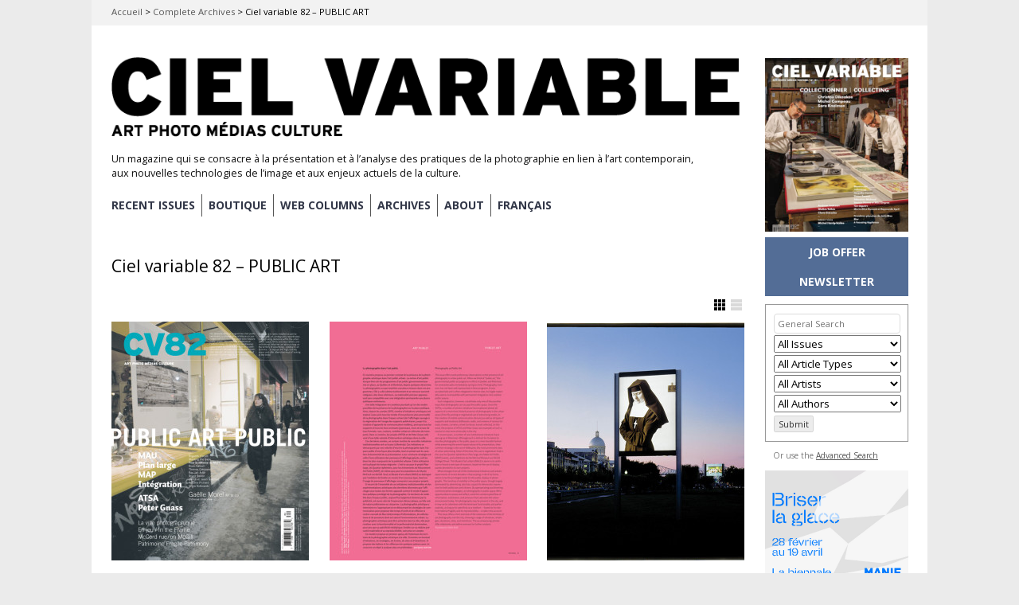

--- FILE ---
content_type: text/html; charset=UTF-8
request_url: https://cielvariable.ca/en/numeroscv/complete-archives/ciel-variable-082-public-art/
body_size: 41921
content:

<!DOCTYPE html>

<!--[if IE 7]>
<html id="ie7" lang="en-US">
<![endif]-->
<!--[if IE 8]>
<html id="ie8" lang="en-US">
<![endif]-->

<!--[if !(IE 6) | !(IE 7) | !(IE 8)  ]><!-->
<html lang="en-US">
<!--<![endif]-->
<head>
	<meta charset="UTF-8" />
	<meta name="viewport" content="initial-scale=1.0, width=device-width" />
	<title>Ciel variable 82 – PUBLIC ART &#8211; Ciel variable Magazine	</title>

			<link rel="shortcut icon" href="https://cielvariable.ca/wp-content/uploads/2015/06/favicon.png" />
	
	<link rel="profile" href="http://gmpg.org/xfn/11" />
	<link rel="pingback" href="" />

	<!--[if lt IE 9]>
	<script src="//html5shiv.googlecode.com/svn/trunk/html5.js"></script>
	<![endif]-->

	<meta name='robots' content='index, follow, max-image-preview:large, max-snippet:-1, max-video-preview:-1' />
<link rel="alternate" hreflang="en-us" href="https://cielvariable.ca/en/numeroscv/complete-archives/ciel-variable-082-public-art/" />
<link rel="alternate" hreflang="fr-fr" href="https://cielvariable.ca/numeroscv/archives_integrales/ciel-variable-082-art-public/" />
<link rel="alternate" hreflang="x-default" href="https://cielvariable.ca/numeroscv/archives_integrales/ciel-variable-082-art-public/" />

	<!-- This site is optimized with the Yoast SEO plugin v26.5 - https://yoast.com/wordpress/plugins/seo/ -->
	<link rel="canonical" href="https://cielvariable.ca/en/numeroscv/complete-archives/ciel-variable-082-public-art/" />
	<meta property="og:locale" content="en_US" />
	<meta property="og:type" content="article" />
	<meta property="og:title" content="Ciel variable 82 – PUBLIC ART &#8211; Ciel variable Magazine" />
	<meta property="og:url" content="https://cielvariable.ca/en/numeroscv/complete-archives/ciel-variable-082-public-art/" />
	<meta property="og:site_name" content="Ciel variable Magazine" />
	<meta name="twitter:card" content="summary_large_image" />
	<meta name="twitter:site" content="@ciel_variable" />
	<script type="application/ld+json" class="yoast-schema-graph">{"@context":"https://schema.org","@graph":[{"@type":"CollectionPage","@id":"https://cielvariable.ca/en/numeroscv/complete-archives/ciel-variable-082-public-art/","url":"https://cielvariable.ca/en/numeroscv/complete-archives/ciel-variable-082-public-art/","name":"Ciel variable 82 – PUBLIC ART &#8211; Ciel variable Magazine","isPartOf":{"@id":"https://cielvariable.ca/en/#website"},"primaryImageOfPage":{"@id":"https://cielvariable.ca/en/numeroscv/complete-archives/ciel-variable-082-public-art/#primaryimage"},"image":{"@id":"https://cielvariable.ca/en/numeroscv/complete-archives/ciel-variable-082-public-art/#primaryimage"},"thumbnailUrl":"https://cielvariable.ca/wp-content/uploads/2009/06/CV82-Cover.jpg","breadcrumb":{"@id":"https://cielvariable.ca/en/numeroscv/complete-archives/ciel-variable-082-public-art/#breadcrumb"},"inLanguage":"en-US"},{"@type":"ImageObject","inLanguage":"en-US","@id":"https://cielvariable.ca/en/numeroscv/complete-archives/ciel-variable-082-public-art/#primaryimage","url":"https://cielvariable.ca/wp-content/uploads/2009/06/CV82-Cover.jpg","contentUrl":"https://cielvariable.ca/wp-content/uploads/2009/06/CV82-Cover.jpg","width":600,"height":728,"caption":"Ciel variable 82 - Public Art"},{"@type":"BreadcrumbList","@id":"https://cielvariable.ca/en/numeroscv/complete-archives/ciel-variable-082-public-art/#breadcrumb","itemListElement":[{"@type":"ListItem","position":1,"name":"Accueil","item":"https://cielvariable.ca/en/"},{"@type":"ListItem","position":2,"name":"Complete Archives","item":"https://cielvariable.ca/en/numeroscv/complete-archives/"},{"@type":"ListItem","position":3,"name":"Ciel variable 82 – PUBLIC ART"}]},{"@type":"WebSite","@id":"https://cielvariable.ca/en/#website","url":"https://cielvariable.ca/en/","name":"Magazine Ciel variable","description":"Un magazine qui se consacre à la présentation et à l’analyse des pratiques de la photographie en lien à l’art contemporain, aux nouvelles technologies de l’image et aux enjeux actuels de la culture.","publisher":{"@id":"https://cielvariable.ca/en/#organization"},"alternateName":"Ciel variable","potentialAction":[{"@type":"SearchAction","target":{"@type":"EntryPoint","urlTemplate":"https://cielvariable.ca/en/?s={search_term_string}"},"query-input":{"@type":"PropertyValueSpecification","valueRequired":true,"valueName":"search_term_string"}}],"inLanguage":"en-US"},{"@type":"Organization","@id":"https://cielvariable.ca/en/#organization","name":"Ciel variable","url":"https://cielvariable.ca/en/","logo":{"@type":"ImageObject","inLanguage":"en-US","@id":"https://cielvariable.ca/en/#/schema/logo/image/","url":"https://cielvariable.ca/wp-content/uploads/2015/11/ciel-variable-web-logo.png","contentUrl":"https://cielvariable.ca/wp-content/uploads/2015/11/ciel-variable-web-logo.png","width":858,"height":151,"caption":"Ciel variable"},"image":{"@id":"https://cielvariable.ca/en/#/schema/logo/image/"},"sameAs":["https://www.facebook.com/magazinecielvariable","https://x.com/ciel_variable","https://www.linkedin.com/company/ciel-variable","https://www.instagram.com/magazinecielvariable/"]}]}</script>
	<!-- / Yoast SEO plugin. -->


<link rel='dns-prefetch' href='//fonts.googleapis.com' />
<link rel="alternate" type="application/rss+xml" title="Ciel variable Magazine &raquo; Feed" href="https://cielvariable.ca/en/feed/" />
<link rel="alternate" type="application/rss+xml" title="Ciel variable Magazine &raquo; Comments Feed" href="https://cielvariable.ca/en/comments/feed/" />
<link rel="alternate" type="application/rss+xml" title="Ciel variable Magazine &raquo; Ciel variable 82 – PUBLIC ART Terme Feed" href="https://cielvariable.ca/en/numeroscv/complete-archives/ciel-variable-082-public-art/feed/" />
<style id='wp-img-auto-sizes-contain-inline-css' type='text/css'>
img:is([sizes=auto i],[sizes^="auto," i]){contain-intrinsic-size:3000px 1500px}
/*# sourceURL=wp-img-auto-sizes-contain-inline-css */
</style>
<style id='wp-emoji-styles-inline-css' type='text/css'>

	img.wp-smiley, img.emoji {
		display: inline !important;
		border: none !important;
		box-shadow: none !important;
		height: 1em !important;
		width: 1em !important;
		margin: 0 0.07em !important;
		vertical-align: -0.1em !important;
		background: none !important;
		padding: 0 !important;
	}
/*# sourceURL=wp-emoji-styles-inline-css */
</style>
<link rel='stylesheet' id='wp-block-library-css' href='https://cielvariable.ca/wp-includes/css/dist/block-library/style.min.css?ver=6.9' type='text/css' media='all' />
<style id='global-styles-inline-css' type='text/css'>
:root{--wp--preset--aspect-ratio--square: 1;--wp--preset--aspect-ratio--4-3: 4/3;--wp--preset--aspect-ratio--3-4: 3/4;--wp--preset--aspect-ratio--3-2: 3/2;--wp--preset--aspect-ratio--2-3: 2/3;--wp--preset--aspect-ratio--16-9: 16/9;--wp--preset--aspect-ratio--9-16: 9/16;--wp--preset--color--black: #000000;--wp--preset--color--cyan-bluish-gray: #abb8c3;--wp--preset--color--white: #ffffff;--wp--preset--color--pale-pink: #f78da7;--wp--preset--color--vivid-red: #cf2e2e;--wp--preset--color--luminous-vivid-orange: #ff6900;--wp--preset--color--luminous-vivid-amber: #fcb900;--wp--preset--color--light-green-cyan: #7bdcb5;--wp--preset--color--vivid-green-cyan: #00d084;--wp--preset--color--pale-cyan-blue: #8ed1fc;--wp--preset--color--vivid-cyan-blue: #0693e3;--wp--preset--color--vivid-purple: #9b51e0;--wp--preset--gradient--vivid-cyan-blue-to-vivid-purple: linear-gradient(135deg,rgb(6,147,227) 0%,rgb(155,81,224) 100%);--wp--preset--gradient--light-green-cyan-to-vivid-green-cyan: linear-gradient(135deg,rgb(122,220,180) 0%,rgb(0,208,130) 100%);--wp--preset--gradient--luminous-vivid-amber-to-luminous-vivid-orange: linear-gradient(135deg,rgb(252,185,0) 0%,rgb(255,105,0) 100%);--wp--preset--gradient--luminous-vivid-orange-to-vivid-red: linear-gradient(135deg,rgb(255,105,0) 0%,rgb(207,46,46) 100%);--wp--preset--gradient--very-light-gray-to-cyan-bluish-gray: linear-gradient(135deg,rgb(238,238,238) 0%,rgb(169,184,195) 100%);--wp--preset--gradient--cool-to-warm-spectrum: linear-gradient(135deg,rgb(74,234,220) 0%,rgb(151,120,209) 20%,rgb(207,42,186) 40%,rgb(238,44,130) 60%,rgb(251,105,98) 80%,rgb(254,248,76) 100%);--wp--preset--gradient--blush-light-purple: linear-gradient(135deg,rgb(255,206,236) 0%,rgb(152,150,240) 100%);--wp--preset--gradient--blush-bordeaux: linear-gradient(135deg,rgb(254,205,165) 0%,rgb(254,45,45) 50%,rgb(107,0,62) 100%);--wp--preset--gradient--luminous-dusk: linear-gradient(135deg,rgb(255,203,112) 0%,rgb(199,81,192) 50%,rgb(65,88,208) 100%);--wp--preset--gradient--pale-ocean: linear-gradient(135deg,rgb(255,245,203) 0%,rgb(182,227,212) 50%,rgb(51,167,181) 100%);--wp--preset--gradient--electric-grass: linear-gradient(135deg,rgb(202,248,128) 0%,rgb(113,206,126) 100%);--wp--preset--gradient--midnight: linear-gradient(135deg,rgb(2,3,129) 0%,rgb(40,116,252) 100%);--wp--preset--font-size--small: 13px;--wp--preset--font-size--medium: 20px;--wp--preset--font-size--large: 36px;--wp--preset--font-size--x-large: 42px;--wp--preset--spacing--20: 0.44rem;--wp--preset--spacing--30: 0.67rem;--wp--preset--spacing--40: 1rem;--wp--preset--spacing--50: 1.5rem;--wp--preset--spacing--60: 2.25rem;--wp--preset--spacing--70: 3.38rem;--wp--preset--spacing--80: 5.06rem;--wp--preset--shadow--natural: 6px 6px 9px rgba(0, 0, 0, 0.2);--wp--preset--shadow--deep: 12px 12px 50px rgba(0, 0, 0, 0.4);--wp--preset--shadow--sharp: 6px 6px 0px rgba(0, 0, 0, 0.2);--wp--preset--shadow--outlined: 6px 6px 0px -3px rgb(255, 255, 255), 6px 6px rgb(0, 0, 0);--wp--preset--shadow--crisp: 6px 6px 0px rgb(0, 0, 0);}:where(.is-layout-flex){gap: 0.5em;}:where(.is-layout-grid){gap: 0.5em;}body .is-layout-flex{display: flex;}.is-layout-flex{flex-wrap: wrap;align-items: center;}.is-layout-flex > :is(*, div){margin: 0;}body .is-layout-grid{display: grid;}.is-layout-grid > :is(*, div){margin: 0;}:where(.wp-block-columns.is-layout-flex){gap: 2em;}:where(.wp-block-columns.is-layout-grid){gap: 2em;}:where(.wp-block-post-template.is-layout-flex){gap: 1.25em;}:where(.wp-block-post-template.is-layout-grid){gap: 1.25em;}.has-black-color{color: var(--wp--preset--color--black) !important;}.has-cyan-bluish-gray-color{color: var(--wp--preset--color--cyan-bluish-gray) !important;}.has-white-color{color: var(--wp--preset--color--white) !important;}.has-pale-pink-color{color: var(--wp--preset--color--pale-pink) !important;}.has-vivid-red-color{color: var(--wp--preset--color--vivid-red) !important;}.has-luminous-vivid-orange-color{color: var(--wp--preset--color--luminous-vivid-orange) !important;}.has-luminous-vivid-amber-color{color: var(--wp--preset--color--luminous-vivid-amber) !important;}.has-light-green-cyan-color{color: var(--wp--preset--color--light-green-cyan) !important;}.has-vivid-green-cyan-color{color: var(--wp--preset--color--vivid-green-cyan) !important;}.has-pale-cyan-blue-color{color: var(--wp--preset--color--pale-cyan-blue) !important;}.has-vivid-cyan-blue-color{color: var(--wp--preset--color--vivid-cyan-blue) !important;}.has-vivid-purple-color{color: var(--wp--preset--color--vivid-purple) !important;}.has-black-background-color{background-color: var(--wp--preset--color--black) !important;}.has-cyan-bluish-gray-background-color{background-color: var(--wp--preset--color--cyan-bluish-gray) !important;}.has-white-background-color{background-color: var(--wp--preset--color--white) !important;}.has-pale-pink-background-color{background-color: var(--wp--preset--color--pale-pink) !important;}.has-vivid-red-background-color{background-color: var(--wp--preset--color--vivid-red) !important;}.has-luminous-vivid-orange-background-color{background-color: var(--wp--preset--color--luminous-vivid-orange) !important;}.has-luminous-vivid-amber-background-color{background-color: var(--wp--preset--color--luminous-vivid-amber) !important;}.has-light-green-cyan-background-color{background-color: var(--wp--preset--color--light-green-cyan) !important;}.has-vivid-green-cyan-background-color{background-color: var(--wp--preset--color--vivid-green-cyan) !important;}.has-pale-cyan-blue-background-color{background-color: var(--wp--preset--color--pale-cyan-blue) !important;}.has-vivid-cyan-blue-background-color{background-color: var(--wp--preset--color--vivid-cyan-blue) !important;}.has-vivid-purple-background-color{background-color: var(--wp--preset--color--vivid-purple) !important;}.has-black-border-color{border-color: var(--wp--preset--color--black) !important;}.has-cyan-bluish-gray-border-color{border-color: var(--wp--preset--color--cyan-bluish-gray) !important;}.has-white-border-color{border-color: var(--wp--preset--color--white) !important;}.has-pale-pink-border-color{border-color: var(--wp--preset--color--pale-pink) !important;}.has-vivid-red-border-color{border-color: var(--wp--preset--color--vivid-red) !important;}.has-luminous-vivid-orange-border-color{border-color: var(--wp--preset--color--luminous-vivid-orange) !important;}.has-luminous-vivid-amber-border-color{border-color: var(--wp--preset--color--luminous-vivid-amber) !important;}.has-light-green-cyan-border-color{border-color: var(--wp--preset--color--light-green-cyan) !important;}.has-vivid-green-cyan-border-color{border-color: var(--wp--preset--color--vivid-green-cyan) !important;}.has-pale-cyan-blue-border-color{border-color: var(--wp--preset--color--pale-cyan-blue) !important;}.has-vivid-cyan-blue-border-color{border-color: var(--wp--preset--color--vivid-cyan-blue) !important;}.has-vivid-purple-border-color{border-color: var(--wp--preset--color--vivid-purple) !important;}.has-vivid-cyan-blue-to-vivid-purple-gradient-background{background: var(--wp--preset--gradient--vivid-cyan-blue-to-vivid-purple) !important;}.has-light-green-cyan-to-vivid-green-cyan-gradient-background{background: var(--wp--preset--gradient--light-green-cyan-to-vivid-green-cyan) !important;}.has-luminous-vivid-amber-to-luminous-vivid-orange-gradient-background{background: var(--wp--preset--gradient--luminous-vivid-amber-to-luminous-vivid-orange) !important;}.has-luminous-vivid-orange-to-vivid-red-gradient-background{background: var(--wp--preset--gradient--luminous-vivid-orange-to-vivid-red) !important;}.has-very-light-gray-to-cyan-bluish-gray-gradient-background{background: var(--wp--preset--gradient--very-light-gray-to-cyan-bluish-gray) !important;}.has-cool-to-warm-spectrum-gradient-background{background: var(--wp--preset--gradient--cool-to-warm-spectrum) !important;}.has-blush-light-purple-gradient-background{background: var(--wp--preset--gradient--blush-light-purple) !important;}.has-blush-bordeaux-gradient-background{background: var(--wp--preset--gradient--blush-bordeaux) !important;}.has-luminous-dusk-gradient-background{background: var(--wp--preset--gradient--luminous-dusk) !important;}.has-pale-ocean-gradient-background{background: var(--wp--preset--gradient--pale-ocean) !important;}.has-electric-grass-gradient-background{background: var(--wp--preset--gradient--electric-grass) !important;}.has-midnight-gradient-background{background: var(--wp--preset--gradient--midnight) !important;}.has-small-font-size{font-size: var(--wp--preset--font-size--small) !important;}.has-medium-font-size{font-size: var(--wp--preset--font-size--medium) !important;}.has-large-font-size{font-size: var(--wp--preset--font-size--large) !important;}.has-x-large-font-size{font-size: var(--wp--preset--font-size--x-large) !important;}
/*# sourceURL=global-styles-inline-css */
</style>

<style id='classic-theme-styles-inline-css' type='text/css'>
/*! This file is auto-generated */
.wp-block-button__link{color:#fff;background-color:#32373c;border-radius:9999px;box-shadow:none;text-decoration:none;padding:calc(.667em + 2px) calc(1.333em + 2px);font-size:1.125em}.wp-block-file__button{background:#32373c;color:#fff;text-decoration:none}
/*# sourceURL=/wp-includes/css/classic-themes.min.css */
</style>
<link rel='stylesheet' id='advpsStyleSheet-css' href='https://cielvariable.ca/wp-content/plugins/advanced-post-slider/advps-style.css?ver=6.9' type='text/css' media='all' />
<link rel='stylesheet' id='searchandfilter-css' href='https://cielvariable.ca/wp-content/plugins/search-filter/style.css?ver=1' type='text/css' media='all' />
<link rel='stylesheet' id='wpml-legacy-horizontal-list-0-css' href='https://cielvariable.ca/wp-content/plugins/sitepress-multilingual-cms/templates/language-switchers/legacy-list-horizontal/style.min.css?ver=1' type='text/css' media='all' />
<style id='wpml-legacy-horizontal-list-0-inline-css' type='text/css'>
.wpml-ls-statics-shortcode_actions, .wpml-ls-statics-shortcode_actions .wpml-ls-sub-menu, .wpml-ls-statics-shortcode_actions a {border-color:#cdcdcd;}.wpml-ls-statics-shortcode_actions a, .wpml-ls-statics-shortcode_actions .wpml-ls-sub-menu a, .wpml-ls-statics-shortcode_actions .wpml-ls-sub-menu a:link, .wpml-ls-statics-shortcode_actions li:not(.wpml-ls-current-language) .wpml-ls-link, .wpml-ls-statics-shortcode_actions li:not(.wpml-ls-current-language) .wpml-ls-link:link {color:#444444;background-color:#ffffff;}.wpml-ls-statics-shortcode_actions .wpml-ls-sub-menu a:hover,.wpml-ls-statics-shortcode_actions .wpml-ls-sub-menu a:focus, .wpml-ls-statics-shortcode_actions .wpml-ls-sub-menu a:link:hover, .wpml-ls-statics-shortcode_actions .wpml-ls-sub-menu a:link:focus {color:#000000;background-color:#eeeeee;}.wpml-ls-statics-shortcode_actions .wpml-ls-current-language > a {color:#444444;background-color:#ffffff;}.wpml-ls-statics-shortcode_actions .wpml-ls-current-language:hover>a, .wpml-ls-statics-shortcode_actions .wpml-ls-current-language>a:focus {color:#000000;background-color:#eeeeee;}
/*# sourceURL=wpml-legacy-horizontal-list-0-inline-css */
</style>
<link rel='stylesheet' id='wpml-menu-item-0-css' href='https://cielvariable.ca/wp-content/plugins/sitepress-multilingual-cms/templates/language-switchers/menu-item/style.min.css?ver=1' type='text/css' media='all' />
<link rel='stylesheet' id='parent-style-css' href='https://cielvariable.ca/wp-content/themes/gridspace/style.css?ver=6.9' type='text/css' media='all' />
<link rel='stylesheet' id='style-css' href='https://cielvariable.ca/wp-content/themes/cv-gridspace/style.css?ver=6.9' type='text/css' media='all' />
<link rel='stylesheet' id='alt-style-css' href='https://cielvariable.ca/wp-content/themes/gridspace/css/default.css?ver=6.9' type='text/css' media='all' />
<link rel='stylesheet' id='flexslider-css' href='https://cielvariable.ca/wp-content/themes/gridspace/js/flexslider/flexslider.css?ver=6.9' type='text/css' media='all' />
<link rel='stylesheet' id='gpp-custom-fonts-css' href='https://fonts.googleapis.com/css?family=Open+Sans%3A400italic%2C400%2C300%2C700%2C800&#038;ver=6.9' type='text/css' media='all' />
<link rel='stylesheet' id='child-alt-style-css' href='https://cielvariable.ca/wp-content/themes/cv-gridspace/css/default.css?ver=6.9' type='text/css' media='all' />
<script type="text/javascript" src="https://cielvariable.ca/wp-includes/js/jquery/jquery.min.js?ver=3.7.1" id="jquery-core-js"></script>
<script type="text/javascript" src="https://cielvariable.ca/wp-includes/js/jquery/jquery-migrate.min.js?ver=3.4.1" id="jquery-migrate-js"></script>
<script type="text/javascript" src="https://cielvariable.ca/wp-content/plugins/advanced-post-slider/js/advps.frnt.script.js?ver=6.9" id="advps_front_script-js"></script>
<script type="text/javascript" src="https://cielvariable.ca/wp-content/plugins/advanced-post-slider/bxslider/jquery.bxslider.min.js?ver=6.9" id="advps_jbx-js"></script>
<script type="text/javascript" src="https://cielvariable.ca/wp-content/themes/gridspace/js/jquery.fitvids.js?ver=1.0" id="fitvids-js"></script>
<script type="text/javascript" src="https://cielvariable.ca/wp-content/themes/gridspace/js/flexslider/jquery.flexslider-min.js?ver=6.9" id="flexslider-js"></script>
<script type="text/javascript" src="https://cielvariable.ca/wp-content/themes/gridspace/js/jquery.cookie.js?ver=1.0.0" id="jcookie-js"></script>
<script type="text/javascript" id="gridspace_scripts-js-extra">
/* <![CDATA[ */
var gridspace = {"ajaxurl":"https://cielvariable.ca/wp-admin/admin-ajax.php","ajaxnonce":"85bf7371b1"};
//# sourceURL=gridspace_scripts-js-extra
/* ]]> */
</script>
<script type="text/javascript" src="https://cielvariable.ca/wp-content/themes/gridspace/js/scripts.js?ver=1.0" id="gridspace_scripts-js"></script>
<link rel="https://api.w.org/" href="https://cielvariable.ca/en/wp-json/" /><link rel="alternate" title="JSON" type="application/json" href="https://cielvariable.ca/en/wp-json/wp/v2/numeroscv/5142" /><link rel="EditURI" type="application/rsd+xml" title="RSD" href="https://cielvariable.ca/xmlrpc.php?rsd" />
<meta name="generator" content="WordPress 6.9" />
<meta name="generator" content="WPML ver:4.8.6 stt:1,4;" />

<!-- This site is using AdRotate v5.17 to display their advertisements - https://ajdg.solutions/ -->
<!-- AdRotate CSS -->
<style type="text/css" media="screen">
	.g { margin:0px; padding:0px; overflow:hidden; line-height:1; zoom:1; }
	.g img { height:auto; }
	.g-col { position:relative; float:left; }
	.g-col:first-child { margin-left: 0; }
	.g-col:last-child { margin-right: 0; }
	.g-1 { margin:0px;  width:100%; max-width:180px; height:100%; max-height:180px; }
	.g-2 { margin:0px;  width:100%; max-width:180px; height:100%; max-height:180px; }
	.g-3 { margin:0px;  width:100%; max-width:180px; height:100%; max-height:450px; }
	.g-4 { margin:0px;  width:100%; max-width:180px; height:100%; max-height:180px; }
	.g-5 { margin:0px;  width:100%; max-width:180px; height:100%; max-height:180px; }
	.g-6 { margin:0px;  width:100%; max-width:180px; height:100%; max-height:180px; }
	.g-9 { margin:0px;  width:100%; max-width:180px; height:100%; max-height:180px; }
	@media only screen and (max-width: 480px) {
		.g-col, .g-dyn, .g-single { width:100%; margin-left:0; margin-right:0; }
	}
</style>
<!-- /AdRotate CSS -->

<!-- Google Tag Manager -->
<script>(function(w,d,s,l,i){w[l]=w[l]||[];w[l].push({'gtm.start':
new Date().getTime(),event:'gtm.js'});var f=d.getElementsByTagName(s)[0],
j=d.createElement(s),dl=l!='dataLayer'?'&l='+l:'';j.async=true;j.src=
'https://www.googletagmanager.com/gtm.js?id='+i+dl;f.parentNode.insertBefore(j,f);
})(window,document,'script','dataLayer','GTM-WPLFHPHM');</script>
<!-- End Google Tag Manager -->
<link rel="preconnect" href="https://fonts.googleapis.com">
<link rel="preconnect" href="https://fonts.gstatic.com" crossorigin>
<link href="https://fonts.googleapis.com/css2?family=DM+Serif+Display:ital@0;1&family=Inter:ital,opsz,wght@0,14..32,100..900;1,14..32,100..900&display=swap" rel="stylesheet">
<!-- Pinterest verify -->
<meta name="p:domain_verify" content="8407e7097c208ee048c9b851cb3f22d8"/><!-- BeginHeader --><link rel="stylesheet" type="text/css" href="https://fonts.googleapis.com/css?family=Open Sans:400italic,400,300,700,800" /><!-- EndHeader -->
<meta name="ps_configurator" content="thmNm=CV GridSpace;thmVsn=1.0.0;thmFmly=gridspace;hd_bgn=BeginHeader;hd_end=EndHeader;ft_bgn=BeginFooter;ft_end=EndFooter;scptInc=https://ajax.googleapis.com/ajax/libs/jquery/1.7.2/jquery.min.js;scptInc=//html5shiv.googlecode.com/svn/trunk/html5.js;scptInc=https://cielvariable.ca/wp-content/themes/gridspace/js/menu.js;lnkInc=https://cielvariable.ca/wp-content/themes/cv-gridspace/style.css;lnkInc=https://cielvariable.ca/wp-content/themes/gridspace/css/default.css" />
<!-- BeginHeader --><style type="text/css">h1, h2, h3, h4, h5, h6, ul.menu li a { font-family: 'Open Sans'; }body, p, textarea, input, h2.site-description { font-family: 'Open Sans'; }</style><!-- EndHeader -->	<style type="text/css">
			#site-title a,
		#site-description {
			color: #111111 !important;
		}
		</style>
	<style type="text/css" id="custom-background-css">
body.custom-background { background-color: #e5e5e5; }
</style>
	<script>document.addEventListener("DOMContentLoaded", function() {
    const imageBoxes = document.querySelectorAll(".animated-image-box");

    imageBoxes.forEach((box) => {
        const images = box.querySelectorAll(".image");
        let currentIndex = 0;

        // Preload images
        let loadedImages = 0;
        images.forEach((img) => {
            const image = new Image();
            image.src = img.src;
            image.onload = () => {
                loadedImages++;
                // Start the slideshow for this box after all its images are loaded
                if (loadedImages === images.length) {
                    startSlideshow();
                }
            };
        });

        function startSlideshow() {
            // Show the first image
            images[currentIndex].classList.add("active");

            // Switch images every 3.5 seconds
            setInterval(() => {
                // Hide the current image
                images[currentIndex].classList.remove("active");

                // Move to the next image
                currentIndex = (currentIndex + 1) % images.length;

                // Show the next image with fade transition
                images[currentIndex].classList.add("active");
            }, 3500);
        }
    });
});
</script>
		<script async src="https://www.googletagmanager.com/gtag/js?id=G-4ME823TRBX"></script>
		<script>
			window.dataLayer = window.dataLayer || [];
			function gtag(){dataLayer.push(arguments);}
			gtag('js', new Date());
			gtag('config', 'G-4ME823TRBX');
		</script>
	
	<!-- BeginHeader --><style type="text/css">body.custom-background {
background-color:#ebebeb;
}

.breadcrumbs-cv {
background-color:#f2f2f2;
}

<script>
function openNewsletterPopup() {
    var script = document.createElement('script');
    script.type = 'text/javascript';
    script.src = 'https://confirmsubscription.com/h/d/D5CFA458B90CCFDC/A27C174D6CAB6F93/popup.js';
    document.body.appendChild(script);
}
</script>

<link href='http://fonts.googleapis.com/css?family=Open+Sans:300' rel='stylesheet' type='text/css'>

.flexslider .slides img { margin: 0 auto; }

article.category-nouvelles_entrees + #nav-below,
article.category-new-entries + #nav-below, article.category-sitegeist-en + #nav-below, article.category-sitegeist + #nav-below {
/*display: none;*/
}

.tag-7_magazine_en .meta-cv,
.tag-7_magazine .meta-cv {
display:none;
}

ul#menu-mainnav-fr, ul#menu-mainnav-en {
	font-weight:bold!important;
	}

.menu-mainnav-fr-container, .menu-mainnav-en-container {
margin-bottom: 20px;
}

#menu-mainnav-fr > li, #menu-mainnav-en > li  {
border-right:solid 2px #555!important;
transition: all 0.3s ease;
	}


#menu-mainnav-fr > li:hover,
#menu-mainnav-en > li:hover {
    /* Add your hover state styles here */
    color: pink!important;
}

#menu-mainnav-fr > li, #menu-mainnav-en > li  {
border-right:solid 1px #555!important;
	}

#menu-mainnav-fr > li > a, #menu-mainnav-en > li > a {
padding-right:8px!important;
padding-left:8px;
    color: #323748;
    transition: all 0.3s ease;
}

#menu-mainnav-fr > li > a, #menu-mainnav-en > li > a {
padding-right:8px!important;
padding-left:8px;
}

#menu-mainnav-fr > li:hover > a,
#menu-mainnav-en > li:hover > a {
    color: #959AA5;
}

@media screen and (max-width: 767px) {
    #menu-mainnav-fr > li, #menu-mainnav-en> li  {
        border-right: none !important;
    }

.menu-mainnav-fr-container, .menu-mainnav-en-container {
margin-bottom: 0px;
}
}

#menu-mainnav-fr > li:first-child > a, #menu-mainnav-en > li:first-child > a {
padding-left:0px;
}

#access .menu a, .widget .menu a {
		text-transform:uppercase;
	}

#menu-mainnav-fr > li:last-child, #menu-mainnav-en > li:last-child {
border-right:none!important;
}

#menu-mainnav-fr a[aria-current="page"] {
font-weight:bold!important;
color:#959AA5;
}

/*#page {
max-width:94%;
}*/

@media screen and (max-width: 768px) {
/*#page {
    width: 100%;
    max-width:94%;
}*/

@media screen and (min-width: 769px) and (max-width: 1049px) {
#page {
max-width:100%;
}
}

#site-description {
display:none;}

#site-title a, #site-title a img {
max-width:100%;
}

#branding{
padding-top:1em;
}
}

.flexslider {
max-height:100%;
}

.flexslider .slides {
max-height:600px;
object-fit: contain; 
}

.flexslider .slides>li {
object-fit:contain;
}

.flexslider .slides img {
max-height:600px;
object-fit: contain;
}

.slider-grey .flexslider {
border: solid 2px #EBEBEB;
}

.slider-grey ol.flex-control-nav {
display:none;
}

.category-livre-photo + #nav-below, .category-projets-dartistes + #nav-below, .category-projets-dartistes + #nav-below,  .category-biennales-cie + #nav-below,  .category-photo-documentaire + #nav-below, .category-documentary-photo + #nav-below, .category-biennials-co + #nav-below, .category-artists-projects + #nav-below, .category-photobook + #nav-below {
display:none;
}

#subForm div div {
display:flex;
width:90%;
align-items:center;
justify-content:space-between;
	}
	
#subForm label {
font-size:12px;
max-width:40%;
	}

#subForm > div > div > input {
	align-self:right;
height:20px;
border-style:solid;
border:1px solid #888;
border-radius:3px;
margin-bottom:2px;
background-color:#eee;
font-size:12px;
padding:2px 8px;
width:60%;
	}

#subform > div > span {
width:200px;
}

#subForm select {
background-color:#eee;
height:25px;
border-style:solid;
border:1px solid #888;
border-radius:3px;
	}

#subForm button {
font-weight:600;
margin-top:5px;
text-transform:uppercase;
width:90%;
border-radius:3px;
border:none;
padding:5px 10px;
	}

.social-icons-bar {
min-height:30px;
}

	.preorder-banner-container {
    position: relative;
    max-width: 100%;
    text-align: left;
}

.preorder-banner-image {
    width: 100%;
    height: auto;
}

.preorder-banner-button {
    position: absolute;
    left: 10%;
    top: 50%;
    transform: translateY(-50%);
    padding: 10px 15px;
    background-color: transparent;
    color: white;
    border: 1px solid #999;
    text-decoration: none;
    font-weight: bold;
    font-size: 16px;
    border-radius: 5px;
    transition: background-color 0.3s ease, color 0.3s ease, border-color 0.3s ease;
    box-sizing: border-box; /* Include padding and border in the element's width/height */
    white-space: nowrap; /* Prevent button text from wrapping */
}

.preorder-banner-button:hover,
.preorder-banner-button:focus,
.preorder-banner-button:active {
    background-color: rgba(245, 245, 245, 0.1); /* Slightly darkened on hover */
    color: #e0e0e0; /* Slightly darker grey */
    border-color: #e0e0e0;
    outline: none; /* Ensure no shift due to focus */
}


.preorder-banner-button:active, .preorder-banner-button:focus {
    transform: translateY(-50%) scale(0.98); /* Subtle shrink on click to simulate button press */
    position: absolute;
    left: 10%;
    top: 50%;
    transform: translateY(-50%);
}

/* Media Query for Mobile Devices */
@media (max-width: 768px) {
    .preorder-banner-button {
        font-size: 12px; /* Smaller text size */
        padding: 5px 10px; /* Reduced padding */
    }
}

/* GRID PUB */

.page-test-pub-titres {
font-size:1.5em;
font-weight:700;
text-transform:uppercase;
margin-bottom:1em;
}

.cv-grid-container {
  display: grid;
  font-size: 0.9em;
  width: 700px;
  grid-template-columns: 1fr 1fr 1fr 2fr;
  grid-template-rows: 150px 150px 150px;
  gap: 15px 20px;
  grid-auto-flow: row;
  align-content: start;
  line-height: 1.5em;
  grid-template-areas:
    "grid-pub-pleinepage-cover grid-pub-pleinepage-cover grid-pub-demi-horiz-cover grid-pub-demi-horiz-texte"
    "grid-pub-pleinepage-cover grid-pub-pleinepage-cover grid-pub-demi-vert-cover grid-pub-demi-verti-texte"
    "grid-pub-pleinepage-texte grid-pub-pleinepage-texte grid-pub-quart-cover grid-pub-quart-texte";
}

.pub-grid-title {
  font-weight: 600;
  font-size: 1.2em;
  text-transform: uppercase;
}

.cv-grid-container > div:first-child {
  max-height: 100%;
}

.cv-grid-container > div:not(:first-child) {
  max-height: 160px;
}

.grid-pub-pleinepage-cover {
  grid-area: grid-pub-pleinepage-cover;
}

.grid-pub-pleinepage-texte {
  grid-area: grid-pub-pleinepage-texte;
}

.grid-pub-demi-horiz-cover {
  grid-area: grid-pub-demi-horiz-cover;
}

.grid-pub-demi-horiz-texte {
  grid-area: grid-pub-demi-horiz-texte;
}

.grid-pub-demi-vert-cover {
  grid-area: grid-pub-demi-vert-cover;
}

.grid-pub-demi-verti-texte {
  grid-area: grid-pub-demi-verti-texte;
}

.grid-pub-quart-cover {
  grid-area: grid-pub-quart-cover;
}

.grid-pub-quart-texte {
  grid-area: grid-pub-quart-texte;
}

.cv-grid-container img {
  height: 100%;
  max-height: 100%;
}

/* Mobile responsive styling */
@media (max-width: 700px) {
  .cv-grid-container {
    grid-template-columns: 1fr 2fr; /* Two columns: 1/3 and 2/3 */
  grid-template-rows: 1fr 1fr 1fr 1fr;
    grid-template-areas:
      "grid-pub-pleinepage-cover grid-pub-pleinepage-texte"
      "grid-pub-demi-horiz-cover grid-pub-demi-horiz-texte"
      "grid-pub-demi-vert-cover grid-pub-demi-verti-texte"
      "grid-pub-quart-cover grid-pub-quart-texte";
    width: 100%; /* Full-width on mobile */
    height: auto; /* Let the height adjust dynamically */
  }

  .cv-grid-container > div {
    max-height: none; /* Allow items to grow in height on mobile */
  }

.cv-grid-container > div:not(:first-child) {
  max-height: none;
}
}


</style><!-- EndHeader -->		<style type="text/css" id="wp-custom-css">
			/* 21. Bannière promotion
-------------------------------------------------------------- */

.promotion {
background-color: #9884c7;
text-align:center;
font-size:16px;
padding:10px;
margin:15px 12px 15px 0;
color: #FFF;
	line-height: 1.25em
}

.promotion-rgcol {
background-color: #9884c7;
text-align:center;
font-size:14px;
padding:10px;
margin:0 0 8px 0;
color: #FFF;
line-height: 1.5em;
height:160px;
width:160px;	
}



.promotion a.promo-link,
.promotion-rgcol a.promo-link {
	color:#FFF;
}
.promotion a.promo-link:hover,
.promotion a.promo-link:active,
.promotion-rgcol a.promo-link:hover,
.promotion-rgcol a.promo-link:active
{
	text-decoration:underline;
	color:#FFF;
}

/* 22. Slider Article
-------------------------------------------------------------- */
.article-slider {
	padding:10px;
	margin-top:20px;
	margin-bottom:20px;
}

.article-slider .caption-wrap {
	background:none!important; 
	color:#000000!important;
	display:block;
	position:relative!important;
	opacity:1!important;
	line-height:2!important;
	text-align:center!important;
	letter-spacing:0.05em;
	font-size:12px;
	line-height:1.2em!important;
}

/* 23. Captions & solo images
-------------------------------------------------------------- */
.wp-caption .wp-caption-text {
	font-size:1em!important;
	margin-top:-2px;
	margin-left:auto;
	margin-right:auto;
	max-width:80%;
	line-height:1.22em;
	padding-bottom:15px;
}

.wp-caption {
	background:none!important;
	border:none!important;
	padding:0!important;
}

.flex-caption {
	position:absolute;
}

/* 24. Columns
-------------------------------------------------------------- */

.flex-responsive-columns {
	display:flex!important;
	flex-direction:row!important;
	gap:20px!important;
}

@media only screen and (max-width: 700px) {
.flex-responsive-columns {
display:flex!important;
	flex-direction:column!important;
	gap:10px!important;
  }
}

.responsive {
	background-color:blue;
}

@media only screen and (max-width: 700px) {
.responsive {
	background-color:red;
}
}

.bold-titles {
	text-transform:uppercase; 
	font-weight:600;
	text-align:center;
	font-size:1em;
}

.title-alternate-style {
		text-transform:uppercase; 
	font-weight:700;
	font-size:1.3em;
}

.note-block {
	display:flex;
	flex-direction:column;
	align-items:center;
	padding:0px 10px;
	text-align:center;
	border:solid 1px #414141;
}

.note-block-title {
height:70px;
	align-self:center;
	display:flex;
	align-items:center;
	margin-top:-5px;
}


/* 24. Calendar Grid
-------------------------------------------------------------- */

.calendar-grid-container {
    display: grid;
    grid-template-columns: repeat(4, 1fr);
    grid-template-rows: auto;
}

.calendar-grid-header {
    text-align: center;
    padding: 10px 0px;
    font-weight: bold;
    border-bottom:solid 1px black;
}

.calendar-grid-title {
    padding: 10px 0px;
    font-weight: bold;
}

.calendar-grid-item {
    padding: 10px 5px;
    text-align: center;
}

.calendar-grid-item-head-mobile {
    padding: 5px 0px;
    text-align: center;
	display:none;
}

#cal-grid-nb {
text-align:left;
}

@media (max-width: 700px) {
    .calendar-grid-container {
        grid-template-columns: 1fr 1fr;
    }
    
    .calendar-grid-header, .calendar-grid-title, .calendar-grid-item, .calendar-grid-item-head-mobile  {
        text-align: left;
        padding: 5px 0px;
    }
    
    #cal-grid-nb {
    display:none;
    }
    .calendar-grid-header {
    display:none;
    }
    
    .calendar-grid-title {
    grid-column: span 2;
    border-bottom:solid 1px black;
    padding-top:15px;
    }

    .calendar-grid-item-head-mobile {
    display:inline;
    font-weight:bold;
    }

}


/* 26. Email button
-------------------------------------------------------------- */
.email-button-container {
	display:flex;
	flex-direction:row;
	align-content:center;
	align-items:center;
	justify-content:center;
}

.email-button {
    display: inline-block;
    padding: 10px 20px;
    color: #ffffff!important;
    text-decoration: none;

	background-color:#414141;
    transition: background-color 0.3s, transform 0.3s;
    text-align:center;
	font-weight:bold;
	text-transform:uppercase;
	margin:30px 0px 10px 0px;
	align-self:center;
}

.email-button:hover {
	background-color:rgb(100, 100, 100,0.9);
    transform: scale(1.01);
	
}

/* 26. Flex-slider
--------------------------------------------------------------

.flexslider {
	height:500px!important;
}

.flexslider ul.slides {
		height:100%!important;
}

.flexslider ul.slides {
		height:100%!important;
}

.flexslider .slides > li {
	max-height:100%!important;
	width:auto!important;
}
*/

/* 26. Accordion
-------------------------------------------------------------- */

.accordion.pricing-accordion {
	  width: 100%;
  margin: 0 auto;
}

.accordion.pricing-accordion > div {
	  width: 100%;
  margin: 0 auto;
	  font-size: 42px!important;
}

accordion-item {
  border-bottom: 1px solid #000;
}

.accordion-content {
	width:100%;
  border-bottom: 1px solid #000;
}

.accordion-title {
	color:#ff0089;
	width:100%;
	position: relative!important;
  display: inline-block;
	border-bottom: 1px solid #000;
}


.accordion-title::after {
  content: '\25BE'; /* Unicode for a down-pointing chevron */
  position: absolute;
  right: 20px;
  top: 50%;
	transform: translateY(-50%);
  font-size: 20px;
}
}


/* 30. Regular grid
-------------------------------------------------------------- */



    
   
/* 31. Menu principal
-------------------------------------------------------------- */
	
.nav-menu > li {
	font-weight:bold!important;
	font-size:18px!important;
	}

.nav-menu > li {
border-right:solid 1px black!important;
	}

#access .menu a, .widget .menu a {
		text-transform:uppercase!important;
	}
	
	.newsletter-footer-form {
		
	}


	
	.social-icons-bar {
		min-height:30px;
	}
	
/* 32. Responsive columns
-------------------------------------------------------------- */

/* Responsive two-column layout */
.images-2-column-layout-responsive {
    display: flex;
    flex-wrap: wrap;
    gap: 20px; /* Adjust gap as needed */
	margin-top:30px;
	margin-bottom:30px;
}

.images-2-column-layout-responsive img {
    width: calc(50% - 10px); /* 50% width with space for gap */
}

@media (max-width: 768px) {
    .images-2-column-layout-responsive img {
        width: 100%;
    }
}

/* Responsive three-column layout */
.images-3-column-layout-responsive {
    display: flex;
    flex-wrap: wrap;
    gap: 16px; /* Adjust gap as needed */
	margin-top:20px;
	margin-bottom:20px;
}

.images-3-column-layout-responsive img {
    width: calc(33.33% - 10.66px); /* 33.33% width with space for gap */
}

@media (max-width: 768px) {
    .images-3-column-layout-responsive img {
        width: 100%;
    }
}

/* Non-responsive two-column layout */
.images-2-column-layout-non-responsive {
    display: flex;
    gap: 16px; /* Adjust gap as needed */
}

.images-2-column-layout-non-responsive img {
    width: calc(50% - 8px); /* Always 50% width */
}

/* Non-responsive three-column layout */
.images-3-column-layout-non-responsive {
    display: flex;
    gap: 16px; /* Adjust gap as needed */
}

.images-3-column-layout-non-responsive img {
    width: calc(33.33% - 10.66px); /* Always 33.33% width */
}

/* 32. Animated image box
-------------------------------------------------------------- */

.animated-image-box {
    position: relative;
    overflow: hidden;
	width:100%;
	height:300px
}

@media (max-width: 768px) {
	.animated-image-box {
	height:200px
}
}

@media (max-width: 500px) {
	.animated-image-box {
	height:120px
}
}

.animated-image-box .image {
    position: absolute;
    top: 0;
    left: 0;
    width: 100%;
    height: auto;
    opacity: 0;
    transition: opacity 0.2s ease; /* Very quick fade transition */
}

.animated-image-box .image.active {
    opacity: 1;
}

.animated-image-box .image.active {
    display: block; /* Show only the active image */
}

.bouton-don:hover {
	background-color:#dbd8d1!important;
	color:#473737!important;
}

#metaslider_153054 > div > ul > li.slide-153055.ms-image.flex-active-slide > div > div {
	font-size:1rem;
	line-height:1.4em;
}

/*** FOOTNOTES ***/

.footnotes {
	font-size:0.8em;
}

.footnotes {
    font-size: 0.8em;
}

.footnotes h3 {
	text-transform:uppercase;
		font-weight:bold;
	font-size:1em;
}

.footnotes ol {
    padding-left: 0em;
    list-style-position: inside; 
	    list-style: none;
	margin:0;

}

.footnotes ol li {
    margin-bottom: 0.5em;
    line-height: 1.5;
}

.footnotes ol li a {
    text-decoration: none;
    font-weight: bold;
	color: #536d96; 

}

sup a {
	font-weight:bold;
	color: #536d96!important;
}
		</style>
		
</head>

<body lang="en" class="archive tax-numeroscv term-ciel-variable-082-public-art term-5142 custom-background wp-theme-gridspace wp-child-theme-cv-gridspace metaslider-plugin browser-chrome vertical has-top-menu no-welcome-msg">
	
	
                <nav class="breadcrumbs-cv"><p id="breadcrumbs"><span><span><a href="https://cielvariable.ca/en/">Accueil</a></span> &gt; <span><a href="https://cielvariable.ca/en/numeroscv/complete-archives/">Complete Archives</a></span> &gt; <span class="breadcrumb_last" aria-current="page">Ciel variable 82 – PUBLIC ART</span></span></p></nav>
            

	<!-- BeginHeader -->
	<div id="page" class="clearfix hfeed">
	
	
	    
		<header id="branding" role="banner">

	        
			<hgroup>
			    <h1 id="site-title">
			    	<a href="https://cielvariable.ca/en/" title="Ciel variable Magazine" rel="home">
			    				    	<img class="sitetitle" src="https://cielvariable.ca/wp-content/uploads/2015/11/ciel-variable-web-logo.png" alt="Ciel variable Magazine" />
			    				    	</a>
			   	</h1>
				<h2 id="site-description">Un magazine qui se consacre à la présentation et à l’analyse des pratiques de la photographie en lien à l’art contemporain, aux nouvelles technologies de l’image et aux enjeux actuels de la culture.</h2>
			</hgroup>

			<nav id="access" role="navigation">
	            <h1 class="assistive-text">Main menu</h1>
	            <div class="skip-link screen-reader-text"><a href="#content" title="Skip to content">Skip to content</a></div>
			    		        	<div class="menu-mainnav-en-container"><ul id="menu-mainnav-en" class="menu clearfix"><li id="menu-item-141788" class="menu-item menu-item-type-taxonomy menu-item-object-category menu-item-141788"><a href="https://cielvariable.ca/en/category/recent_issues/">RECENT ISSUES</a></li>
<li id="menu-item-112053" class="menu-item menu-item-type-custom menu-item-object-custom menu-item-112053"><a target="_blank" href="http://en.boutique.cielvariable.ca">BOUTIQUE</a></li>
<li id="menu-item-141712" class="menu-item menu-item-type-post_type menu-item-object-page menu-item-141712"><a href="https://cielvariable.ca/en/web-columns/">WEB COLUMNS</a></li>
<li id="menu-item-140933" class="menu-item menu-item-type-post_type menu-item-object-page menu-item-140933"><a href="https://cielvariable.ca/en/online-issues/">ARCHIVES</a></li>
<li id="menu-item-142038" class="menu-item menu-item-type-post_type menu-item-object-page menu-item-142038"><a href="https://cielvariable.ca/en/about-cv/">ABOUT</a></li>
<li id="menu-item-wpml-ls-16-fr" class="menu-item-language menu-item wpml-ls-slot-16 wpml-ls-item wpml-ls-item-fr wpml-ls-menu-item wpml-ls-first-item wpml-ls-last-item menu-item-type-wpml_ls_menu_item menu-item-object-wpml_ls_menu_item menu-item-wpml-ls-16-fr"><a href="https://cielvariable.ca/numeroscv/archives_integrales/ciel-variable-082-art-public/" title="Switch to Français" aria-label="Switch to Français" role="menuitem"><span class="wpml-ls-native" lang="fr">Français</span></a></li>
</ul></div>		        	        </nav><!-- #access -->
		</header><!-- #branding -->
		<!-- EndHeader -->
	
	<section id="primary" class="clearfix">
		<div id="content" role="main">

					
			<header class="page-header clearfix">
				<h1 class="page-title">
					<span>Ciel variable 82 – PUBLIC ART</span>				</h1>
<!--Commented by BV - 12-08-12015  -->              
				<div id="controls">
    				<a id="show_grid" class="control" href="javascript:void(0);">Show Grid</a>
   					<a id="show_list" class="control" href="javascript:void(0);">Show List</a>
				</div>
							</header>

			
			
			<div class="portfolios" style="display:none">
				<div id="content-inner">
																





<article id="post-69696" class="portfolio post-69696 issue type-issue status-publish has-post-thumbnail hentry category-cv100-cv120-en category-cv77-cv99-en category-all-online-issues category-ciel-variable-82-public-art numeroscv-ciel-variable-082-public-art">
    <div class="entry-content">

        <a href="https://cielvariable.ca/en/issues/ciel-variable-82-public-art/" title="Permalink to Ciel variable 82 &#8211; PUBLIC ART"  rel="bookmark" class="thumb">
                            <img src="https://cielvariable.ca/wp-content/uploads/2009/06/CV82-Cover-248x300.jpg" title="CV82-Cover" data-image_large="https://cielvariable.ca/wp-content/uploads/2009/06/CV82-Cover.jpg" data-image_thumb="https://cielvariable.ca/wp-content/uploads/2009/06/CV82-Cover-248x300.jpg" class="aligncenter" />                    </a>

        <div class="entry-text hide" style="display:none;">
            <header class="entry-header">
                                <h2 class="entry-title">
                    <a href="https://cielvariable.ca/en/issues/ciel-variable-82-public-art/" title="Permalink to Ciel variable 82 &#8211; PUBLIC ART" rel="bookmark">
                        Ciel variable 82 &#8211; PUBLIC ART                    </a>
                </h2>
                <p class="meta-cv">
<!--START - Added by BV - 11-09-2017-->
			<a href="https://cielvariable.ca/en/numeroscv/complete-archives/ciel-variable-082-public-art/" rel="tag">Ciel variable 82 – PUBLIC ART</a><br/>
			            <span>
			</span></p>
			            
<!--END - Added by BV - 10-08-2015 // Deleted: , get_the_term_list( $post->ID, 'numeroscv', __( 'Issues: ', 'gridspace' ), ', ', '' ) -->
<!--END - Added by BV - 10-08-2015 // Deleted: , get_the_term_list( $post->ID, '_issue', __( 'Issues: ', 'cv' ), ', ', '' ) -->
                
                
                 <!-- added by BV / 
                 	the_tags( '', ', ', '<br />'); ?>
                    echo get_the_term_list( $post->ID, 'numeroscv', '' , ', ', '' ); ?>
                    echo get_the_term_list( $post->ID, '_issue', '' , ', ', '' ); ?>
                    <!-- the_category(', '); //Commented to hide; display custom taxonomy instead -->
                 <!-- added by BV -->
                            </header><!-- .entry-header -->

            <div class="entry-summary" style="display:none;">
                                <p>[Summer 2009] Although it is rarely installed as permanent public art, photography nevertheless has a growing presence within the urban public space. More and more artistic and institutional initiatives are encroaching on the territory of advertising – posting in all its forms – to dispute this high-visibility space and offer alternative ways of looking at [&hellip;]</p>
			               </div><!-- .entry-summary -->

        </div><!-- .entry-text -->

    </div><!-- .entry-content -->

</article>

											





<article id="post-69639" class="portfolio post-69639 issue type-issue status-publish has-post-thumbnail hentry category-ciel-variable-82-public-art tag-1_editorial_en auteurscv-doyon-jacques-en numeroscv-ciel-variable-082-public-art">
    <div class="entry-content">

        <a href="https://cielvariable.ca/en/issues/ciel-variable-82-public-art/photography-as-public-art/" title="Permalink to Photography as Public Art"  rel="bookmark" class="thumb">
                            <img src="https://cielvariable.ca/wp-content/uploads/2009/06/82-editorial-248x300.jpg" title="82-editorial" data-image_large="https://cielvariable.ca/wp-content/uploads/2009/06/82-editorial.jpg" data-image_thumb="https://cielvariable.ca/wp-content/uploads/2009/06/82-editorial-248x300.jpg" class="aligncenter" />                    </a>

        <div class="entry-text hide" style="display:none;">
            <header class="entry-header">
                                <h2 class="entry-title">
                    <a href="https://cielvariable.ca/en/issues/ciel-variable-82-public-art/photography-as-public-art/" title="Permalink to Photography as Public Art" rel="bookmark">
                        Photography as Public Art                    </a>
                </h2>
                <p class="meta-cv">
<!--START - Added by BV - 11-09-2017-->
			<a href="https://cielvariable.ca/en/numeroscv/complete-archives/ciel-variable-082-public-art/" rel="tag">Ciel variable 82 – PUBLIC ART</a> | <a href="https://cielvariable.ca/en/tag/1_editorial_en/" rel="tag">Editorial</a><br/>
			            <span>
			Authors: <a href="https://cielvariable.ca/en/auteurscv/doyon-jacques-en/" rel="tag">Jacques Doyon</a></span></p>
			            
<!--END - Added by BV - 10-08-2015 // Deleted: , get_the_term_list( $post->ID, 'numeroscv', __( 'Issues: ', 'gridspace' ), ', ', '' ) -->
<!--END - Added by BV - 10-08-2015 // Deleted: , get_the_term_list( $post->ID, '_issue', __( 'Issues: ', 'cv' ), ', ', '' ) -->
                
                
                 <!-- added by BV / 
                 	the_tags( '', ', ', '<br />'); ?>
                    echo get_the_term_list( $post->ID, 'numeroscv', '' , ', ', '' ); ?>
                    echo get_the_term_list( $post->ID, '_issue', '' , ', ', '' ); ?>
                    <!-- the_category(', '); //Commented to hide; display custom taxonomy instead -->
                 <!-- added by BV -->
                            </header><!-- .entry-header -->

            <div class="entry-summary" style="display:none;">
                                <p>[Summer 2009] by Jacques Doyon This issue offers some preliminary observations on the presence of art photography in urban public art. When we think of “public art,” the governmental public art programs in effect in Quebec and Montreal for several decades immediately spring to mind. Photography, however, has not been well represented in these programs. [&hellip;]</p>
			               </div><!-- .entry-summary -->

        </div><!-- .entry-text -->

    </div><!-- .entry-content -->

</article>

											





<article id="post-69641" class="portfolio post-69641 issue type-issue status-publish has-post-thumbnail hentry category-ciel-variable-82-public-art tag-2_portfolio_en artistescv-hannah-adad-en artistescv-castonguay-alexandre-en artistescv-sanchez-carlos-jason-en artistescv-beauregard-christophe-en artistescv-gutsche-clara-en artistescv-farley-denis-en artistescv-tabuchi-eric-en artistescv-bohm-florian-en artistescv-cadieux-genevieve-en artistescv-hayeur-isabelle-en artistescv-auer-jessica-en artistescv-pedneault-josee-en artistescv-musiol-marie-jeanne-en artistescv-wright-max-en artistescv-budzinski-neil-en artistescv-april-raymonde-en artistescv-pellegrinuzzi-roberto-en artistescv-terada-ron-en artistescv-opton-suzanne-en auteurscv-doyon-jacques-en numeroscv-ciel-variable-082-public-art">
    <div class="entry-content">

        <a href="https://cielvariable.ca/en/issues/ciel-variable-82-public-art/mau-plan-large-map-integration-jacques-doyon-institutional-initiatives/" title="Permalink to MAU, Plan large, MAP, Intégration &#8211; Jacques Doyon, Institutional Initiatives"  rel="bookmark" class="thumb">
                            <img src="https://cielvariable.ca/wp-content/uploads/2009/06/82_15_Gutsche-248x300.jpg" title="82_15_Gutsche" data-image_large="https://cielvariable.ca/wp-content/uploads/2009/06/82_15_Gutsche.jpg" data-image_thumb="https://cielvariable.ca/wp-content/uploads/2009/06/82_15_Gutsche-248x300.jpg" class="aligncenter" />                    </a>

        <div class="entry-text hide" style="display:none;">
            <header class="entry-header">
                                <h2 class="entry-title">
                    <a href="https://cielvariable.ca/en/issues/ciel-variable-82-public-art/mau-plan-large-map-integration-jacques-doyon-institutional-initiatives/" title="Permalink to MAU, Plan large, MAP, Intégration &#8211; Jacques Doyon, Institutional Initiatives" rel="bookmark">
                        MAU, Plan large, MAP, Intégration &#8211; Jacques Doyon, Institutional Initiatives                    </a>
                </h2>
                <p class="meta-cv">
<!--START - Added by BV - 11-09-2017-->
			<a href="https://cielvariable.ca/en/numeroscv/complete-archives/ciel-variable-082-public-art/" rel="tag">Ciel variable 82 – PUBLIC ART</a> | <a href="https://cielvariable.ca/en/tag/2_portfolio_en/" rel="tag">Portfolios</a><br/>
			            <span>
			Authors: <a href="https://cielvariable.ca/en/auteurscv/doyon-jacques-en/" rel="tag">Jacques Doyon</a> | Artists: <a href="https://cielvariable.ca/en/artistescv/hannah-adad-en/" rel="tag">Adad Hannah</a>, <a href="https://cielvariable.ca/en/artistescv/castonguay-alexandre-en/" rel="tag">Alexandre Castonguay</a>, <a href="https://cielvariable.ca/en/artistescv/sanchez-carlos-jason-en/" rel="tag">Carlos &amp; Jason Sanchez</a>, <a href="https://cielvariable.ca/en/artistescv/beauregard-christophe-en/" rel="tag">Christophe Beauregard</a>, <a href="https://cielvariable.ca/en/artistescv/gutsche-clara-en/" rel="tag">Clara Gutsche</a>, <a href="https://cielvariable.ca/en/artistescv/farley-denis-en/" rel="tag">Denis Farley</a>, <a href="https://cielvariable.ca/en/artistescv/tabuchi-eric-en/" rel="tag">Éric Tabuchi</a>, <a href="https://cielvariable.ca/en/artistescv/bohm-florian-en/" rel="tag">Florian Böhm</a>, <a href="https://cielvariable.ca/en/artistescv/cadieux-genevieve-en/" rel="tag">Geneviève Cadieux</a>, <a href="https://cielvariable.ca/en/artistescv/hayeur-isabelle-en/" rel="tag">Isabelle Hayeur</a>, <a href="https://cielvariable.ca/en/artistescv/auer-jessica-en/" rel="tag">Jessica Auer</a>, <a href="https://cielvariable.ca/en/artistescv/pedneault-josee-en/" rel="tag">Josée Pedneault</a>, <a href="https://cielvariable.ca/en/artistescv/musiol-marie-jeanne-en/" rel="tag">Marie-Jeanne Musiol</a>, <a href="https://cielvariable.ca/en/artistescv/wright-max-en/" rel="tag">Max Wright</a>, <a href="https://cielvariable.ca/en/artistescv/budzinski-neil-en/" rel="tag">Neil Budzinski</a>, <a href="https://cielvariable.ca/en/artistescv/april-raymonde-en/" rel="tag">Raymonde April</a>, <a href="https://cielvariable.ca/en/artistescv/pellegrinuzzi-roberto-en/" rel="tag">Roberto Pellegrinuzzi</a>, <a href="https://cielvariable.ca/en/artistescv/terada-ron-en/" rel="tag">Ron Terada</a>, <a href="https://cielvariable.ca/en/artistescv/opton-suzanne-en/" rel="tag">Suzanne Opton</a></span></p>
			            
<!--END - Added by BV - 10-08-2015 // Deleted: , get_the_term_list( $post->ID, 'numeroscv', __( 'Issues: ', 'gridspace' ), ', ', '' ) -->
<!--END - Added by BV - 10-08-2015 // Deleted: , get_the_term_list( $post->ID, '_issue', __( 'Issues: ', 'cv' ), ', ', '' ) -->
                
                
                 <!-- added by BV / 
                 	the_tags( '', ', ', '<br />'); ?>
                    echo get_the_term_list( $post->ID, 'numeroscv', '' , ', ', '' ); ?>
                    echo get_the_term_list( $post->ID, '_issue', '' , ', ', '' ); ?>
                    <!-- the_category(', '); //Commented to hide; display custom taxonomy instead -->
                 <!-- added by BV -->
                            </header><!-- .entry-header -->

            <div class="entry-summary" style="display:none;">
                                <p>[Summer 2009] by Jacques Doyon For several decades, contemporary art has been on display in the public spaces of Quebec’s urban areas, thanks to the creation of public art programs. Photography was long excluded from these programs, and even today it has limited visibility. Some initiatives have been undertaken in recent years, however, that stand [&hellip;]</p>
			               </div><!-- .entry-summary -->

        </div><!-- .entry-text -->

    </div><!-- .entry-content -->

</article>

											





<article id="post-69651" class="portfolio post-69651 issue type-issue status-publish has-post-thumbnail hentry category-ciel-variable-82-public-art tag-2_portfolio_en artistescv-atsa-en auteurscv-vallee-bernard-en auteurscv-anctil-pierre-en numeroscv-ciel-variable-082-public-art">
    <div class="entry-content">

        <a href="https://cielvariable.ca/en/issues/ciel-variable-82-public-art/atsa-frag-on-the-main-bernard-vallee-and-pierre-anctil/" title="Permalink to ATSA, FRAG on the Main &#8211; Bernard Vallée and Pierre Anctil"  rel="bookmark" class="thumb">
                            <img src="https://cielvariable.ca/wp-content/uploads/2009/06/82_28_ATSA_img01-248x300.jpg" title="82_28_ATSA_img01" data-image_large="https://cielvariable.ca/wp-content/uploads/2009/06/82_28_ATSA_img01.jpg" data-image_thumb="https://cielvariable.ca/wp-content/uploads/2009/06/82_28_ATSA_img01-248x300.jpg" class="aligncenter" />                    </a>

        <div class="entry-text hide" style="display:none;">
            <header class="entry-header">
                                <h2 class="entry-title">
                    <a href="https://cielvariable.ca/en/issues/ciel-variable-82-public-art/atsa-frag-on-the-main-bernard-vallee-and-pierre-anctil/" title="Permalink to ATSA, FRAG on the Main &#8211; Bernard Vallée and Pierre Anctil" rel="bookmark">
                        ATSA, FRAG on the Main &#8211; Bernard Vallée and Pierre Anctil                    </a>
                </h2>
                <p class="meta-cv">
<!--START - Added by BV - 11-09-2017-->
			<a href="https://cielvariable.ca/en/numeroscv/complete-archives/ciel-variable-082-public-art/" rel="tag">Ciel variable 82 – PUBLIC ART</a> | <a href="https://cielvariable.ca/en/tag/2_portfolio_en/" rel="tag">Portfolios</a><br/>
			            <span>
			Authors: <a href="https://cielvariable.ca/en/auteurscv/vallee-bernard-en/" rel="tag">Bernard Vallée</a>, <a href="https://cielvariable.ca/en/auteurscv/anctil-pierre-en/" rel="tag">Pierre Anctil</a> | Artists: <a href="https://cielvariable.ca/en/artistescv/atsa-en/" rel="tag">ATSA</a></span></p>
			            
<!--END - Added by BV - 10-08-2015 // Deleted: , get_the_term_list( $post->ID, 'numeroscv', __( 'Issues: ', 'gridspace' ), ', ', '' ) -->
<!--END - Added by BV - 10-08-2015 // Deleted: , get_the_term_list( $post->ID, '_issue', __( 'Issues: ', 'cv' ), ', ', '' ) -->
                
                
                 <!-- added by BV / 
                 	the_tags( '', ', ', '<br />'); ?>
                    echo get_the_term_list( $post->ID, 'numeroscv', '' , ', ', '' ); ?>
                    echo get_the_term_list( $post->ID, '_issue', '' , ', ', '' ); ?>
                    <!-- the_category(', '); //Commented to hide; display custom taxonomy instead -->
                 <!-- added by BV -->
                            </header><!-- .entry-header -->

            <div class="entry-summary" style="display:none;">
                                <p>[Summer 2009] ATSA (Action terroriste socialement acceptable, or Socially Acceptable Terrorist Action), a collective founded in 1997 by artists Pierre Allard and Annie Roy, is well known for its public interventions. Every year since 1998, it has produced State of Emergency, an urban refugee camp for Montreal’s homeless. In general, the collective’s interventions question the [&hellip;]</p>
			               </div><!-- .entry-summary -->

        </div><!-- .entry-text -->

    </div><!-- .entry-content -->

</article>

											





<article id="post-69661" class="portfolio post-69661 issue type-issue status-publish has-post-thumbnail hentry category-ciel-variable-82-public-art tag-2_portfolio_en artistescv-gnass-peter-en auteurscv-loubier-patrice-en numeroscv-ciel-variable-082-public-art">
    <div class="entry-content">

        <a href="https://cielvariable.ca/en/issues/ciel-variable-82-public-art/peter-gnass-la-multitude-dechue-patrice-loubier-the-displaced-monument/" title="Permalink to Peter Gnass, La multitude déchue &#8211; Patrice Loubier, The Displaced Monument"  rel="bookmark" class="thumb">
                            <img src="https://cielvariable.ca/wp-content/uploads/2009/06/82_35_Gnass-248x300.jpg" title="82_35_Gnass" data-image_large="https://cielvariable.ca/wp-content/uploads/2009/06/82_35_Gnass-800x533.jpg" data-image_thumb="https://cielvariable.ca/wp-content/uploads/2009/06/82_35_Gnass-248x300.jpg" class="aligncenter" />                    </a>

        <div class="entry-text hide" style="display:none;">
            <header class="entry-header">
                                <h2 class="entry-title">
                    <a href="https://cielvariable.ca/en/issues/ciel-variable-82-public-art/peter-gnass-la-multitude-dechue-patrice-loubier-the-displaced-monument/" title="Permalink to Peter Gnass, La multitude déchue &#8211; Patrice Loubier, The Displaced Monument" rel="bookmark">
                        Peter Gnass, La multitude déchue &#8211; Patrice Loubier, The Displaced Monument                    </a>
                </h2>
                <p class="meta-cv">
<!--START - Added by BV - 11-09-2017-->
			<a href="https://cielvariable.ca/en/numeroscv/complete-archives/ciel-variable-082-public-art/" rel="tag">Ciel variable 82 – PUBLIC ART</a> | <a href="https://cielvariable.ca/en/tag/2_portfolio_en/" rel="tag">Portfolios</a><br/>
			            <span>
			Authors: <a href="https://cielvariable.ca/en/auteurscv/loubier-patrice-en/" rel="tag">Patrice Loubier</a> | Artists: <a href="https://cielvariable.ca/en/artistescv/gnass-peter-en/" rel="tag">Peter Gnass</a></span></p>
			            
<!--END - Added by BV - 10-08-2015 // Deleted: , get_the_term_list( $post->ID, 'numeroscv', __( 'Issues: ', 'gridspace' ), ', ', '' ) -->
<!--END - Added by BV - 10-08-2015 // Deleted: , get_the_term_list( $post->ID, '_issue', __( 'Issues: ', 'cv' ), ', ', '' ) -->
                
                
                 <!-- added by BV / 
                 	the_tags( '', ', ', '<br />'); ?>
                    echo get_the_term_list( $post->ID, 'numeroscv', '' , ', ', '' ); ?>
                    echo get_the_term_list( $post->ID, '_issue', '' , ', ', '' ); ?>
                    <!-- the_category(', '); //Commented to hide; display custom taxonomy instead -->
                 <!-- added by BV -->
                            </header><!-- .entry-header -->

            <div class="entry-summary" style="display:none;">
                                <p>[Summer 2009] Last autumn, Peter Gnass produced an intervention in the form of a temporary posting on the façades of a dozen Montreal cultural sites (galleries, museums, studios, art schools). The poster featured a long band of close-up pictures of ten statues, seen from the back, on which was superimposed a series of letters that [&hellip;]</p>
			               </div><!-- .entry-summary -->

        </div><!-- .entry-text -->

    </div><!-- .entry-content -->

</article>

											





<article id="post-69671" class="portfolio post-69671 issue type-issue status-publish has-post-thumbnail hentry category-ciel-variable-82-public-art tag-3_essay artistescv-cantin-jean-francois-en artistescv-lum-ken-en artistescv-lemieux-michel-en artistescv-baier-nicolas-en artistescv-kneubuhler-thomas-en artistescv-pilon-victor-en auteurscv-paquet-suzanne-en numeroscv-ciel-variable-082-public-art">
    <div class="entry-content">

        <a href="https://cielvariable.ca/en/issues/ciel-variable-82-public-art/the-city-always-already-photographic/" title="Permalink to The City: Always Already Photographic . . . &#8211; Suzanne Paquet"  rel="bookmark" class="thumb">
                            <img src="https://cielvariable.ca/wp-content/uploads/2009/06/82_38_Ken-Lum-248x300.jpg" title="82_38_Ken Lum" data-image_large="https://cielvariable.ca/wp-content/uploads/2009/06/82_38_Ken-Lum-800x519.jpg" data-image_thumb="https://cielvariable.ca/wp-content/uploads/2009/06/82_38_Ken-Lum-248x300.jpg" class="aligncenter" />                    </a>

        <div class="entry-text hide" style="display:none;">
            <header class="entry-header">
                                <h2 class="entry-title">
                    <a href="https://cielvariable.ca/en/issues/ciel-variable-82-public-art/the-city-always-already-photographic/" title="Permalink to The City: Always Already Photographic . . . &#8211; Suzanne Paquet" rel="bookmark">
                        The City: Always Already Photographic . . . &#8211; Suzanne Paquet                    </a>
                </h2>
                <p class="meta-cv">
<!--START - Added by BV - 11-09-2017-->
			<a href="https://cielvariable.ca/en/numeroscv/complete-archives/ciel-variable-082-public-art/" rel="tag">Ciel variable 82 – PUBLIC ART</a> | <a href="https://cielvariable.ca/en/tag/3_essay/" rel="tag">Essays</a><br/>
			            <span>
			Authors: <a href="https://cielvariable.ca/en/auteurscv/paquet-suzanne-en/" rel="tag">Suzanne Paquet</a> | Artists: <a href="https://cielvariable.ca/en/artistescv/cantin-jean-francois-en/" rel="tag">Jean-François Cantin</a>, <a href="https://cielvariable.ca/en/artistescv/lum-ken-en/" rel="tag">Ken Lum</a>, <a href="https://cielvariable.ca/en/artistescv/lemieux-michel-en/" rel="tag">Michel Lemieux</a>, <a href="https://cielvariable.ca/en/artistescv/baier-nicolas-en/" rel="tag">Nicolas Baier</a>, <a href="https://cielvariable.ca/en/artistescv/kneubuhler-thomas-en/" rel="tag">Thomas Kneubühler</a>, <a href="https://cielvariable.ca/en/artistescv/pilon-victor-en/" rel="tag">Victor Pilon</a></span></p>
			            
<!--END - Added by BV - 10-08-2015 // Deleted: , get_the_term_list( $post->ID, 'numeroscv', __( 'Issues: ', 'gridspace' ), ', ', '' ) -->
<!--END - Added by BV - 10-08-2015 // Deleted: , get_the_term_list( $post->ID, '_issue', __( 'Issues: ', 'cv' ), ', ', '' ) -->
                
                
                 <!-- added by BV / 
                 	the_tags( '', ', ', '<br />'); ?>
                    echo get_the_term_list( $post->ID, 'numeroscv', '' , ', ', '' ); ?>
                    echo get_the_term_list( $post->ID, '_issue', '' , ', ', '' ); ?>
                    <!-- the_category(', '); //Commented to hide; display custom taxonomy instead -->
                 <!-- added by BV -->
                            </header><!-- .entry-header -->

            <div class="entry-summary" style="display:none;">
                                <p>[Summer 2009] The world identifies with the quintessence of photographs. This identification does not occur for no reason. For the world itself is composed of a photographic face. . . . the world has become the photographic present, and the photographic present is fully perpetuated. ⎯ Siegfried Kracauer, 19271 Although photographs are generally flat, they [&hellip;]</p>
			               </div><!-- .entry-summary -->

        </div><!-- .entry-text -->

    </div><!-- .entry-content -->

</article>

											





<article id="post-69677" class="portfolio post-69677 issue type-issue status-publish has-post-thumbnail hentry category-ciel-variable-82-public-art tag-3_essay artistescv-lum-ken-en artistescv-wodiczko-krzysztof-en artistescv-belmore-rebecca-en auteurscv-horne-stephen-en numeroscv-ciel-variable-082-public-art">
    <div class="entry-content">

        <a href="https://cielvariable.ca/en/issues/ciel-variable-82-public-art/at-play-in-the-frame-stephen-horne/" title="Permalink to At Play in the Frame &#8211; Stephen Horne"  rel="bookmark" class="thumb">
                            <img src="https://cielvariable.ca/wp-content/uploads/2009/06/82_43_Belmore-248x300.jpg" title="82_43_Belmore" data-image_large="https://cielvariable.ca/wp-content/uploads/2009/06/82_43_Belmore-800x571.jpg" data-image_thumb="https://cielvariable.ca/wp-content/uploads/2009/06/82_43_Belmore-248x300.jpg" class="aligncenter" />                    </a>

        <div class="entry-text hide" style="display:none;">
            <header class="entry-header">
                                <h2 class="entry-title">
                    <a href="https://cielvariable.ca/en/issues/ciel-variable-82-public-art/at-play-in-the-frame-stephen-horne/" title="Permalink to At Play in the Frame &#8211; Stephen Horne" rel="bookmark">
                        At Play in the Frame &#8211; Stephen Horne                    </a>
                </h2>
                <p class="meta-cv">
<!--START - Added by BV - 11-09-2017-->
			<a href="https://cielvariable.ca/en/numeroscv/complete-archives/ciel-variable-082-public-art/" rel="tag">Ciel variable 82 – PUBLIC ART</a> | <a href="https://cielvariable.ca/en/tag/3_essay/" rel="tag">Essays</a><br/>
			            <span>
			Authors: <a href="https://cielvariable.ca/en/auteurscv/horne-stephen-en/" rel="tag">Stephen Horne</a> | Artists: <a href="https://cielvariable.ca/en/artistescv/lum-ken-en/" rel="tag">Ken Lum</a>, <a href="https://cielvariable.ca/en/artistescv/wodiczko-krzysztof-en/" rel="tag">Krzysztof Wodiczko</a>, <a href="https://cielvariable.ca/en/artistescv/belmore-rebecca-en/" rel="tag">Rebecca Belmore</a></span></p>
			            
<!--END - Added by BV - 10-08-2015 // Deleted: , get_the_term_list( $post->ID, 'numeroscv', __( 'Issues: ', 'gridspace' ), ', ', '' ) -->
<!--END - Added by BV - 10-08-2015 // Deleted: , get_the_term_list( $post->ID, '_issue', __( 'Issues: ', 'cv' ), ', ', '' ) -->
                
                
                 <!-- added by BV / 
                 	the_tags( '', ', ', '<br />'); ?>
                    echo get_the_term_list( $post->ID, 'numeroscv', '' , ', ', '' ); ?>
                    echo get_the_term_list( $post->ID, '_issue', '' , ', ', '' ); ?>
                    <!-- the_category(', '); //Commented to hide; display custom taxonomy instead -->
                 <!-- added by BV -->
                            </header><!-- .entry-header -->

            <div class="entry-summary" style="display:none;">
                                <p>[Summer 2009] In Montreal, as in many cities around the world, works of art have often been placed in “public” urban spaces. In some cases, the placement of works is accomplished through channels of bureaucratic control or corporate interest, while in other cases artists have thought of their actions as interventions in those spheres, even [&hellip;]</p>
			               </div><!-- .entry-summary -->

        </div><!-- .entry-text -->

    </div><!-- .entry-content -->

</article>

											





<article id="post-69682" class="portfolio post-69682 issue type-issue status-publish has-post-thumbnail hentry category-ciel-variable-82-public-art tag-3_essay artistescv-merrett-brian-en artistescv-miller-david-en artistescv-kang-laurie-en artistescv-abbott-louise-en artistescv-hoban-nicholas-en artistescv-notman-sandham-en artistescv-notman-william-en artistescv-notman-william-son-en artistescv-yuristy-zoe-en auteurscv-mizgala-johanna-en numeroscv-ciel-variable-082-public-art">
    <div class="entry-content">

        <a href="https://cielvariable.ca/en/issues/ciel-variable-82-public-art/negotiating-the-collection-in-the-street-reading-the-mccord-museums-outdoor-interventions-johanna-mizgala/" title="Permalink to Negotiating the Collection in the Street : Reading the McCord Museum’s Outdoor Interventions &#8211; Johanna Mizgala"  rel="bookmark" class="thumb">
                            <img src="https://cielvariable.ca/wp-content/uploads/2009/06/82_47_McCord-248x300.jpg" title="82_47_McCord" data-image_large="https://cielvariable.ca/wp-content/uploads/2009/06/82_47_McCord.jpg" data-image_thumb="https://cielvariable.ca/wp-content/uploads/2009/06/82_47_McCord-248x300.jpg" class="aligncenter" />                    </a>

        <div class="entry-text hide" style="display:none;">
            <header class="entry-header">
                                <h2 class="entry-title">
                    <a href="https://cielvariable.ca/en/issues/ciel-variable-82-public-art/negotiating-the-collection-in-the-street-reading-the-mccord-museums-outdoor-interventions-johanna-mizgala/" title="Permalink to Negotiating the Collection in the Street : Reading the McCord Museum’s Outdoor Interventions &#8211; Johanna Mizgala" rel="bookmark">
                        Negotiating the Collection in the Street : Reading the McCord Museum’s Outdoor Interventions &#8211; Johanna Mizgala                    </a>
                </h2>
                <p class="meta-cv">
<!--START - Added by BV - 11-09-2017-->
			<a href="https://cielvariable.ca/en/numeroscv/complete-archives/ciel-variable-082-public-art/" rel="tag">Ciel variable 82 – PUBLIC ART</a> | <a href="https://cielvariable.ca/en/tag/3_essay/" rel="tag">Essays</a><br/>
			            <span>
			Authors: <a href="https://cielvariable.ca/en/auteurscv/mizgala-johanna-en/" rel="tag">Johanna Mizgala</a> | Artists: <a href="https://cielvariable.ca/en/artistescv/merrett-brian-en/" rel="tag">Brian Merrett</a>, <a href="https://cielvariable.ca/en/artistescv/miller-david-en/" rel="tag">David Miller</a>, <a href="https://cielvariable.ca/en/artistescv/kang-laurie-en/" rel="tag">Laurie Kang</a>, <a href="https://cielvariable.ca/en/artistescv/abbott-louise-en/" rel="tag">Louise Abbott</a>, <a href="https://cielvariable.ca/en/artistescv/hoban-nicholas-en/" rel="tag">Nicholas Hoban</a>, <a href="https://cielvariable.ca/en/artistescv/notman-sandham-en/" rel="tag">Notman &amp; Sandham</a>, <a href="https://cielvariable.ca/en/artistescv/notman-william-en/" rel="tag">William Notman</a>, <a href="https://cielvariable.ca/en/artistescv/notman-william-son-en/" rel="tag">William Notman &amp; Son</a>, <a href="https://cielvariable.ca/en/artistescv/yuristy-zoe-en/" rel="tag">Zoe Yuristy</a></span></p>
			            
<!--END - Added by BV - 10-08-2015 // Deleted: , get_the_term_list( $post->ID, 'numeroscv', __( 'Issues: ', 'gridspace' ), ', ', '' ) -->
<!--END - Added by BV - 10-08-2015 // Deleted: , get_the_term_list( $post->ID, '_issue', __( 'Issues: ', 'cv' ), ', ', '' ) -->
                
                
                 <!-- added by BV / 
                 	the_tags( '', ', ', '<br />'); ?>
                    echo get_the_term_list( $post->ID, 'numeroscv', '' , ', ', '' ); ?>
                    echo get_the_term_list( $post->ID, '_issue', '' , ', ', '' ); ?>
                    <!-- the_category(', '); //Commented to hide; display custom taxonomy instead -->
                 <!-- added by BV -->
                            </header><!-- .entry-header -->

            <div class="entry-summary" style="display:none;">
                                <p>[Summer 2009] Relevance is a word that permeates discussions about the role of museums within the social fabric of community. As repositories, museums have a primary function of cultivation not only of objects but also of a public to engage with them. Museums amass, describe, preserve, and, ultimately, display facets of their contents, arranged and [&hellip;]</p>
			               </div><!-- .entry-summary -->

        </div><!-- .entry-text -->

    </div><!-- .entry-content -->

</article>

											





<article id="post-69688" class="portfolio post-69688 issue type-issue status-publish has-post-thumbnail hentry category-ciel-variable-82-public-art tag-3_essay auteurscv-bouchard-stephane-en numeroscv-ciel-variable-082-public-art">
    <div class="entry-content">

        <a href="https://cielvariable.ca/en/issues/ciel-variable-82-public-art/photography-too-fragile-for-the-public-patrimony-stephane-bouchard/" title="Permalink to Photography: Too Fragile for the Public Patrimony? &#8211; Stéphane Bouchard"  rel="bookmark" class="thumb">
                            <img src="https://cielvariable.ca/wp-content/uploads/2009/06/cv82-bouchard-248x300.jpg" title="cv82-bouchard" data-image_large="https://cielvariable.ca/wp-content/uploads/2009/06/cv82-bouchard.jpg" data-image_thumb="https://cielvariable.ca/wp-content/uploads/2009/06/cv82-bouchard-248x300.jpg" class="aligncenter" />                    </a>

        <div class="entry-text hide" style="display:none;">
            <header class="entry-header">
                                <h2 class="entry-title">
                    <a href="https://cielvariable.ca/en/issues/ciel-variable-82-public-art/photography-too-fragile-for-the-public-patrimony-stephane-bouchard/" title="Permalink to Photography: Too Fragile for the Public Patrimony? &#8211; Stéphane Bouchard" rel="bookmark">
                        Photography: Too Fragile for the Public Patrimony? &#8211; Stéphane Bouchard                    </a>
                </h2>
                <p class="meta-cv">
<!--START - Added by BV - 11-09-2017-->
			<a href="https://cielvariable.ca/en/numeroscv/complete-archives/ciel-variable-082-public-art/" rel="tag">Ciel variable 82 – PUBLIC ART</a> | <a href="https://cielvariable.ca/en/tag/3_essay/" rel="tag">Essays</a><br/>
			            <span>
			Authors: <a href="https://cielvariable.ca/en/auteurscv/bouchard-stephane-en/" rel="tag">Stéphane Bouchard</a></span></p>
			            
<!--END - Added by BV - 10-08-2015 // Deleted: , get_the_term_list( $post->ID, 'numeroscv', __( 'Issues: ', 'gridspace' ), ', ', '' ) -->
<!--END - Added by BV - 10-08-2015 // Deleted: , get_the_term_list( $post->ID, '_issue', __( 'Issues: ', 'cv' ), ', ', '' ) -->
                
                
                 <!-- added by BV / 
                 	the_tags( '', ', ', '<br />'); ?>
                    echo get_the_term_list( $post->ID, 'numeroscv', '' , ', ', '' ); ?>
                    echo get_the_term_list( $post->ID, '_issue', '' , ', ', '' ); ?>
                    <!-- the_category(', '); //Commented to hide; display custom taxonomy instead -->
                 <!-- added by BV -->
                            </header><!-- .entry-header -->

            <div class="entry-summary" style="display:none;">
                                <p>[Summer 2009] by Stéphane Bouchard Of all the creative support programs, Quebec’s policy for the integration of the arts with architecture and the environment (commonly known as the 1 percent program) offers some of the best visibility, as well as terrific financial support, to artists. This program allots unequalled sums to bring contemporary art into [&hellip;]</p>
			               </div><!-- .entry-summary -->

        </div><!-- .entry-text -->

    </div><!-- .entry-content -->

</article>

											





<article id="post-64459" class="portfolio post-64459 issue type-issue status-publish has-post-thumbnail hentry category-ciel-variable-82-public-art tag-3_essay auteurscv-langford-martha-en numeroscv-ciel-variable-082-public-art">
    <div class="entry-content">

        <a href="https://cielvariable.ca/en/issues/ciel-variable-82-public-art/in-defense-of-the-canadian-museum-of-contemporary-photography-martha-langford/" title="Permalink to In Defense of the Canadian Museum of Contemporary Photography &#8211; Martha Langford"  rel="bookmark" class="thumb">
                            <img src="https://cielvariable.ca/wp-content/uploads/2009/06/cv82-langford-248x300.jpg" title="cv82-langford" data-image_large="https://cielvariable.ca/wp-content/uploads/2009/06/cv82-langford.jpg" data-image_thumb="https://cielvariable.ca/wp-content/uploads/2009/06/cv82-langford-248x300.jpg" class="aligncenter" />                    </a>

        <div class="entry-text hide" style="display:none;">
            <header class="entry-header">
                                <h2 class="entry-title">
                    <a href="https://cielvariable.ca/en/issues/ciel-variable-82-public-art/in-defense-of-the-canadian-museum-of-contemporary-photography-martha-langford/" title="Permalink to In Defense of the Canadian Museum of Contemporary Photography &#8211; Martha Langford" rel="bookmark">
                        In Defense of the Canadian Museum of Contemporary Photography &#8211; Martha Langford                    </a>
                </h2>
                <p class="meta-cv">
<!--START - Added by BV - 11-09-2017-->
			<a href="https://cielvariable.ca/en/numeroscv/complete-archives/ciel-variable-082-public-art/" rel="tag">Ciel variable 82 – PUBLIC ART</a> | <a href="https://cielvariable.ca/en/tag/3_essay/" rel="tag">Essays</a><br/>
			            <span>
			Authors: <a href="https://cielvariable.ca/en/auteurscv/langford-martha-en/" rel="tag">Martha Langford</a></span></p>
			            
<!--END - Added by BV - 10-08-2015 // Deleted: , get_the_term_list( $post->ID, 'numeroscv', __( 'Issues: ', 'gridspace' ), ', ', '' ) -->
<!--END - Added by BV - 10-08-2015 // Deleted: , get_the_term_list( $post->ID, '_issue', __( 'Issues: ', 'cv' ), ', ', '' ) -->
                
                
                 <!-- added by BV / 
                 	the_tags( '', ', ', '<br />'); ?>
                    echo get_the_term_list( $post->ID, 'numeroscv', '' , ', ', '' ); ?>
                    echo get_the_term_list( $post->ID, '_issue', '' , ', ', '' ); ?>
                    <!-- the_category(', '); //Commented to hide; display custom taxonomy instead -->
                 <!-- added by BV -->
                            </header><!-- .entry-header -->

            <div class="entry-summary" style="display:none;">
                                <p>[Summer 2009] The National Gallery of Canada (NGC), under the direction of Marc Mayer, has recently announced that the Canadian Museum of Contemporary Photography (CMCP) will no longer occupy its building at 1 Rideau Canal. In fact, the building will no longer be a public space for the arts. It has been handed over to [&hellip;]</p>
			               </div><!-- .entry-summary -->

        </div><!-- .entry-text -->

    </div><!-- .entry-content -->

</article>

											





<article id="post-64457" class="portfolio post-64457 issue type-issue status-publish has-post-thumbnail hentry category-ciel-variable-82-public-art tag-4_exposition-en artistescv-renwick-arthur-en artistescv-claxton-dana-en artistescv-thomas-jeff-en artistescv-niro-shelley-en auteurscv-sioui-durand-guy-en numeroscv-ciel-variable-082-public-art">
    <div class="entry-content">

        <a href="https://cielvariable.ca/en/issues/ciel-variable-82-public-art/steeling-the-gaze-portraits-by-aboriginal-artists-guy-sioui-durand/" title="Permalink to Steeling the Gaze:  Portraits by Aboriginal Artists &#8211; Guy Sioui Durand"  rel="bookmark" class="thumb">
                            <img src="https://cielvariable.ca/wp-content/uploads/2009/06/82_67_Renwick-248x300.jpg" title="82_67_Renwick" data-image_large="https://cielvariable.ca/wp-content/uploads/2009/06/82_67_Renwick.jpg" data-image_thumb="https://cielvariable.ca/wp-content/uploads/2009/06/82_67_Renwick-248x300.jpg" class="aligncenter" />                    </a>

        <div class="entry-text hide" style="display:none;">
            <header class="entry-header">
                                <h2 class="entry-title">
                    <a href="https://cielvariable.ca/en/issues/ciel-variable-82-public-art/steeling-the-gaze-portraits-by-aboriginal-artists-guy-sioui-durand/" title="Permalink to Steeling the Gaze:  Portraits by Aboriginal Artists &#8211; Guy Sioui Durand" rel="bookmark">
                        Steeling the Gaze:  Portraits by Aboriginal Artists &#8211; Guy Sioui Durand                    </a>
                </h2>
                <p class="meta-cv">
<!--START - Added by BV - 11-09-2017-->
			<a href="https://cielvariable.ca/en/numeroscv/complete-archives/ciel-variable-082-public-art/" rel="tag">Ciel variable 82 – PUBLIC ART</a> | <a href="https://cielvariable.ca/en/tag/4_exposition-en/" rel="tag">Exhibition reviews</a><br/>
			            <span>
			Authors: <a href="https://cielvariable.ca/en/auteurscv/sioui-durand-guy-en/" rel="tag">Guy Sioui Durand</a> | Artists: <a href="https://cielvariable.ca/en/artistescv/renwick-arthur-en/" rel="tag">Arthur Renwick</a>, <a href="https://cielvariable.ca/en/artistescv/claxton-dana-en/" rel="tag">Dana Claxton</a>, <a href="https://cielvariable.ca/en/artistescv/thomas-jeff-en/" rel="tag">Jeff Thomas</a>, <a href="https://cielvariable.ca/en/artistescv/niro-shelley-en/" rel="tag">Shelley Niro</a></span></p>
			            
<!--END - Added by BV - 10-08-2015 // Deleted: , get_the_term_list( $post->ID, 'numeroscv', __( 'Issues: ', 'gridspace' ), ', ', '' ) -->
<!--END - Added by BV - 10-08-2015 // Deleted: , get_the_term_list( $post->ID, '_issue', __( 'Issues: ', 'cv' ), ', ', '' ) -->
                
                
                 <!-- added by BV / 
                 	the_tags( '', ', ', '<br />'); ?>
                    echo get_the_term_list( $post->ID, 'numeroscv', '' , ', ', '' ); ?>
                    echo get_the_term_list( $post->ID, '_issue', '' , ', ', '' ); ?>
                    <!-- the_category(', '); //Commented to hide; display custom taxonomy instead -->
                 <!-- added by BV -->
                            </header><!-- .entry-header -->

            <div class="entry-summary" style="display:none;">
                                <p>[Summer 2009] Canadian Museum of Contemporary Photography at the National Gallery of Canada, Ottawa October 31, 2008 – March 22, 2009 What if sacred masks and the geopolitical pomp of costumes had preceded posed portraits and scenes for the camera? Then, in the photographic gaze, not only would there be different works, but there would [&hellip;]</p>
			               </div><!-- .entry-summary -->

        </div><!-- .entry-text -->

    </div><!-- .entry-content -->

</article>

											





<article id="post-64469" class="portfolio post-64469 issue type-issue status-publish has-post-thumbnail hentry category-ciel-variable-82-public-art tag-4_exposition-en artistescv-salvail-reno-en auteurscv-campeau-sylvain-en numeroscv-ciel-variable-082-public-art">
    <div class="entry-content">

        <a href="https://cielvariable.ca/en/issues/ciel-variable-82-public-art/reno-salvail-les-rivieres-de-feu-sylvain-campeau/" title="Permalink to Reno Salvail, Les rivières de feu &#8211; Sylvain Campeau"  rel="bookmark" class="thumb">
                            <img src="https://cielvariable.ca/wp-content/uploads/2009/06/82_71_Salvail_img02-248x300.jpg" title="82_71_Salvail_img02" data-image_large="https://cielvariable.ca/wp-content/uploads/2009/06/82_71_Salvail_img02.jpg" data-image_thumb="https://cielvariable.ca/wp-content/uploads/2009/06/82_71_Salvail_img02-248x300.jpg" class="aligncenter" />                    </a>

        <div class="entry-text hide" style="display:none;">
            <header class="entry-header">
                                <h2 class="entry-title">
                    <a href="https://cielvariable.ca/en/issues/ciel-variable-82-public-art/reno-salvail-les-rivieres-de-feu-sylvain-campeau/" title="Permalink to Reno Salvail, Les rivières de feu &#8211; Sylvain Campeau" rel="bookmark">
                        Reno Salvail, Les rivières de feu &#8211; Sylvain Campeau                    </a>
                </h2>
                <p class="meta-cv">
<!--START - Added by BV - 11-09-2017-->
			<a href="https://cielvariable.ca/en/numeroscv/complete-archives/ciel-variable-082-public-art/" rel="tag">Ciel variable 82 – PUBLIC ART</a> | <a href="https://cielvariable.ca/en/tag/4_exposition-en/" rel="tag">Exhibition reviews</a><br/>
			            <span>
			Authors: <a href="https://cielvariable.ca/en/auteurscv/campeau-sylvain-en/" rel="tag">Sylvain Campeau</a> | Artists: <a href="https://cielvariable.ca/en/artistescv/salvail-reno-en/" rel="tag">Reno Salvail</a></span></p>
			            
<!--END - Added by BV - 10-08-2015 // Deleted: , get_the_term_list( $post->ID, 'numeroscv', __( 'Issues: ', 'gridspace' ), ', ', '' ) -->
<!--END - Added by BV - 10-08-2015 // Deleted: , get_the_term_list( $post->ID, '_issue', __( 'Issues: ', 'cv' ), ', ', '' ) -->
                
                
                 <!-- added by BV / 
                 	the_tags( '', ', ', '<br />'); ?>
                    echo get_the_term_list( $post->ID, 'numeroscv', '' , ', ', '' ); ?>
                    echo get_the_term_list( $post->ID, '_issue', '' , ', ', '' ); ?>
                    <!-- the_category(', '); //Commented to hide; display custom taxonomy instead -->
                 <!-- added by BV -->
                            </header><!-- .entry-header -->

            <div class="entry-summary" style="display:none;">
                                <p>[Summer 2009] This article was originally published only in French. You can read it by switching over to the French version of this page. Centre VU Du 10 octobre au 9 novembre 2008</p>
			               </div><!-- .entry-summary -->

        </div><!-- .entry-text -->

    </div><!-- .entry-content -->

</article>

											





<article id="post-64476" class="portfolio post-64476 issue type-issue status-publish has-post-thumbnail hentry category-ciel-variable-82-public-art tag-4_exposition-en artistescv-corriveau-thomas-en auteurscv-campbell-james-d numeroscv-ciel-variable-082-public-art">
    <div class="entry-content">

        <a href="https://cielvariable.ca/en/issues/ciel-variable-82-public-art/thomas-corriveau-autofictions-james-d-campbell/" title="Permalink to Thomas Corriveau, Autofictions &#8211; James D. Campbell"  rel="bookmark" class="thumb">
                            <img src="https://cielvariable.ca/wp-content/uploads/2009/06/82_72_Corriveau_img02-248x300.jpg" title="82_72_Corriveau_img02" data-image_large="https://cielvariable.ca/wp-content/uploads/2009/06/82_72_Corriveau_img02.jpg" data-image_thumb="https://cielvariable.ca/wp-content/uploads/2009/06/82_72_Corriveau_img02-248x300.jpg" class="aligncenter" />                    </a>

        <div class="entry-text hide" style="display:none;">
            <header class="entry-header">
                                <h2 class="entry-title">
                    <a href="https://cielvariable.ca/en/issues/ciel-variable-82-public-art/thomas-corriveau-autofictions-james-d-campbell/" title="Permalink to Thomas Corriveau, Autofictions &#8211; James D. Campbell" rel="bookmark">
                        Thomas Corriveau, Autofictions &#8211; James D. Campbell                    </a>
                </h2>
                <p class="meta-cv">
<!--START - Added by BV - 11-09-2017-->
			<a href="https://cielvariable.ca/en/numeroscv/complete-archives/ciel-variable-082-public-art/" rel="tag">Ciel variable 82 – PUBLIC ART</a> | <a href="https://cielvariable.ca/en/tag/4_exposition-en/" rel="tag">Exhibition reviews</a><br/>
			            <span>
			Authors: <a href="https://cielvariable.ca/en/auteurscv/campbell-james-d/" rel="tag">James D. Campbell</a> | Artists: <a href="https://cielvariable.ca/en/artistescv/corriveau-thomas-en/" rel="tag">Thomas Corriveau</a></span></p>
			            
<!--END - Added by BV - 10-08-2015 // Deleted: , get_the_term_list( $post->ID, 'numeroscv', __( 'Issues: ', 'gridspace' ), ', ', '' ) -->
<!--END - Added by BV - 10-08-2015 // Deleted: , get_the_term_list( $post->ID, '_issue', __( 'Issues: ', 'cv' ), ', ', '' ) -->
                
                
                 <!-- added by BV / 
                 	the_tags( '', ', ', '<br />'); ?>
                    echo get_the_term_list( $post->ID, 'numeroscv', '' , ', ', '' ); ?>
                    echo get_the_term_list( $post->ID, '_issue', '' , ', ', '' ); ?>
                    <!-- the_category(', '); //Commented to hide; display custom taxonomy instead -->
                 <!-- added by BV -->
                            </header><!-- .entry-header -->

            <div class="entry-summary" style="display:none;">
                                <p>[Summer 2009] Galerie Graff November 13 to December 20, 2008 We are living in a telematically attuned present tense. We are bombarded, even besieged, by endless streaming images and data feeds coming in from all sides, all the time. How we fend off the barrage or negotiate détente with it shapes the condition of our [&hellip;]</p>
			               </div><!-- .entry-summary -->

        </div><!-- .entry-text -->

    </div><!-- .entry-content -->

</article>

											





<article id="post-64490" class="portfolio post-64490 issue type-issue status-publish has-post-thumbnail hentry category-ciel-variable-82-public-art tag-4_exposition-en artistescv-bas-jan-ader-en auteurscv-viau-rene-en numeroscv-ciel-variable-082-public-art">
    <div class="entry-content">

        <a href="https://cielvariable.ca/en/issues/ciel-variable-82-public-art/bas-jan-ader-gravite-rene-viau/" title="Permalink to Bas Jan Ader, Gravité &#8211; René Viau"  rel="bookmark" class="thumb">
                            <img src="https://cielvariable.ca/wp-content/uploads/2009/06/82_73_BasJanAder_img03-248x249.jpg" title="82_73_BasJanAder_img03" data-image_large="https://cielvariable.ca/wp-content/uploads/2009/06/82_73_BasJanAder_img03.jpg" data-image_thumb="https://cielvariable.ca/wp-content/uploads/2009/06/82_73_BasJanAder_img03-248x249.jpg" class="aligncenter" />                    </a>

        <div class="entry-text hide" style="display:none;">
            <header class="entry-header">
                                <h2 class="entry-title">
                    <a href="https://cielvariable.ca/en/issues/ciel-variable-82-public-art/bas-jan-ader-gravite-rene-viau/" title="Permalink to Bas Jan Ader, Gravité &#8211; René Viau" rel="bookmark">
                        Bas Jan Ader, Gravité &#8211; René Viau                    </a>
                </h2>
                <p class="meta-cv">
<!--START - Added by BV - 11-09-2017-->
			<a href="https://cielvariable.ca/en/numeroscv/complete-archives/ciel-variable-082-public-art/" rel="tag">Ciel variable 82 – PUBLIC ART</a> | <a href="https://cielvariable.ca/en/tag/4_exposition-en/" rel="tag">Exhibition reviews</a><br/>
			            <span>
			Authors: <a href="https://cielvariable.ca/en/auteurscv/viau-rene-en/" rel="tag">René Viau</a> | Artists: <a href="https://cielvariable.ca/en/artistescv/bas-jan-ader-en/" rel="tag">Bas Jan Ader</a></span></p>
			            
<!--END - Added by BV - 10-08-2015 // Deleted: , get_the_term_list( $post->ID, 'numeroscv', __( 'Issues: ', 'gridspace' ), ', ', '' ) -->
<!--END - Added by BV - 10-08-2015 // Deleted: , get_the_term_list( $post->ID, '_issue', __( 'Issues: ', 'cv' ), ', ', '' ) -->
                
                
                 <!-- added by BV / 
                 	the_tags( '', ', ', '<br />'); ?>
                    echo get_the_term_list( $post->ID, 'numeroscv', '' , ', ', '' ); ?>
                    echo get_the_term_list( $post->ID, '_issue', '' , ', ', '' ); ?>
                    <!-- the_category(', '); //Commented to hide; display custom taxonomy instead -->
                 <!-- added by BV -->
                            </header><!-- .entry-header -->

            <div class="entry-summary" style="display:none;">
                                <p>[Summer 2009] This article was originally published only in French. You can read it by switching over to the French version of this page. Dazibao, centre de photographies actuelles, Montréal Du 8 janvier au 21 février 2009 Commissariat : France Choinière</p>
			               </div><!-- .entry-summary -->

        </div><!-- .entry-text -->

    </div><!-- .entry-content -->

</article>

											





<article id="post-64507" class="portfolio post-64507 issue type-issue status-publish has-post-thumbnail hentry category-ciel-variable-82-public-art tag-4_exposition-en artistescv-ballen-roger-en auteurscv-dault-gary-michael-en numeroscv-ciel-variable-082-public-art">
    <div class="entry-content">

        <a href="https://cielvariable.ca/en/issues/ciel-variable-82-public-art/roger-ballen-boarding-house-gary-michael-dault/" title="Permalink to Roger Ballen, Boarding House &#8211; Gary Michael Dault"  rel="bookmark" class="thumb">
                            <img src="https://cielvariable.ca/wp-content/uploads/2009/06/82_74_Ballen_img01-248x300.jpg" title="82_74_Ballen_img01" data-image_large="https://cielvariable.ca/wp-content/uploads/2009/06/82_74_Ballen_img01.jpg" data-image_thumb="https://cielvariable.ca/wp-content/uploads/2009/06/82_74_Ballen_img01-248x300.jpg" class="aligncenter" />                    </a>

        <div class="entry-text hide" style="display:none;">
            <header class="entry-header">
                                <h2 class="entry-title">
                    <a href="https://cielvariable.ca/en/issues/ciel-variable-82-public-art/roger-ballen-boarding-house-gary-michael-dault/" title="Permalink to Roger Ballen, Boarding House &#8211; Gary Michael Dault" rel="bookmark">
                        Roger Ballen, Boarding House &#8211; Gary Michael Dault                    </a>
                </h2>
                <p class="meta-cv">
<!--START - Added by BV - 11-09-2017-->
			<a href="https://cielvariable.ca/en/numeroscv/complete-archives/ciel-variable-082-public-art/" rel="tag">Ciel variable 82 – PUBLIC ART</a> | <a href="https://cielvariable.ca/en/tag/4_exposition-en/" rel="tag">Exhibition reviews</a><br/>
			            <span>
			Authors: <a href="https://cielvariable.ca/en/auteurscv/dault-gary-michael-en/" rel="tag">Gary Michael Dault</a> | Artists: <a href="https://cielvariable.ca/en/artistescv/ballen-roger-en/" rel="tag">Roger Ballen</a></span></p>
			            
<!--END - Added by BV - 10-08-2015 // Deleted: , get_the_term_list( $post->ID, 'numeroscv', __( 'Issues: ', 'gridspace' ), ', ', '' ) -->
<!--END - Added by BV - 10-08-2015 // Deleted: , get_the_term_list( $post->ID, '_issue', __( 'Issues: ', 'cv' ), ', ', '' ) -->
                
                
                 <!-- added by BV / 
                 	the_tags( '', ', ', '<br />'); ?>
                    echo get_the_term_list( $post->ID, 'numeroscv', '' , ', ', '' ); ?>
                    echo get_the_term_list( $post->ID, '_issue', '' , ', ', '' ); ?>
                    <!-- the_category(', '); //Commented to hide; display custom taxonomy instead -->
                 <!-- added by BV -->
                            </header><!-- .entry-header -->

            <div class="entry-summary" style="display:none;">
                                <p>[Summer 2009] OCAD Professional Gallery, Toronto March 5 – May 31, 2009 Everything is decay in Roger Ballen’s photographs: floors, walls, toothless mouths, and lank, rancid hair. Their only “beauty” (as we warily call it) – purloined from painterly, graffiti-wired photographs of the past (Siskind, Brassai, etc.) – is inventively and mercilessly imposed, in the [&hellip;]</p>
			               </div><!-- .entry-summary -->

        </div><!-- .entry-text -->

    </div><!-- .entry-content -->

</article>

											





<article id="post-64500" class="portfolio post-64500 issue type-issue status-publish has-post-thumbnail hentry category-ciel-variable-82-public-art tag-4_exposition-en artistescv-sanchez-carlos-jason-en auteurscv-campeau-sylvain-en numeroscv-ciel-variable-082-public-art">
    <div class="entry-content">

        <a href="https://cielvariable.ca/en/issues/ciel-variable-82-public-art/carlos-et-jason-sanchez-oeuvres-choisies-2002-2007-sylvain-campeau/" title="Permalink to Carlos et Jason Sanchez, Œuvres choisies (2002-2007) &#8211; Sylvain Campeau"  rel="bookmark" class="thumb">
                            <img src="https://cielvariable.ca/wp-content/uploads/2009/06/82_74_Sanchez_img03-248x300.jpg" title="82_74_Sanchez_img03" data-image_large="https://cielvariable.ca/wp-content/uploads/2009/06/82_74_Sanchez_img03-800x513.jpg" data-image_thumb="https://cielvariable.ca/wp-content/uploads/2009/06/82_74_Sanchez_img03-248x300.jpg" class="aligncenter" />                    </a>

        <div class="entry-text hide" style="display:none;">
            <header class="entry-header">
                                <h2 class="entry-title">
                    <a href="https://cielvariable.ca/en/issues/ciel-variable-82-public-art/carlos-et-jason-sanchez-oeuvres-choisies-2002-2007-sylvain-campeau/" title="Permalink to Carlos et Jason Sanchez, Œuvres choisies (2002-2007) &#8211; Sylvain Campeau" rel="bookmark">
                        Carlos et Jason Sanchez, Œuvres choisies (2002-2007) &#8211; Sylvain Campeau                    </a>
                </h2>
                <p class="meta-cv">
<!--START - Added by BV - 11-09-2017-->
			<a href="https://cielvariable.ca/en/numeroscv/complete-archives/ciel-variable-082-public-art/" rel="tag">Ciel variable 82 – PUBLIC ART</a> | <a href="https://cielvariable.ca/en/tag/4_exposition-en/" rel="tag">Exhibition reviews</a><br/>
			            <span>
			Authors: <a href="https://cielvariable.ca/en/auteurscv/campeau-sylvain-en/" rel="tag">Sylvain Campeau</a> | Artists: <a href="https://cielvariable.ca/en/artistescv/sanchez-carlos-jason-en/" rel="tag">Carlos &amp; Jason Sanchez</a></span></p>
			            
<!--END - Added by BV - 10-08-2015 // Deleted: , get_the_term_list( $post->ID, 'numeroscv', __( 'Issues: ', 'gridspace' ), ', ', '' ) -->
<!--END - Added by BV - 10-08-2015 // Deleted: , get_the_term_list( $post->ID, '_issue', __( 'Issues: ', 'cv' ), ', ', '' ) -->
                
                
                 <!-- added by BV / 
                 	the_tags( '', ', ', '<br />'); ?>
                    echo get_the_term_list( $post->ID, 'numeroscv', '' , ', ', '' ); ?>
                    echo get_the_term_list( $post->ID, '_issue', '' , ', ', '' ); ?>
                    <!-- the_category(', '); //Commented to hide; display custom taxonomy instead -->
                 <!-- added by BV -->
                            </header><!-- .entry-header -->

            <div class="entry-summary" style="display:none;">
                                <p>[Summer 2009] This article was originally published only in French. You can read it by switching over to the French version of this page. Maison des arts de Laval Du 27 septembre au 24 novembre 2008 Commissaire : Madeleine Therrien</p>
			               </div><!-- .entry-summary -->

        </div><!-- .entry-text -->

    </div><!-- .entry-content -->

</article>

											





<article id="post-64518" class="portfolio post-64518 issue type-issue status-publish has-post-thumbnail hentry category-ciel-variable-82-public-art tag-4_exposition-en artistescv-pichard-paul-antoine-en auteurscv-grande-john-k-en numeroscv-ciel-variable-082-public-art">
    <div class="entry-content">

        <a href="https://cielvariable.ca/en/issues/ciel-variable-82-public-art/paul-antoine-pichard-trash-mines-john-k-grande/" title="Permalink to Paul-Antoine Pichard, Trash Mines &#8211; John K. Grande"  rel="bookmark" class="thumb">
                            <img src="https://cielvariable.ca/wp-content/uploads/2009/06/82_75_Pichard_img02-248x288.jpg" title="82_75_Pichard_img02" data-image_large="https://cielvariable.ca/wp-content/uploads/2009/06/82_75_Pichard_img02.jpg" data-image_thumb="https://cielvariable.ca/wp-content/uploads/2009/06/82_75_Pichard_img02-248x288.jpg" class="aligncenter" />                    </a>

        <div class="entry-text hide" style="display:none;">
            <header class="entry-header">
                                <h2 class="entry-title">
                    <a href="https://cielvariable.ca/en/issues/ciel-variable-82-public-art/paul-antoine-pichard-trash-mines-john-k-grande/" title="Permalink to Paul-Antoine Pichard, Trash Mines &#8211; John K. Grande" rel="bookmark">
                        Paul-Antoine Pichard, Trash Mines &#8211; John K. Grande                    </a>
                </h2>
                <p class="meta-cv">
<!--START - Added by BV - 11-09-2017-->
			<a href="https://cielvariable.ca/en/numeroscv/complete-archives/ciel-variable-082-public-art/" rel="tag">Ciel variable 82 – PUBLIC ART</a> | <a href="https://cielvariable.ca/en/tag/4_exposition-en/" rel="tag">Exhibition reviews</a><br/>
			            <span>
			Authors: <a href="https://cielvariable.ca/en/auteurscv/grande-john-k-en/" rel="tag">John K. Grande</a> | Artists: <a href="https://cielvariable.ca/en/artistescv/pichard-paul-antoine-en/" rel="tag">Paul-Antoine Pichard</a></span></p>
			            
<!--END - Added by BV - 10-08-2015 // Deleted: , get_the_term_list( $post->ID, 'numeroscv', __( 'Issues: ', 'gridspace' ), ', ', '' ) -->
<!--END - Added by BV - 10-08-2015 // Deleted: , get_the_term_list( $post->ID, '_issue', __( 'Issues: ', 'cv' ), ', ', '' ) -->
                
                
                 <!-- added by BV / 
                 	the_tags( '', ', ', '<br />'); ?>
                    echo get_the_term_list( $post->ID, 'numeroscv', '' , ', ', '' ); ?>
                    echo get_the_term_list( $post->ID, '_issue', '' , ', ', '' ); ?>
                    <!-- the_category(', '); //Commented to hide; display custom taxonomy instead -->
                 <!-- added by BV -->
                            </header><!-- .entry-header -->

            <div class="entry-summary" style="display:none;">
                                <p>[Summer 2009] Galerie d’art du Centre Culturel Université de Sherbrooke January 12 to February 22, 2009 Previously exhibited at Cirque du Soleil’s TOHU Espace SSQ, Paul-Antoine Pichard’s photographs of people who live amid trash, in the scarred landscapes that they are a part of, reveal scarred, aged, disfigured victims of the conditions imposed on them [&hellip;]</p>
			               </div><!-- .entry-summary -->

        </div><!-- .entry-text -->

    </div><!-- .entry-content -->

</article>

											





<article id="post-64532" class="portfolio post-64532 issue type-issue status-publish has-post-thumbnail hentry category-ciel-variable-82-public-art tag-4_exposition-en artistescv-kolbowski-silvia-en auteurscv-bonin-vincent-en numeroscv-ciel-variable-082-public-art">
    <div class="entry-content">

        <a href="https://cielvariable.ca/en/issues/ciel-variable-82-public-art/silvia-kolbowski-rien-et-tout-vincent-bonin/" title="Permalink to Silvia Kolbowski, Rien et tout &#8211; Vincent Bonin"  rel="bookmark" class="thumb">
                            <img src="https://cielvariable.ca/wp-content/uploads/2009/06/82_76_Kolbowski_img03-248x300.jpg" title="Silvia Kolbowski" data-image_large="https://cielvariable.ca/wp-content/uploads/2009/06/82_76_Kolbowski_img03.jpg" data-image_thumb="https://cielvariable.ca/wp-content/uploads/2009/06/82_76_Kolbowski_img03-248x300.jpg" class="aligncenter" />                    </a>

        <div class="entry-text hide" style="display:none;">
            <header class="entry-header">
                                <h2 class="entry-title">
                    <a href="https://cielvariable.ca/en/issues/ciel-variable-82-public-art/silvia-kolbowski-rien-et-tout-vincent-bonin/" title="Permalink to Silvia Kolbowski, Rien et tout &#8211; Vincent Bonin" rel="bookmark">
                        Silvia Kolbowski, Rien et tout &#8211; Vincent Bonin                    </a>
                </h2>
                <p class="meta-cv">
<!--START - Added by BV - 11-09-2017-->
			<a href="https://cielvariable.ca/en/numeroscv/complete-archives/ciel-variable-082-public-art/" rel="tag">Ciel variable 82 – PUBLIC ART</a> | <a href="https://cielvariable.ca/en/tag/4_exposition-en/" rel="tag">Exhibition reviews</a><br/>
			            <span>
			Authors: <a href="https://cielvariable.ca/en/auteurscv/bonin-vincent-en/" rel="tag">Vincent Bonin</a> | Artists: <a href="https://cielvariable.ca/en/artistescv/kolbowski-silvia-en/" rel="tag">Silvia Kolbowski</a></span></p>
			            
<!--END - Added by BV - 10-08-2015 // Deleted: , get_the_term_list( $post->ID, 'numeroscv', __( 'Issues: ', 'gridspace' ), ', ', '' ) -->
<!--END - Added by BV - 10-08-2015 // Deleted: , get_the_term_list( $post->ID, '_issue', __( 'Issues: ', 'cv' ), ', ', '' ) -->
                
                
                 <!-- added by BV / 
                 	the_tags( '', ', ', '<br />'); ?>
                    echo get_the_term_list( $post->ID, 'numeroscv', '' , ', ', '' ); ?>
                    echo get_the_term_list( $post->ID, '_issue', '' , ', ', '' ); ?>
                    <!-- the_category(', '); //Commented to hide; display custom taxonomy instead -->
                 <!-- added by BV -->
                            </header><!-- .entry-header -->

            <div class="entry-summary" style="display:none;">
                                <p>[Summer 2009] This article was originally published only in French. You can read it by switching over to the French version of this page. Galerie Leonard et Bina Ellen, Montréal 30 janvier au 7 mars 2009</p>
			               </div><!-- .entry-summary -->

        </div><!-- .entry-text -->

    </div><!-- .entry-content -->

</article>

											





<article id="post-58057" class="portfolio post-58057 issue type-issue status-publish has-post-thumbnail hentry category-ciel-variable-82-public-art tag-6_voices auteurscv-morel-gaelle-en auteurscv-doyon-jacques-en numeroscv-ciel-variable-082-public-art">
    <div class="entry-content">

        <a href="https://cielvariable.ca/en/issues/ciel-variable-82-public-art/gaelle-morel-guest-curator-le-mois-de-la-photo-a-montreal-2009-jacques-doyon/" title="Permalink to Gaëlle Morel : Guest Curator, Le Mois de la Photo à Montréal 2009 &#8211; Jacques Doyon"  rel="bookmark" class="thumb">
                            <img src="https://cielvariable.ca/wp-content/uploads/2009/06/82_82_GaelleMorel-248x300.jpg" title="82_82_GaelleMorel" data-image_large="https://cielvariable.ca/wp-content/uploads/2009/06/82_82_GaelleMorel.jpg" data-image_thumb="https://cielvariable.ca/wp-content/uploads/2009/06/82_82_GaelleMorel-248x300.jpg" class="aligncenter" />                    </a>

        <div class="entry-text hide" style="display:none;">
            <header class="entry-header">
                                <h2 class="entry-title">
                    <a href="https://cielvariable.ca/en/issues/ciel-variable-82-public-art/gaelle-morel-guest-curator-le-mois-de-la-photo-a-montreal-2009-jacques-doyon/" title="Permalink to Gaëlle Morel : Guest Curator, Le Mois de la Photo à Montréal 2009 &#8211; Jacques Doyon" rel="bookmark">
                        Gaëlle Morel : Guest Curator, Le Mois de la Photo à Montréal 2009 &#8211; Jacques Doyon                    </a>
                </h2>
                <p class="meta-cv">
<!--START - Added by BV - 11-09-2017-->
			<a href="https://cielvariable.ca/en/numeroscv/complete-archives/ciel-variable-082-public-art/" rel="tag">Ciel variable 82 – PUBLIC ART</a> | <a href="https://cielvariable.ca/en/tag/6_voices/" rel="tag">Interviews</a><br/>
			            <span>
			Authors: <a href="https://cielvariable.ca/en/auteurscv/morel-gaelle-en/" rel="tag">Gaëlle Morel</a>, <a href="https://cielvariable.ca/en/auteurscv/doyon-jacques-en/" rel="tag">Jacques Doyon</a></span></p>
			            
<!--END - Added by BV - 10-08-2015 // Deleted: , get_the_term_list( $post->ID, 'numeroscv', __( 'Issues: ', 'gridspace' ), ', ', '' ) -->
<!--END - Added by BV - 10-08-2015 // Deleted: , get_the_term_list( $post->ID, '_issue', __( 'Issues: ', 'cv' ), ', ', '' ) -->
                
                
                 <!-- added by BV / 
                 	the_tags( '', ', ', '<br />'); ?>
                    echo get_the_term_list( $post->ID, 'numeroscv', '' , ', ', '' ); ?>
                    echo get_the_term_list( $post->ID, '_issue', '' , ', ', '' ); ?>
                    <!-- the_category(', '); //Commented to hide; display custom taxonomy instead -->
                 <!-- added by BV -->
                            </header><!-- .entry-header -->

            <div class="entry-summary" style="display:none;">
                                <p>[Summer 2009] Gaëlle Morel, guest curator for Le Mois de la Photo à Montréal 2009, is a member of the board of directors of the Société française de photographie and of the editorial committee of Études photographiques. She has published Le photoreportage d’auteur. L’institution culturelle de la photographie en France depuis les années 1970 (Paris: [&hellip;]</p>
			               </div><!-- .entry-summary -->

        </div><!-- .entry-text -->

    </div><!-- .entry-content -->

</article>

									</div><!-- #content-inner -->
			</div><!-- .portfolios -->

<!--START - Taxonomy navigation - NP 2017-06-12-->
						<nav id="nav-below">
	<h1 class="assistive-text">Taxonomy navigation</h1>
	<div class="nav-previous"><a href="https://cielvariable.ca/en/numeroscv/complete-archives/ciel-variable-081-made-in-china-en/" rel="prev"><span class="meta-nav">&larr;</span> Ciel variable 81 - MADE IN CHINA</a></div>	<div class="nav-next"><a href="https://cielvariable.ca/en/numeroscv/complete-archives/ciel-variable-083-medium-magazines/" rel="next">Ciel variable 83 - MEDIUM : MAGAZINES <span class="meta-nav">&rarr;</span></a></div></nav><!-- #nav-below -->
<!--END - NP 2017-06-12-->

		
		</div><!-- #content -->
	</section><!-- #primary -->


    
<section id="secondary" class="widget-area" role="complementary">
	<aside id="media_image-5" class="widget widget_media_image"><a href="https://boutique.cielvariable.ca/products/ciel-variable-131-collectionner" class="boutique-link-sidebar-cover" target="_blank"><img width="180" height="218" src="https://cielvariable.ca/wp-content/uploads/2026/01/131_cover_H1000-248x300.jpeg" class="image wp-image-157744  attachment-180x218 size-180x218" alt="" style="max-width: 100%; height: auto;" decoding="async" loading="lazy" srcset="https://cielvariable.ca/wp-content/uploads/2026/01/131_cover_H1000-248x300.jpeg 248w, https://cielvariable.ca/wp-content/uploads/2026/01/131_cover_H1000-400x484.jpeg 400w, https://cielvariable.ca/wp-content/uploads/2026/01/131_cover_H1000-800x969.jpeg 800w, https://cielvariable.ca/wp-content/uploads/2026/01/131_cover_H1000-317x384.jpeg 317w, https://cielvariable.ca/wp-content/uploads/2026/01/131_cover_H1000-768x930.jpeg 768w, https://cielvariable.ca/wp-content/uploads/2026/01/131_cover_H1000.jpeg 826w" sizes="auto, (max-width: 180px) 100vw, 180px" /></a></aside><aside id="custom_html-8" class="widget_text widget widget_custom_html"><div class="textwidget custom-html-widget"><div style="width:180px;">
<div style="display:flex; flex-direction:column; gap:10px; margin-bottom:10px;">
<a href="https://cielvariable.ca/offres-emploi/" target="_blank" style="padding:0px 20px;text-transform:uppercase;font-weight:600; color:#fff; height:35px; display:flex; flex-direction:column; align-items:center;justify-content:center; border:solid 1px #536D96;background-color:#536D96;" class="boutique-link-sidebar-button" rel="noopener">JOB OFFER</a><a href="https://confirmsubscription.com/h/d/D5CFA458B90CCFDC" target="_blank" style="padding:0px 20px;text-transform:uppercase;font-weight:600; color:#fff; height:35px; display:flex; flex-direction:column; align-items:center;justify-content:center; border:solid 1px #536D96;background-color:#536D96;" rel="noopener">NEWSLETTER</a></div>
</div></div></aside><aside id="text-66" class="widget widget_text">			<div class="textwidget"><div>
				<form action="" method="post" class="searchandfilter">
					<div><ul><li><input type="text" name="ofsearch" placeholder="General Search" value=""></li><li><select  name='ofnumeroscv' id='ofnumeroscv' class='postform'>
	<option value='0' selected='selected'>All Issues</option>
	<option class="level-0" value="5104">Recent issues</option>
	<option class="level-1" value="8928">&nbsp;&nbsp;&nbsp;Ciel variable 131 – COLLECTING</option>
	<option class="level-1" value="8854">&nbsp;&nbsp;&nbsp;Ciel variable 130 &#8211; PLANTS AND GARDENS</option>
	<option class="level-1" value="8827">&nbsp;&nbsp;&nbsp;Ciel variable 129 &#8211; FROM CONTINENT TO CONTINENT</option>
	<option class="level-1" value="8781">&nbsp;&nbsp;&nbsp;Ciel variable 128 – CHANGE OF SCENE</option>
	<option class="level-1" value="8735">&nbsp;&nbsp;&nbsp;Ciel variable 127 – SISTERS, FIGHTERS, QUEENS</option>
	<option class="level-1" value="8687">&nbsp;&nbsp;&nbsp;Ciel variable 126 – TRAJECTORIES</option>
	<option class="level-1" value="8643">&nbsp;&nbsp;&nbsp;Ciel variable 125 – AGGLOMERATIONS</option>
	<option class="level-1" value="8601">&nbsp;&nbsp;&nbsp;Ciel variable 124 – SEEING THROUGH IMAGES</option>
	<option class="level-1" value="8545">&nbsp;&nbsp;&nbsp;Ciel variable 123 – THE POWER OF INTIMACY</option>
	<option class="level-1" value="8510">&nbsp;&nbsp;&nbsp;Ciel variable 122 – NIGHT ROUNDS</option>
	<option class="level-1" value="8460">&nbsp;&nbsp;&nbsp;Ciel variable 121 – WANDERINGS</option>
	<option class="level-1" value="8425">&nbsp;&nbsp;&nbsp;Ciel variable 120 &#8211; FIGURES OF AFFIRMATION</option>
	<option class="level-1" value="8366">&nbsp;&nbsp;&nbsp;Ciel variable 119 &#8211; AGAINST NATURE</option>
	<option class="level-1" value="8240">&nbsp;&nbsp;&nbsp;Ciel variable 118 &#8211; EXHIBITING PHOTOGRAPHY</option>
	<option class="level-1" value="8163">&nbsp;&nbsp;&nbsp;Ciel variable 117 &#8211; SHIFTED</option>
	<option class="level-1" value="7903">&nbsp;&nbsp;&nbsp;Ciel variable 114 &#8211; MASSES | MONUMENTS</option>
	<option class="level-1" value="7802">&nbsp;&nbsp;&nbsp;Ciel variable 113 &#8211; TRANS-IDENTITIES</option>
	<option class="level-0" value="5111">Complete Archives</option>
	<option class="level-1" value="8206">&nbsp;&nbsp;&nbsp;Ciel variable 116 — LANDSCAPES AS MIRRORS</option>
	<option class="level-1" value="8145">&nbsp;&nbsp;&nbsp;Ciel variable 115 &#8211; THE MARCH OF THE WORLD</option>
	<option class="level-1" value="7773">&nbsp;&nbsp;&nbsp;Ciel variable 112 &#8211; COLLECTIONS REVISITED</option>
	<option class="level-1" value="7735">&nbsp;&nbsp;&nbsp;Ciel variable 111 &#8211; THE SPACE OF COLOUR</option>
	<option class="level-1" value="7652">&nbsp;&nbsp;&nbsp;Ciel variable 110 &#8211; MIGRATION</option>
	<option class="level-1" value="7546">&nbsp;&nbsp;&nbsp;Ciel variable 109 &#8211; REVISIT</option>
	<option class="level-1" value="7491">&nbsp;&nbsp;&nbsp;Ciel variable 108 &#8211; GOING PUBLIC</option>
	<option class="level-1" value="6404">&nbsp;&nbsp;&nbsp;Ciel variable 107 &#8211; RUINS</option>
	<option class="level-1" value="6387">&nbsp;&nbsp;&nbsp;Ciel variable 106 &#8211; TREES, ICE, AND CLOUDS</option>
	<option class="level-1" value="6360">&nbsp;&nbsp;&nbsp;Ciel variable 105 – MONTREALITIES</option>
	<option class="level-1" value="6344">&nbsp;&nbsp;&nbsp;Ciel variable 104 &#8211; FROM ANOTHER ANGLE</option>
	<option class="level-1" value="6330">&nbsp;&nbsp;&nbsp;Ciel variable 103 &#8211; NATURE</option>
	<option class="level-1" value="6300">&nbsp;&nbsp;&nbsp;Ciel variable 102 &#8211; FAR AWAY, SO CLOSE</option>
	<option class="level-1" value="5144">&nbsp;&nbsp;&nbsp;Ciel variable 101 &#8211; STRATA</option>
	<option class="level-1" value="5110">&nbsp;&nbsp;&nbsp;Ciel variable 100 &#8211; REPLAY</option>
	<option class="level-1" value="5120">&nbsp;&nbsp;&nbsp;Ciel variable 99 &#8211; HABITAT</option>
	<option class="level-1" value="5123">&nbsp;&nbsp;&nbsp;Ciel variable 98 – ABSTRACTION</option>
	<option class="level-1" value="5125">&nbsp;&nbsp;&nbsp;Ciel variable 97 &#8211; PORTRAIT GALLERY</option>
	<option class="level-1" value="5133">&nbsp;&nbsp;&nbsp;Ciel variable 96 – PERFORMING FOR THE IMAGE</option>
	<option class="level-1" value="5134">&nbsp;&nbsp;&nbsp;Ciel variable 95 – CYBER / ESPACE / PUBLIC</option>
	<option class="level-1" value="5135">&nbsp;&nbsp;&nbsp;Ciel variable 94 – PUBLIC ART</option>
	<option class="level-1" value="5136">&nbsp;&nbsp;&nbsp;Ciel variable 93 – FORENSICS</option>
	<option class="level-1" value="5137">&nbsp;&nbsp;&nbsp;Ciel variable 92 – TRUE NORTH</option>
	<option class="level-1" value="5138">&nbsp;&nbsp;&nbsp;Ciel variable 91 – OUR WORLD</option>
	<option class="level-1" value="5139">&nbsp;&nbsp;&nbsp;Ciel variable 90 – COLLABORATIONS</option>
	<option class="level-1" value="5398">&nbsp;&nbsp;&nbsp;Ciel variable 89 &#8211; PLACES</option>
	<option class="level-1" value="5646">&nbsp;&nbsp;&nbsp;Ciel variable 88 &#8211; FACES</option>
	<option class="level-1" value="5820">&nbsp;&nbsp;&nbsp;Ciel variable 87 – SERIES</option>
	<option class="level-1" value="5927">&nbsp;&nbsp;&nbsp;Ciel variable 86 &#8211; PERFORMANCE</option>
	<option class="level-1" value="5922">&nbsp;&nbsp;&nbsp;Ciel variable 85 &#8211; CONFLICT</option>
	<option class="level-1" value="5817">&nbsp;&nbsp;&nbsp;Ciel variable 84 – INHABITED</option>
	<option class="level-1" value="5117">&nbsp;&nbsp;&nbsp;Ciel variable 83 &#8211; MEDIUM : MAGAZINES</option>
	<option class="level-1" value="5142">&nbsp;&nbsp;&nbsp;Ciel variable 82 – PUBLIC ART</option>
	<option class="level-1" value="5148">&nbsp;&nbsp;&nbsp;Ciel variable 81 &#8211; MADE IN CHINA</option>
	<option class="level-1" value="5159">&nbsp;&nbsp;&nbsp;Ciel variable 80 &#8211; IMAGE BANKS</option>
	<option class="level-1" value="5210">&nbsp;&nbsp;&nbsp;Ciel variable 79 &#8211; COLOURS OF THE CITY</option>
	<option class="level-1" value="5231">&nbsp;&nbsp;&nbsp;Ciel variable 78 &#8211; COLLECTING PHOTOGRAPHY</option>
	<option class="level-1" value="5816">&nbsp;&nbsp;&nbsp;Ciel variable 77 – CULTURAL TOURISM</option>
	<option class="level-1" value="5297">&nbsp;&nbsp;&nbsp;Ciel variable 76 &#8211; MAPPING</option>
	<option class="level-1" value="5307">&nbsp;&nbsp;&nbsp;Ciel variable 75 &#8211; MUTATIONS</option>
	<option class="level-1" value="5329">&nbsp;&nbsp;&nbsp;Ciel variable 74 &#8211; LOGOS</option>
	<option class="level-1" value="5352">&nbsp;&nbsp;&nbsp;Ciel variable 73 &#8211; THEATRE OF MELANCHOLIA</option>
	<option class="level-1" value="5367">&nbsp;&nbsp;&nbsp;Ciel variable 72 &#8211; PHOTO PERFORMANCE</option>
	<option class="level-1" value="5384">&nbsp;&nbsp;&nbsp;Ciel variable 71 &#8211; IMAGE WORLD</option>
	<option class="level-1" value="5405">&nbsp;&nbsp;&nbsp;Ciel variable 70 &#8211; MATERIA ET LUMEN</option>
	<option class="level-1" value="5424">&nbsp;&nbsp;&nbsp;Ciel variable 69 – BEHOLDING THE CITY</option>
	<option class="level-1" value="5815">&nbsp;&nbsp;&nbsp;Ciel variable 68 – MEMORIES OF THE DISASTER</option>
	<option class="level-1" value="5481">&nbsp;&nbsp;&nbsp;Ciel variable 67 &#8211; STILL MOVING</option>
	<option class="level-1" value="5533">&nbsp;&nbsp;&nbsp;Ciel variable 66B &#8211; RAYMONDE APRIL</option>
	<option class="level-1" value="5516">&nbsp;&nbsp;&nbsp;Ciel variable 66 &#8211; ANGELA GRAUERHOLZ</option>
	<option class="level-1" value="5538">&nbsp;&nbsp;&nbsp;Ciel variable 65 &#8211; PORTRAITS</option>
	<option class="level-1" value="5557">&nbsp;&nbsp;&nbsp;Ciel variable 64 &#8211; TABLEAUX</option>
	<option class="level-1" value="5576">&nbsp;&nbsp;&nbsp;Ciel variable 63 &#8211; PERSONA</option>
	<option class="level-1" value="5581">&nbsp;&nbsp;&nbsp;Ciel variable 62 &#8211; TERRITORY | IDENTITY</option>
	<option class="level-1" value="5635">&nbsp;&nbsp;&nbsp;Ciel variable 61 &#8211; MODERNE | VERNACULAIRE</option>
	<option class="level-1" value="5665">&nbsp;&nbsp;&nbsp;Ciel variable 60 &#8211; VISION</option>
	<option class="level-1" value="5678">&nbsp;&nbsp;&nbsp;Ciel variable 59 &#8211; ARCHIVES</option>
	<option class="level-1" value="5686">&nbsp;&nbsp;&nbsp;Ciel variable 58 &#8211; NUDES AND PORTRAITS</option>
	<option class="level-1" value="5814">&nbsp;&nbsp;&nbsp;Ciel variable 57 – CONSTRUCTED LANDSCAPE</option>
	<option class="level-1" value="5751">&nbsp;&nbsp;&nbsp;Ciel variable 56 &#8211; MAKING WORLDS</option>
	<option class="level-1" value="5805">&nbsp;&nbsp;&nbsp;Ciel variable 55 – BOUNDARIES</option>
	<option class="level-1" value="5761">&nbsp;&nbsp;&nbsp;Ciel variable 54 &#8211; GARDENS-LANDSCAPES</option>
	<option class="level-1" value="5803">&nbsp;&nbsp;&nbsp;Ciel variable 53 &#8211; IDENTITIES</option>
	<option class="level-1" value="5785">&nbsp;&nbsp;&nbsp;Ciel variable 52 &#8211; EVERYDAY OBJECTS</option>
	<option class="level-1" value="5793">&nbsp;&nbsp;&nbsp;Ciel variable 51 – ELSEWERE… NOWHERE</option>
	<option class="level-1" value="5812">&nbsp;&nbsp;&nbsp;Ciel variable 50 &#8211; APPROACHING THE PLACE</option>
	<option class="level-1" value="5826">&nbsp;&nbsp;&nbsp;Ciel variable 49 &#8211; (THE OBJECT)</option>
	<option class="level-1" value="5832">&nbsp;&nbsp;&nbsp;Ciel variable 48 – QUEBEC PHOTO, THE 90S</option>
	<option class="level-1" value="5838">&nbsp;&nbsp;&nbsp;Ciel variable 47 &#8211; AFFECTION</option>
	<option class="level-1" value="5842">&nbsp;&nbsp;&nbsp;Ciel variable 46 &#8211; THE SUBJECT, THE AUTOPORTRAIT</option>
	<option class="level-1" value="5848">&nbsp;&nbsp;&nbsp;Ciel variable 45 &#8211; (OFF CAMERA)</option>
	<option class="level-1" value="5853">&nbsp;&nbsp;&nbsp;Ciel variable 44 &#8211; THEATER OF REALITIES</option>
	<option class="level-1" value="5859">&nbsp;&nbsp;&nbsp;Ciel variable 43 &#8211; TERRITORY AND LANDSCAPE</option>
	<option class="level-1" value="5865">&nbsp;&nbsp;&nbsp;Ciel variable 42 &#8211; AUTHENTICITY 3</option>
	<option class="level-1" value="5869">&nbsp;&nbsp;&nbsp;Ciel variable 41 &#8211; AUTHENTICITY 2</option>
	<option class="level-1" value="5874">&nbsp;&nbsp;&nbsp;Ciel Variable 40 &#8211; THE UPCOMING GENERATION</option>
	<option class="level-1" value="5878">&nbsp;&nbsp;&nbsp;Ciel variable 39 &#8211; AUTHENTICITY 1</option>
	<option class="level-1" value="6094">&nbsp;&nbsp;&nbsp;Ciel variable 38 &#8211; DESIRE</option>
	<option class="level-1" value="5886">&nbsp;&nbsp;&nbsp;Ciel variable 37 &#8211; THE PLACE</option>
	<option class="level-1" value="5890">&nbsp;&nbsp;&nbsp;Ciel variable 36 -&#8220;POETIC&#8221; PHOTOGRAPHY</option>
	<option class="level-1" value="5894">&nbsp;&nbsp;&nbsp;Ciel variable 35 &#8211; DIGITAL PHOTOGRAPHY</option>
	<option class="level-1" value="5903">&nbsp;&nbsp;&nbsp;Ciel variable 34 &#8211; UNTITLED</option>
	<option class="level-1" value="5953">&nbsp;&nbsp;&nbsp;Ciel variable 33 &#8211; 001100110110001111001011</option>
	<option class="level-1" value="5961">&nbsp;&nbsp;&nbsp;Ciel variable 32 &#8211; UNTITLED + SUPPLEMENT</option>
	<option class="level-1" value="5975">&nbsp;&nbsp;&nbsp;Ciel variable 31 &#8211; UNTITLED</option>
	<option class="level-1" value="5979">&nbsp;&nbsp;&nbsp;Ciel variable 30 &#8211; UNTITLED</option>
	<option class="level-1" value="5993">&nbsp;&nbsp;&nbsp;Ciel variable 29 &#8211; UNTITLED</option>
	<option class="level-1" value="5997">&nbsp;&nbsp;&nbsp;Ciel variable 28 &#8211; PHOTO, SPECIFICITY, ECLECTISM</option>
	<option class="level-1" value="6001">&nbsp;&nbsp;&nbsp;Ciel variable 27 &#8211; PERSONAL DIARIES</option>
	<option class="level-1" value="6005">&nbsp;&nbsp;&nbsp;Ciel variable 26 &#8211; DOCUMENTARY</option>
	<option class="level-1" value="6009">&nbsp;&nbsp;&nbsp;Ciel variable 25 &#8211; UNTITLED</option>
	<option class="level-1" value="6252">&nbsp;&nbsp;&nbsp;Ciel variable 24 &#8211; Untitled</option>
	<option class="level-1" value="6017">&nbsp;&nbsp;&nbsp;Ciel variable 23 &#8211; FACE, NATURE, ARCHITECTURE</option>
	<option class="level-1" value="6021">&nbsp;&nbsp;&nbsp;Ciel variable 22 &#8211; TO SHOW AND TO TELL</option>
	<option class="level-1" value="6026">&nbsp;&nbsp;&nbsp;Ciel variable 21 &#8211; AUTHOR PHOTOGRAPHY</option>
	<option class="level-1" value="6030">&nbsp;&nbsp;&nbsp;Ciel variable 20 &#8211; AMERICAS</option>
	<option class="level-1" value="6178">&nbsp;&nbsp;&nbsp;Ciel variable 19 &#8211; MONTRÉAL EN VILLE</option>
	<option class="level-1" value="6182">&nbsp;&nbsp;&nbsp;Ciel variable 18 &#8211; SPÉCIAL PORTFOLIOS</option>
	<option class="level-1" value="6186">&nbsp;&nbsp;&nbsp;Ciel variable 17 &#8211; FAMILLE</option>
	<option class="level-1" value="6190">&nbsp;&nbsp;&nbsp;Ciel variable 16 &#8211; LA NATION</option>
	<option class="level-1" value="6204">&nbsp;&nbsp;&nbsp;Ciel Variable 15 &#8211; LA FOLIE</option>
	<option class="level-1" value="6212">&nbsp;&nbsp;&nbsp;Ciel variable 14 &#8211; SPÉCIAL PORTFOLIOS</option>
	<option class="level-1" value="6218">&nbsp;&nbsp;&nbsp;Ciel variable 13 &#8211; LE TRAVAIL</option>
	<option class="level-1" value="6226">&nbsp;&nbsp;&nbsp;Ciel variable 12 &#8211; LA ROUTE</option>
	<option class="level-1" value="6233">&nbsp;&nbsp;&nbsp;Ciel variable 11 &#8211; DRÔLE DE NUMÉRO</option>
	<option class="level-1" value="6256">&nbsp;&nbsp;&nbsp;Ciel variable 10 &#8211; 1990, L&#8217;ANNÉE EN REVUE</option>
	<option class="level-1" value="6260">&nbsp;&nbsp;&nbsp;Ciel variable 09 &#8211; LA PHOTO A 150 ANS</option>
	<option class="level-1" value="6264">&nbsp;&nbsp;&nbsp;Ciel variable 08 &#8211; LA VILLE</option>
	<option class="level-1" value="6268">&nbsp;&nbsp;&nbsp;Ciel variable 07 &#8211; LA PASSION</option>
	<option class="level-1" value="6274">&nbsp;&nbsp;&nbsp;Ciel variable 06 &#8211; BOUILLON DE CULTURES</option>
	<option class="level-1" value="6278">&nbsp;&nbsp;&nbsp;Ciel variable 05 &#8211; LE POUVOIR</option>
	<option class="level-1" value="6282">&nbsp;&nbsp;&nbsp;Ciel variable 03-04 &#8211; À CIEL OUVERT</option>
	<option class="level-1" value="6286">&nbsp;&nbsp;&nbsp;Ciel variable 02 &#8211; VENT DE PANIQUE</option>
	<option class="level-1" value="6290">&nbsp;&nbsp;&nbsp;Ciel variable 01 &#8211; SPÉCIAL JEUNES</option>
</select>
<input type="hidden" name="ofnumeroscv_operator" value="and" /></li><li><select  name='ofpost_tag' id='ofpost_tag' class='postform'>
	<option value='0' selected='selected'>All Article Types</option>
	<option class="level-0" value="8466">Documentary photography</option>
	<option class="level-0" value="8487">Biennials &amp; Co.</option>
	<option class="level-0" value="8703">Artists&#039; Projects</option>
	<option class="level-0" value="8508">Artists&#8217; Projects</option>
	<option class="level-0" value="6195">Editorial</option>
	<option class="level-0" value="4630">Portfolios</option>
	<option class="level-0" value="6192">Essays</option>
	<option class="level-0" value="8494">Exhibition reviews</option>
	<option class="level-0" value="8657">Readings</option>
	<option class="level-0" value="4629">Interviews</option>
	<option class="level-0" value="8419">Posts</option>
	<option class="level-0" value="8464">The Photobook</option>
	<option class="level-0" value="8720">Biennials &amp; Co.</option>
	<option class="level-0" value="8660">Book Reviews</option>
	<option class="level-0" value="8604">Entrevues</option>
	<option class="level-0" value="8909">exhibition</option>
	<option class="level-0" value="8793">Focus</option>
	<option class="level-0" value="8605">Interviews</option>
	<option class="level-0" value="8877">Lectures</option>
	<option class="level-0" value="8875">paroles</option>
	<option class="level-0" value="8539">Recensions d&#8217;expositions</option>
</select>
<input type="hidden" name="ofpost_tag_operator" value="and" /></li><li><select  name='ofartistescv' id='ofartistescv' class='postform'>
	<option value='0' selected='selected'>All Artists</option>
	<option class="level-0" value="8213">2fik</option>
	<option class="level-0" value="6578">Berenice Abbott</option>
	<option class="level-0" value="6475">Louise Abbott</option>
	<option class="level-0" value="6506">Lida Abdul</option>
	<option class="level-0" value="8472">Lawrence Abu Hamdan</option>
	<option class="level-0" value="6861">Vito Acconci</option>
	<option class="level-0" value="6674">Alessandro Aceri</option>
	<option class="level-0" value="7023">Adàl</option>
	<option class="level-0" value="8536">Ansel Adams</option>
	<option class="level-0" value="7755">Bryan Adams</option>
	<option class="level-0" value="7488">Dennis Adams</option>
	<option class="level-0" value="6754">Robert Adams</option>
	<option class="level-0" value="7681">Laeïla Adjovi</option>
	<option class="level-0" value="8369">Afterlife</option>
	<option class="level-0" value="7865">Luis Arturo Aguirre</option>
	<option class="level-0" value="7768">Abbas Akhavan</option>
	<option class="level-0" value="7991">Azadeh Akhlaghi</option>
	<option class="level-0" value="8195">John Akomfrah</option>
	<option class="level-0" value="7697">Ishola Akpo</option>
	<option class="level-0" value="8231">Vikky Alexander</option>
	<option class="level-0" value="6551">Jocelyne Alloucherie</option>
	<option class="level-0" value="7790">Basma Alsharif</option>
	<option class="level-0" value="6641">Patrick Altman</option>
	<option class="level-0" value="7859">Lola Álvarez Bravo</option>
	<option class="level-0" value="7915">Gisele Amantea</option>
	<option class="level-0" value="7075">Nicholas Amberg</option>
	<option class="level-0" value="7892">Héla Ammar</option>
	<option class="level-0" value="8941">Andrew Jackson</option>
	<option class="level-0" value="8812">Andrew Rovenko</option>
	<option class="level-0" value="7086">Stephen Andrews</option>
	<option class="level-0" value="8700">Claudia Andujar</option>
	<option class="level-0" value="8806">Angela Boehm</option>
	<option class="level-0" value="6997">Sara Angelucci</option>
	<option class="level-0" value="8798">Anna Lois Dawson Harrington</option>
	<option class="level-0" value="7124">Fiona Annis</option>
	<option class="level-0" value="6844">Tetsuomi Anzai</option>
	<option class="level-0" value="6805">Dieter Appelt</option>
	<option class="level-0" value="6436">Raymonde April</option>
	<option class="level-0" value="6477">Benoit Aquin</option>
	<option class="level-0" value="7130">Vasco Araújo</option>
	<option class="level-0" value="6831">Evgenia Arbugaeva</option>
	<option class="level-0" value="8590">Diane Arbus</option>
	<option class="level-0" value="6515">Denys Arcand</option>
	<option class="level-0" value="7026">Anne Arden McDonald</option>
	<option class="level-0" value="4482">Roy Arden</option>
	<option class="level-0" value="6598">David Askevold</option>
	<option class="level-0" value="7574">Mathieu Asselin</option>
	<option class="level-0" value="6483">Olivier Asselin</option>
	<option class="level-0" value="6700">Mehraneh Atashi</option>
	<option class="level-0" value="6983">Eugène Atget</option>
	<option class="level-0" value="6959">Eija-Liisa Ahtila</option>
	<option class="level-0" value="6854">Atlas group</option>
	<option class="level-0" value="6431">ATSA</option>
	<option class="level-0" value="6966">Marc Audette</option>
	<option class="level-0" value="6441">Jessica Auer</option>
	<option class="level-0" value="6569">Dominique Auerbacher</option>
	<option class="level-0" value="8843">August Sander</option>
	<option class="level-0" value="6609">Sven Augustijnen</option>
	<option class="level-0" value="6953">Shoja Azari</option>
	<option class="level-0" value="8629">Josué Azor</option>
	<option class="level-0" value="7498">Ismaïl Bahri</option>
	<option class="level-0" value="6457">Nicolas Baier</option>
	<option class="level-0" value="6785">Annie Baillargeon</option>
	<option class="level-0" value="7077">Claude Baillargeon</option>
	<option class="level-0" value="6490">Richard Baillargeon</option>
	<option class="level-0" value="6723">Emmanuel Bakari Daou</option>
	<option class="level-0" value="6922">John Baldessari</option>
	<option class="level-0" value="6884">Lynn Ball</option>
	<option class="level-0" value="4400">Roger Ballen</option>
	<option class="level-0" value="6819">David Balzer</option>
	<option class="level-0" value="6727">Marketa Bankova</option>
	<option class="level-0" value="8816">Barbara Iweins</option>
	<option class="level-0" value="8087">Louis Barbeau</option>
	<option class="level-0" value="6874">David Barbour</option>
	<option class="level-0" value="7034">Mireille Baril</option>
	<option class="level-0" value="6768">Yto Barrada</option>
	<option class="level-0" value="6811">Christian Barré</option>
	<option class="level-0" value="7127">André Barrette</option>
	<option class="level-0" value="6471">Bas Jan Ader</option>
	<option class="level-0" value="7870">Adam Basanta</option>
	<option class="level-0" value="6998">Dolores Baswick</option>
	<option class="level-0" value="6628">Taysir Batniji</option>
	<option class="level-0" value="6530">Lorna Bauer</option>
	<option class="level-0" value="7106">Bonnie Baxter</option>
	<option class="level-0" value="6806">Iain Baxter&amp;</option>
	<option class="level-0" value="7695">Benjamin Bayienda</option>
	<option class="level-0" value="7693">Alun Be</option>
	<option class="level-0" value="7103">Robert Bean</option>
	<option class="level-0" value="7113">Jean-Pierre Beaudin</option>
	<option class="level-0" value="6913">Lise Beaudry</option>
	<option class="level-0" value="6552">Claire Beaugrand-Champagne</option>
	<option class="level-0" value="8208">Chloé Beaulac</option>
	<option class="level-0" value="7646">Martin Beaulieu</option>
	<option class="level-0" value="8635">Patrick Beaulieu</option>
	<option class="level-0" value="7048">Stéphane Beaulieu</option>
	<option class="level-0" value="6449">Christophe Beauregard</option>
	<option class="level-0" value="6680">Yves Beauregard</option>
	<option class="level-0" value="6642">Mathieu Beauséjour</option>
	<option class="level-0" value="6829">Émile Béchard</option>
	<option class="level-0" value="6911">Bernd &amp; Hilla Becher</option>
	<option class="level-0" value="6528">Gwenaël Bélanger</option>
	<option class="level-0" value="8154">Alexis Bellavance</option>
	<option class="level-0" value="8186">Judith Bellavance</option>
	<option class="level-0" value="6460">Rebecca Belmore</option>
	<option class="level-0" value="6734">Guy Ben-Ner</option>
	<option class="level-0" value="6519">James Benning</option>
	<option class="level-0" value="6859">Hicham Benohoud</option>
	<option class="level-0" value="5468">Claude-Philippe Benoît</option>
	<option class="level-0" value="8597">Richard Benson</option>
	<option class="level-0" value="7000">Charles Bergeron</option>
	<option class="level-0" value="8752">Bertille Bak</option>
	<option class="level-0" value="7065">Jean-François Bérubé</option>
	<option class="level-0" value="7719">Juan Betancurth</option>
	<option class="level-0" value="8376">Dawoud Bey</option>
	<option class="level-0" value="7619">BGL</option>
	<option class="level-0" value="7963">Jodi Bieber</option>
	<option class="level-0" value="7764">Ursula Biemann</option>
	<option class="level-0" value="8158">Jeff Bierk</option>
	<option class="level-0" value="6581">Ivan Binet</option>
	<option class="level-0" value="7611">Ilse Bing</option>
	<option class="level-0" value="6592">Pierre Blache</option>
	<option class="level-0" value="6788">Guy Blackburn</option>
	<option class="level-0" value="6546">Dominique Blain</option>
	<option class="level-0" value="7105">Marie-Claire Blais</option>
	<option class="level-0" value="6845">Charles-Antoine Blais-Métivier</option>
	<option class="level-0" value="8817">Blandine Soulage</option>
	<option class="level-0" value="6661">Lori Blondeau</option>
	<option class="level-0" value="6928">Catherine Bodmer</option>
	<option class="level-0" value="8353">Betty Bogaert</option>
	<option class="level-0" value="6446">Florian Böhm</option>
	<option class="level-0" value="6432">Christian Boltanski</option>
	<option class="level-0" value="8134">Joshua Bonnetta</option>
	<option class="level-0" value="7117">Guy Borremans</option>
	<option class="level-0" value="6803">Diane Borsato</option>
	<option class="level-0" value="6588">Jeremy Borsos</option>
	<option class="level-0" value="8160">Alfredo Bosco</option>
	<option class="level-0" value="8380">Lorenza Böttner</option>
	<option class="level-0" value="4724">Corinne May Botz</option>
	<option class="level-0" value="7573">Kotama Bouabane</option>
	<option class="level-0" value="6863">Carl Bouchard</option>
	<option class="level-0" value="7040">Ginette Bouchard</option>
	<option class="level-0" value="6914">Marik Boudreau</option>
	<option class="level-0" value="7136">Pauline Boudry</option>
	<option class="level-0" value="8437">Michel Boulanger</option>
	<option class="level-0" value="7725">Mark Boulos</option>
	<option class="level-0" value="8246">Luc Bourdon</option>
	<option class="level-0" value="6518">Pierre Bourgault</option>
	<option class="level-0" value="8349">Sarah Boutin</option>
	<option class="level-0" value="6722">Nabil Boutros</option>
	<option class="level-0" value="7847">Deanna Bowen</option>
	<option class="level-0" value="4491">Susan Bozic</option>
	<option class="level-0" value="7788">Velibor Božović</option>
	<option class="level-0" value="6963">BrassaÏ</option>
	<option class="level-0" value="7826">Barbara Breitenfellner</option>
	<option class="level-0" value="6765">Frank Breuer</option>
	<option class="level-0" value="7531">Jim Breukelman</option>
	<option class="level-0" value="8188">Sandra Brewster</option>
	<option class="level-0" value="6690">Beat Brogle</option>
	<option class="level-0" value="6648">Adam Broomberg</option>
	<option class="level-0" value="7601">Elina Brotherus</option>
	<option class="level-0" value="6590">Matthieu Brouillard</option>
	<option class="level-0" value="6952">Bruce Mau Design</option>
	<option class="level-0" value="6595">Linda-Marlena Bucholtz Ross</option>
	<option class="level-0" value="6445">Neil Budzinski</option>
	<option class="level-0" value="6896">Sergio Buffini</option>
	<option class="level-0" value="6849">Édouard Isidore Buguet</option>
	<option class="level-0" value="7827">Michelle Bui</option>
	<option class="level-0" value="6611">Nathalie Bujold</option>
	<option class="level-0" value="7510">Andreas Bunte</option>
	<option class="level-0" value="7837">Martin Bureau</option>
	<option class="level-0" value="6562">George Bures Miller</option>
	<option class="level-0" value="6545">Robert Burley</option>
	<option class="level-0" value="7935">Janick Burn</option>
	<option class="level-0" value="6596">Edward Burtynsky</option>
	<option class="level-0" value="6452">Geneviève Cadieux</option>
	<option class="level-0" value="6964">Claude Cahun</option>
	<option class="level-0" value="7110">Harry Callahan</option>
	<option class="level-0" value="6675">Sophie Calle</option>
	<option class="level-0" value="7895">Seydou Camara</option>
	<option class="level-0" value="6876">Duncan Cameron</option>
	<option class="level-0" value="6705">Julia Margaret Cameron</option>
	<option class="level-0" value="5343">Jennifer Campbell</option>
	<option class="level-0" value="6693">Jim Campbell</option>
	<option class="level-0" value="6508">Michel Campeau</option>
	<option class="level-0" value="7135">Peter Campus</option>
	<option class="level-0" value="6459">Jean-François Cantin</option>
	<option class="level-0" value="7567">Daniel Canty</option>
	<option class="level-0" value="6561">Janet Cardiff</option>
	<option class="level-0" value="7134">Mathieu Cardin</option>
	<option class="level-0" value="7959">Ellen Carey</option>
	<option class="level-0" value="6962">José Carlos Martinat</option>
	<option class="level-0" value="8748">Caroline Monnet</option>
	<option class="level-0" value="7011">Nathalie Caron</option>
	<option class="level-0" value="6555">Jacynthe Carrier</option>
	<option class="level-0" value="6618">Bertrand Carrière</option>
	<option class="level-0" value="7080">Alejandro Cartagena</option>
	<option class="level-0" value="7866">Ana Casas Broda</option>
	<option class="level-0" value="8695">Casey Riley</option>
	<option class="level-0" value="6439">Alexandre Castonguay</option>
	<option class="level-0" value="6877">David Cation</option>
	<option class="level-0" value="8815">Celine Lecomte</option>
	<option class="level-0" value="8086">Matteo Ceschi</option>
	<option class="level-0" value="6851">Phil Chadwick</option>
	<option class="level-0" value="6927">Olga Chagaoutdinova</option>
	<option class="level-0" value="6985">Alain Chagnon</option>
	<option class="level-0" value="7858">Martín Chambi</option>
	<option class="level-0" value="6649">Oliver Chanarin</option>
	<option class="level-0" value="6771">Philippe Chancel</option>
	<option class="level-0" value="6599">Scott Chandler</option>
	<option class="level-0" value="8844">Chantal Akerman</option>
	<option class="level-0" value="7107">Roger Charbonneau</option>
	<option class="level-0" value="7961">Bruce Charlesworth</option>
	<option class="level-0" value="6832">Melvin Charney</option>
	<option class="level-0" value="7977">Mimi Cherono Ng&#8217;ok</option>
	<option class="level-0" value="7096">Geneviève Chevalier</option>
	<option class="level-0" value="8080">Yasuyoshi Chiba</option>
	<option class="level-0" value="7070">France Choinière</option>
	<option class="level-0" value="6710">William Christenberry</option>
	<option class="level-0" value="6956">Olivier Christinat</option>
	<option class="level-0" value="8939">Christos Dikeakos</option>
	<option class="level-0" value="7613">Arnaud Claass</option>
	<option class="level-0" value="6847">David Claerbout</option>
	<option class="level-0" value="6579">Larry Clark</option>
	<option class="level-0" value="6484">Tim Clark</option>
	<option class="level-0" value="6468">Dana Claxton</option>
	<option class="level-0" value="6534">Serge Clément</option>
	<option class="level-0" value="6841">Sébastien Cliche</option>
	<option class="level-0" value="6702">Chuck Close</option>
	<option class="level-0" value="6566">Lynne Cohen</option>
	<option class="level-0" value="6907">Sorel Cohen</option>
	<option class="level-0" value="7583">Dave Colangelo</option>
	<option class="level-0" value="8374">James Coleman</option>
	<option class="level-0" value="5253">Susan Collins</option>
	<option class="level-0" value="6968">Robin Collyer</option>
	<option class="level-0" value="7620">Beatrix von Conta</option>
	<option class="level-0" value="7049">Susan Coolen</option>
	<option class="level-0" value="6870">André Cornellier</option>
	<option class="level-0" value="7742">Debi Cornwall</option>
	<option class="level-0" value="4397">Thomas Corriveau</option>
	<option class="level-0" value="7625">Marie Cosindas</option>
	<option class="level-0" value="6607">Luc Courchesne</option>
	<option class="level-0" value="7539">Marie-Hélène Cousineau</option>
	<option class="level-0" value="6891">Sylvain Cousineau</option>
	<option class="level-0" value="6543">Gabriel Coutu-Dumont</option>
	<option class="level-0" value="6932">Patrick Coutu</option>
	<option class="level-0" value="6536">Louis Couturier</option>
	<option class="level-0" value="6916">Stéphane Couturier</option>
	<option class="level-0" value="6885">Paul Couvrette</option>
	<option class="level-0" value="6783">Alison Craighead</option>
	<option class="level-0" value="7001">Marlene Creates</option>
	<option class="level-0" value="7585">Jean-Michel Crettaz</option>
	<option class="level-0" value="5321">Gregory Crewdson</option>
	<option class="level-0" value="6591">Donigan Cumming</option>
	<option class="level-0" value="6580">Edward Curtis</option>
	<option class="level-0" value="7644">Guillaume D. Cyr</option>
	<option class="level-0" value="6920">Keren Cytter</option>
	<option class="level-0" value="6673">Ginette Daleu</option>
	<option class="level-0" value="7012">Carol Dallaire</option>
	<option class="level-0" value="7737">Bert Danckaert</option>
	<option class="level-0" value="6660">Dayna Danger</option>
	<option class="level-0" value="8851">Danièle Méaux</option>
	<option class="level-0" value="7998">Solmaz Daryani</option>
	<option class="level-0" value="7990">Gohar Dashti</option>
	<option class="level-0" value="7076">Marc-Antoine Daudelin</option>
	<option class="level-0" value="6697">Nancy Davenport</option>
	<option class="level-0" value="6650">Moyra Davey</option>
	<option class="level-0" value="8948">David Hlynsky</option>
	<option class="level-0" value="8091">Juan Ignacio Davila</option>
	<option class="level-0" value="7582">Patricio Davila</option>
	<option class="level-0" value="7053">Linda Dawn Hammond</option>
	<option class="level-0" value="6835">Michel de Broin</option>
	<option class="level-0" value="6622">Manon De Pauw</option>
	<option class="level-0" value="7059">Rodolphe de Repentigny</option>
	<option class="level-1" value="7054">&nbsp;&nbsp;&nbsp;Jauran</option>
	<option class="level-0" value="6892">Max Dean</option>
	<option class="level-0" value="6544">Tacita Dean</option>
	<option class="level-0" value="6753">Alain Declercq</option>
	<option class="level-0" value="6691">Stéphane Degoutin</option>
	<option class="level-0" value="8100">Marco del Pra&#8217;</option>
	<option class="level-0" value="6682">Luc Delahaye</option>
	<option class="level-0" value="6939">Joseph DeLappe</option>
	<option class="level-0" value="7494">Vincent Delbrouck</option>
	<option class="level-0" value="6612">Thomas Demand</option>
	<option class="level-0" value="7931">Mabeye Deme</option>
	<option class="level-0" value="6736">Stan Denniston</option>
	<option class="level-0" value="6550">Raymond Depardon</option>
	<option class="level-0" value="7945">Michel Depatie</option>
	<option class="level-0" value="7095">Susan Derges</option>
	<option class="level-0" value="6692">Marika Dermineur</option>
	<option class="level-0" value="6610">Richard Deschênes</option>
	<option class="level-0" value="8258">Alexis Desgagnés</option>
	<option class="level-0" value="6594">Martin Désilets</option>
	<option class="level-0" value="8184">Évariste Desparois</option>
	<option class="level-0" value="6898">Paola Di Bello</option>
	<option class="level-0" value="8446">Isaac Diggs</option>
	<option class="level-0" value="6570">Patrick Dionne</option>
	<option class="level-0" value="7024">Leo Divendal</option>
	<option class="level-0" value="6945">Jason Dodge</option>
	<option class="level-0" value="8470">Chun Hua Catherine Dong</option>
	<option class="level-0" value="6535">Stan Douglas</option>
	<option class="level-0" value="6565">Helen Doyle</option>
	<option class="level-0" value="8263">Charlie Doyon</option>
	<option class="level-0" value="5381">Doyon/Demers</option>
	<option class="level-0" value="6762">Mathieu Doyon</option>
	<option class="level-0" value="6918">Doyon-Rivest</option>
	<option class="level-0" value="5211">Reynald Drouhin</option>
	<option class="level-0" value="8650">Peter Dubinski</option>
	<option class="level-0" value="6730">Thomas Duc</option>
	<option class="level-0" value="6656">Marcel Duchamp</option>
	<option class="level-0" value="7603">Véronique Ducharme</option>
	<option class="level-0" value="6574">Robert Duchesnay</option>
	<option class="level-0" value="5763">Pascal Dufaux</option>
	<option class="level-0" value="6527">Félix Dufour-Laperrière</option>
	<option class="level-0" value="6862">Martin Dufrasne</option>
	<option class="level-0" value="7721">Jean-Maxime Dufresne</option>
	<option class="level-0" value="7965">Alfred Martin Duggan-Cronin</option>
	<option class="level-0" value="6589">Patrice Duhamel</option>
	<option class="level-0" value="7119">Albert Dumouchel</option>
	<option class="level-0" value="6512">Jeanne Dunning</option>
	<option class="level-0" value="6113">Lucie Duval</option>
	<option class="level-0" value="6978">William Eakin</option>
	<option class="level-0" value="7108">Jessica Eaton</option>
	<option class="level-0" value="8229">Rachel Echenberg</option>
	<option class="level-0" value="8840">Ed Pien</option>
	<option class="level-0" value="6047">Allan Edgar</option>
	<option class="level-0" value="6955">William Eggleston</option>
	<option class="level-0" value="6523">Béla Egyedi</option>
	<option class="level-0" value="6816">Yasmine Eid-Sabbagh</option>
	<option class="level-0" value="7002">Ethan Eisenberg</option>
	<option class="level-0" value="6781">Hala Elkoussy</option>
	<option class="level-0" value="8814">Éloi Perreault</option>
	<option class="level-0" value="8293">Simon Émond</option>
	<option class="level-0" value="6711">Mitch Epstein</option>
	<option class="level-0" value="6643">Köken Ergun</option>
	<option class="level-0" value="8852">Eric Desmarais</option>
	<option class="level-0" value="8753">Eric Tschaeppeler</option>
	<option class="level-0" value="7506">Ayşe Erkmen</option>
	<option class="level-0" value="7975">Andrew Esiebo</option>
	<option class="level-0" value="7668">Eva Brandl</option>
	<option class="level-0" value="8902">Ève Cadieux</option>
	<option class="level-0" value="6821">Evergon</option>
	<option class="level-0" value="4450">Éliane Excoffier</option>
	<option class="level-0" value="6666">Nicolas Eyidi</option>
	<option class="level-0" value="6669">Em&#8217;kal Eyongakpa</option>
	<option class="level-0" value="6717">Janita Eyre</option>
	<option class="level-0" value="8689">Fabiano Kueva</option>
	<option class="level-0" value="6801">Claudia Fährenkemper</option>
	<option class="level-0" value="6972">Patrick Faigenbaum</option>
	<option class="level-0" value="7696">Franck Fanny</option>
	<option class="level-0" value="6451">Denis Farley</option>
	<option class="level-0" value="6509">Harun Farocki</option>
	<option class="level-0" value="6875">Larissa Fassler</option>
	<option class="level-0" value="6572">Omer Fast</option>
	<option class="level-0" value="8779">Fatine-Violette Sabiri</option>
	<option class="level-0" value="6665">Rosalie Favell</option>
	<option class="level-0" value="6433">Hans-Peter Feldmann</option>
	<option class="level-0" value="8083">Benoit Felici</option>
	<option class="level-0" value="6326">Bernardino Femminielli</option>
	<option class="level-0" value="8384">Carlos Ferrand Zavala</option>
	<option class="level-0" value="6712">Pablo Ferrer</option>
	<option class="level-0" value="6655">Robert Filliou</option>
	<option class="level-0" value="7925">Élise Fitte-Duval</option>
	<option class="level-0" value="7564">Blake Fitzpatrick</option>
	<option class="level-0" value="7598">Robert Flaherty</option>
	<option class="level-0" value="6554">Michael Flomen</option>
	<option class="level-0" value="6679">Joan Fontcuberta</option>
	<option class="level-0" value="8082">Michelle Forsyth</option>
	<option class="level-0" value="8107">Amélie Laurence Fortin</option>
	<option class="level-0" value="6624">Tony Fouhse</option>
	<option class="level-0" value="8697">Francis Alÿs</option>
	<option class="level-0" value="8268">Tim Franco</option>
	<option class="level-0" value="6933">Robert Frank</option>
	<option class="level-0" value="8868">Frédéric Lavoie</option>
	<option class="level-0" value="6540">Vera Frenkel</option>
	<option class="level-0" value="6652">Pedro Friedeberg</option>
	<option class="level-0" value="6921">Lee Friedlander</option>
	<option class="level-0" value="8138">Masahisa Fukase</option>
	<option class="level-0" value="7891">Coco Fusco</option>
	<option class="level-0" value="7094">Adam Fuss</option>
	<option class="level-0" value="4469">Charles Gagnon</option>
	<option class="level-0" value="6558">Dominic Gagnon</option>
	<option class="level-0" value="7949">Gagnon-Forest</option>
	<option class="level-0" value="8451">Jean Gagnon</option>
	<option class="level-0" value="5966">Johanne Gagnon</option>
	<option class="level-0" value="6593">Emmanuel Galland</option>
	<option class="level-0" value="7700">Pierre-Christophe Gam</option>
	<option class="level-0" value="5205">John Ganis</option>
	<option class="level-0" value="7018">Ghenadi Gatev</option>
	<option class="level-0" value="6910">Pierre Gaudard</option>
	<option class="level-0" value="7052">Gérald Gaudet</option>
	<option class="level-0" value="8291">Hubert Gaudreau</option>
	<option class="level-0" value="8542">Jules Gauthier</option>
	<option class="level-0" value="7973">François-Xavier Gbré</option>
	<option class="level-0" value="6654">General Idea</option>
	<option class="level-0" value="8176">Franck Gérard</option>
	<option class="level-0" value="6634">Chantal Gervais</option>
	<option class="level-0" value="6699">Shadi Ghadirian</option>
	<option class="level-0" value="7814">Luigi Ghirri</option>
	<option class="level-0" value="6724">I Giardini</option>
	<option class="level-0" value="8170">Steve Giasson</option>
	<option class="level-0" value="8267">Tom Gibson</option>
	<option class="level-0" value="6553">Yan Giguère</option>
	<option class="level-0" value="6548">Lorraine Gilbert</option>
	<option class="level-0" value="6425">Stephen Gill</option>
	<option class="level-0" value="6577">Melanie Gilligann</option>
	<option class="level-0" value="6571">Miki Gingras</option>
	<option class="level-0" value="7951">Paolo Gioli</option>
	<option class="level-0" value="4412">Greg Girard</option>
	<option class="level-0" value="8084">Alberto Giuliani</option>
	<option class="level-0" value="6820">Jennifer Givogue</option>
	<option class="level-0" value="7039">Simon Glass</option>
	<option class="level-0" value="6453">Peter Gnass</option>
	<option class="level-0" value="6526">David Goldblatt</option>
	<option class="level-0" value="6750">Rafael Goldchain</option>
	<option class="level-0" value="6706">Nan Goldin</option>
	<option class="level-0" value="7007">Andy Goldsworthy</option>
	<option class="level-0" value="6822">Paco Gómez Martínez</option>
	<option class="level-0" value="6541">Pierre Gonnord</option>
	<option class="level-0" value="7868">Luis González Palma</option>
	<option class="level-0" value="6777">Douglas Gordon</option>
	<option class="level-0" value="6563">John Gossage</option>
	<option class="level-0" value="7496">Katia Gosselin</option>
	<option class="level-0" value="7645">Maryse Goudreau</option>
	<option class="level-0" value="6886">Trevor Gould</option>
	<option class="level-0" value="6494">Rose-Marie E. Goulet</option>
	<option class="level-0" value="7863">Ray Govea</option>
	<option class="level-0" value="6586">Paul Graham</option>
	<option class="level-0" value="6623">Rodney Graham</option>
	<option class="level-0" value="6813">Pierre Granche</option>
	<option class="level-0" value="4466">Pascal Grandmaison</option>
	<option class="level-0" value="6970">Veli Granö</option>
	<option class="level-0" value="6497">Angela Grauerholz</option>
	<option class="level-0" value="6856">Peter Greenaway</option>
	<option class="level-0" value="5344">Kate Greenslade</option>
	<option class="level-0" value="6969">Vera Greenwood</option>
	<option class="level-0" value="7050">Suzanne Grégoire</option>
	<option class="level-0" value="6893">Jerry Grey</option>
	<option class="level-0" value="6644">Johan Grimonprez</option>
	<option class="level-0" value="7521">Baptiste Grison</option>
	<option class="level-0" value="6573">Milutin Gubash</option>
	<option class="level-0" value="6954">Laurent Guérin</option>
	<option class="level-0" value="5614">Massimo Guerrera</option>
	<option class="level-0" value="6895">William Guerrieri</option>
	<option class="level-0" value="6902">Hervé Guibert</option>
	<option class="level-0" value="6899">Guido Guidi</option>
	<option class="level-0" value="7030">Pierre Guimond</option>
	<option class="level-0" value="7027">Lucy Gunning</option>
	<option class="level-0" value="5376">Sunil Gupta</option>
	<option class="level-0" value="6934">Andreas Gursky</option>
	<option class="level-0" value="6430">Clara Gutsche</option>
	<option class="level-0" value="8876">Guy Delisle</option>
	<option class="level-0" value="6936">Daniel Guzman</option>
	<option class="level-0" value="7025">Sandra Haar</option>
	<option class="level-0" value="6824">George Hadjimichalis</option>
	<option class="level-0" value="6864">Sadko Hadzihasanovic</option>
	<option class="level-0" value="6776">Toni Hafkenschied</option>
	<option class="level-0" value="7996">Azin Haghighi</option>
	<option class="level-0" value="7529">Johan Hallberg-Campbell</option>
	<option class="level-0" value="7624">Gregory Halpern</option>
	<option class="level-0" value="7623">Ethan Ham</option>
	<option class="level-0" value="6617">Philippe Hamelin</option>
	<option class="level-0" value="6438">Adad Hannah</option>
	<option class="level-0" value="6672">Christian Hanussek</option>
	<option class="level-0" value="5669">Arni Haraldsson</option>
	<option class="level-0" value="7711">Alma Haser</option>
	<option class="level-0" value="6511">Naoya Hatakeyama</option>
	<option class="level-0" value="6539">Caroline Hayeur</option>
	<option class="level-0" value="6444">Isabelle Hayeur</option>
	<option class="level-0" value="7126">Sydney Jack Hayward</option>
	<option class="level-0" value="7069">Michel Hébert</option>
	<option class="level-0" value="8092">Damian Heinisch</option>
	<option class="level-0" value="8521">Alexander Henderson</option>
	<option class="level-0" value="6836">Karen Henderson</option>
	<option class="level-0" value="6659">Mishka Henner</option>
	<option class="level-0" value="6492">Nelson Henricks</option>
	<option class="level-0" value="5380">Karen Henry</option>
	<option class="level-0" value="6940">Lynn Hershman Leeson</option>
	<option class="level-0" value="8234">Laurence Hervieux-Gosselin</option>
	<option class="level-0" value="6501">Fred Herzog</option>
	<option class="level-0" value="7092">Lena Herzog</option>
	<option class="level-0" value="7071">April Hickox</option>
	<option class="level-0" value="6694">Gary Hill</option>
	<option class="level-0" value="8447">Edward Hillel</option>
	<option class="level-0" value="7761">Thomas Hirschhorn</option>
	<option class="level-0" value="6462">Nicholas Hoban</option>
	<option class="level-0" value="7021">P. M. Hoblargan</option>
	<option class="level-0" value="7971">Hannah Höch</option>
	<option class="level-0" value="7581">Philip Hoffman</option>
	<option class="level-0" value="6538">Bettina Hoffmann</option>
	<option class="level-0" value="6961">David Hoffos</option>
	<option class="level-0" value="6798">Thaddeus Holownia</option>
	<option class="level-0" value="7698">Loïc Hoquet</option>
	<option class="level-0" value="8649">Hors d’état</option>
	<option class="level-0" value="7586">Mark-David Hosale</option>
	<option class="level-0" value="6664">Terrance Houle</option>
	<option class="level-0" value="8626">Peter Hujar</option>
	<option class="level-0" value="7658">Michel Huneault</option>
	<option class="level-0" value="8219">George Hunter</option>
	<option class="level-0" value="7099">Kate Hutchinson</option>
	<option class="level-0" value="8199">Richard Ibghy &amp; Marilou Lemmens</option>
	<option class="level-0" value="4540">Ryoji Ikeda</option>
	<option class="level-0" value="8249">Alejandro G. Iñárritu</option>
	<option class="level-0" value="6917">Vid Ingelevics</option>
	<option class="level-0" value="8053">Daniel Iregui</option>
	<option class="level-0" value="8636">Elisapie Isaac</option>
	<option class="level-0" value="7937">Isuma</option>
	<option class="level-0" value="6608">Alfredo Jaar</option>
	<option class="level-0" value="7824">Myriam Jacob-Allard</option>
	<option class="level-0" value="6488">Luis Jacob</option>
	<option class="level-0" value="8694">Jaida Grey Eagle</option>
	<option class="level-0" value="4443">Geoffrey James</option>
	<option class="level-0" value="6853">Jan Švankmajer</option>
	<option class="level-0" value="8845">Janis Rafa</option>
	<option class="level-0" value="7939">Voluspa Jarpa</option>
	<option class="level-0" value="7033">André Jasinski</option>
	<option class="level-0" value="7129">Délio Jasse</option>
	<option class="level-0" value="8801">Jean Gagnon</option>
	<option class="level-0" value="8818">Jeanne Castonguay-Carrière</option>
	<option class="level-0" value="8874">Jeff Khonsary</option>
	<option class="level-0" value="8756">Jeremy Shaw</option>
	<option class="level-0" value="8693">Jill Ahlberg Yohe</option>
	<option class="level-0" value="7947">Hua Jin</option>
	<option class="level-0" value="8791">Jinyoung Kim</option>
	<option class="level-0" value="8731">Joannie Lafrenière</option>
	<option class="level-0" value="6926">Johanne Biffi</option>
	<option class="level-0" value="7083">Richard Johnson</option>
	<option class="level-0" value="8443">Matt Johnston</option>
	<option class="level-0" value="6709">Louis Joncas</option>
	<option class="level-0" value="6616">William E. Jones</option>
	<option class="level-0" value="6603">Serge Emmanuel Jongué</option>
	<option class="level-0" value="8132">Jonk</option>
	<option class="level-0" value="7088">John Jordan</option>
	<option class="level-0" value="6522">Valérie Jouve</option>
	<option class="level-0" value="8519">Judith Joy Ross</option>
	<option class="level-0" value="6602">JR</option>
	<option class="level-0" value="8204">Ron Jude</option>
	<option class="level-0" value="7079">Julian Germain</option>
	<option class="level-0" value="8949">Julianknxx</option>
	<option class="level-0" value="7570">Janie Julien-Fort</option>
	<option class="level-0" value="8147">Isaac Julien</option>
	<option class="level-0" value="8516">Hiwa K</option>
	<option class="level-0" value="7699">Oumar Ka</option>
	<option class="level-0" value="6901">Alban Kakulya</option>
	<option class="level-0" value="7890">Moussa Kalapo</option>
	<option class="level-0" value="7128">Katia Kameli</option>
	<option class="level-0" value="7933">Fatou Kandé Senghor</option>
	<option class="level-0" value="8123">Pat Kane</option>
	<option class="level-0" value="6464">Laurie Kang</option>
	<option class="level-0" value="7032">Ruth Kaplan</option>
	<option class="level-0" value="8903">Kassandra Reynolds</option>
	<option class="level-0" value="7941">Mari Katayama</option>
	<option class="level-0" value="6120">Phyllis Katrapani</option>
	<option class="level-0" value="8143">Mary Kavanagh</option>
	<option class="level-0" value="8421">Kikuji Kawada</option>
	<option class="level-0" value="7993">Babak Kazemi</option>
	<option class="level-0" value="7989">Kaveh Kazemi</option>
	<option class="level-0" value="6924">William Kentridge</option>
	<option class="level-0" value="5282">Gyorgy Kepes</option>
	<option class="level-0" value="7953">André Kertész</option>
	<option class="level-0" value="6846">Erik Kessels</option>
	<option class="level-0" value="7888">Lebohang Kganye</option>
	<option class="level-0" value="7896">Lola Khalfa</option>
	<option class="level-0" value="7997">Arash Khamooshi</option>
	<option class="level-0" value="7928">KhéraBaba</option>
	<option class="level-0" value="6630">Jamshed Kholikov</option>
	<option class="level-0" value="7999">Abbas Kiarostami</option>
	<option class="level-0" value="7038">Daniel Kieffer</option>
	<option class="level-0" value="6626">Atta Kim</option>
	<option class="level-0" value="7109">D. Kimm</option>
	<option class="level-0" value="6034">Holly King</option>
	<option class="level-0" value="7090">Yves Klein</option>
	<option class="level-0" value="6456">Thomas Kneubühler</option>
	<option class="level-0" value="7035">Katherine Knight</option>
	<option class="level-0" value="6531">Jon Knowles</option>
	<option class="level-0" value="6621">Joachim Koester</option>
	<option class="level-0" value="6878">Germaine Koh</option>
	<option class="level-0" value="7508">Koki Tanaka</option>
	<option class="level-0" value="6498">Silvia Kolbowski</option>
	<option class="level-0" value="8435">Luther Konadu</option>
	<option class="level-0" value="6905">Wanda Koop</option>
	<option class="level-0" value="7047">Randy Koroluk</option>
	<option class="level-0" value="6946">Rob Kovitz</option>
	<option class="level-0" value="7995">Abbas Kowsari</option>
	<option class="level-0" value="6990">Pelle Kronestedt</option>
	<option class="level-0" value="7969">Barbara Kruger</option>
	<option class="level-0" value="5292">Zofia Kulik</option>
	<option class="level-0" value="6858">Mary Kunuk</option>
	<option class="level-0" value="8468">Justine Kurland</option>
	<option class="level-0" value="6677">Manon Labrecque</option>
	<option class="level-0" value="6802">Paul Lacroix</option>
	<option class="level-0" value="6537">Jacky Georges Lafargue</option>
	<option class="level-0" value="8625">Suzanne Lafont</option>
	<option class="level-0" value="6988">Guy Lafontaine</option>
	<option class="level-0" value="6504">Alain Laframboise</option>
	<option class="level-0" value="8174">Vincent Lafrance</option>
	<option class="level-0" value="7723">Virginie Laganière</option>
	<option class="level-0" value="7062">Mireille Laguë</option>
	<option class="level-0" value="7887">Youssef Lahrichi</option>
	<option class="level-0" value="6604">Suzy Lake</option>
	<option class="level-0" value="8583">Phyllis Lambert</option>
	<option class="level-0" value="6547">Michel Lamothe</option>
	<option class="level-0" value="4424">Molly Landreth</option>
	<option class="level-0" value="6718">Marion Landry</option>
	<option class="level-0" value="7731">Dorothea Lange</option>
	<option class="level-0" value="7694">Anastasie Langu</option>
	<option class="level-0" value="6828">Darlene Laponse</option>
	<option class="level-0" value="5361">Maryse Larivière</option>
	<option class="level-0" value="8124">Sandra Larochelle</option>
	<option class="level-0" value="6973">Annika Larsson</option>
	<option class="level-0" value="8217">Michelle Latimer</option>
	<option class="level-0" value="8081">John Latour</option>
	<option class="level-0" value="8872">Laure Prouvost</option>
	<option class="level-0" value="6873">Louise Lawler</option>
	<option class="level-0" value="8371">Florence Le Blanc</option>
	<option class="level-0" value="6480">Hughes Le Caine</option>
	<option class="level-0" value="7078">Jean-François Leblanc</option>
	<option class="level-0" value="6676">Alain Lefort</option>
	<option class="level-0" value="7125">Jean-Onésime Legault</option>
	<option class="level-0" value="6487">George Legrady</option>
	<option class="level-0" value="7123">Leila Alaoui</option>
	<option class="level-0" value="6999">Eileen Leir</option>
	<option class="level-0" value="5355">Rita Leistner</option>
	<option class="level-0" value="6919">Jean-Philippe Lemay</option>
	<option class="level-0" value="6923">Corine Lemieux</option>
	<option class="level-0" value="6458">Michel Lemieux</option>
	<option class="level-0" value="4446">Emmanuelle Léonard</option>
	<option class="level-0" value="6499">Zoe Leonard</option>
	<option class="level-0" value="7821">Steve Leroux</option>
	<option class="level-0" value="6532">Jacinthe Lessard-L.</option>
	<option class="level-0" value="6974">Natacha Lesueur</option>
	<option class="level-0" value="6549">Laura Letinsky</option>
	<option class="level-0" value="6842">Nicolas Lévesque</option>
	<option class="level-0" value="6908">JJ Levine</option>
	<option class="level-0" value="7041">Ron Levine</option>
	<option class="level-0" value="8014">Ethan Levitas</option>
	<option class="level-0" value="6625">Mark Lewis</option>
	<option class="level-0" value="6951">Emanuel Licha</option>
	<option class="level-0" value="7043">Doreen Lindsay</option>
	<option class="level-0" value="6965">Herbert List</option>
	<option class="level-0" value="6752">Paul Litherland</option>
	<option class="level-0" value="6647">Sharon Lockhart</option>
	<option class="level-0" value="6729">Kati London</option>
	<option class="level-0" value="5371">Jennifer Long</option>
	<option class="level-0" value="7627">Renate Lorenz</option>
	<option class="level-0" value="7717">Søren Lose</option>
	<option class="level-0" value="6957">Mireille Loup</option>
	<option class="level-0" value="7042">Paul Lowry</option>
	<option class="level-0" value="7013">Lucie Lefebvre</option>
	<option class="level-0" value="6455">Ken Lum</option>
	<option class="level-0" value="7845">Morris Lum</option>
	<option class="level-0" value="6882">Chris Lund</option>
	<option class="level-0" value="7045">Louis Lussier</option>
	<option class="level-0" value="7629">Réal Lussier</option>
	<option class="level-0" value="6713">Loretta Lux</option>
	<option class="level-0" value="6524">Kelly Lycan</option>
	<option class="level-0" value="8085">Marilou Lyonnais A</option>
	<option class="level-0" value="7784">Nathan Lyons</option>
	<option class="level-0" value="6721">Fouad Maazouz</option>
	<option class="level-0" value="6584">Eamon Mac Mahon</option>
	<option class="level-0" value="6830">Peter MacCallum</option>
	<option class="level-0" value="6883">Rod MacIvor</option>
	<option class="level-0" value="6879">Allan MacKay</option>
	<option class="level-0" value="6880">Arnaud Maggs</option>
	<option class="level-0" value="8152">Léa Magnien</option>
	<option class="level-0" value="6823">Julien Magre</option>
	<option class="level-0" value="7889">George Mahashe</option>
	<option class="level-0" value="6502">Gilles Mahé</option>
	<option class="level-0" value="8570">Camille Maheux</option>
	<option class="level-0" value="5298">David Maisel</option>
	<option class="level-0" value="7713">Adam Makarenko</option>
	<option class="level-0" value="7098">Petra Mala Miller</option>
	<option class="level-0" value="8848">Mallory Lowe Mpoka</option>
	<option class="level-0" value="8535">Mike Mandel</option>
	<option class="level-0" value="6703">Sally Mann</option>
	<option class="level-0" value="6587">Christian Marclay</option>
	<option class="level-0" value="8945">Marie-Alice Dumont</option>
	<option class="level-0" value="5322">Chris Marker</option>
	<option class="level-0" value="6601">Lynne Marsh</option>
	<option class="level-0" value="6986">André Martin</option>
	<option class="level-0" value="6632">John Massey</option>
	<option class="level-0" value="7680">Rania Matar</option>
	<option class="level-0" value="6941">Eva et Franco Mattes</option>
	<option class="level-0" value="7008">John Max</option>
	<option class="level-0" value="8761">Maxence Croteau</option>
	<option class="level-0" value="7759">Jillian Mayer</option>
	<option class="level-0" value="6947">Chris McCaw</option>
	<option class="level-0" value="6564">Donald McCullin</option>
	<option class="level-0" value="6631">Scott McFarland</option>
	<option class="level-0" value="6662">Meryl McMaster</option>
	<option class="level-0" value="6687">David McMillan</option>
	<option class="level-0" value="7927">Bouna Médoune Sèye</option>
	<option class="level-0" value="7787">Vincent Meessen</option>
	<option class="level-0" value="4441">Susan Meiselas</option>
	<option class="level-0" value="8726">Mélissa Longpré</option>
	<option class="level-0" value="7102">Yoanis Menge</option>
	<option class="level-0" value="6766">George Merillon</option>
	<option class="level-0" value="6638">Brian Merrett</option>
	<option class="level-0" value="8794">Michael Torosian</option>
	<option class="level-0" value="8842">Michaëlle Sergile</option>
	<option class="level-0" value="6996">Duane Michals</option>
	<option class="level-0" value="8122">Sébastien Michaud</option>
	<option class="level-0" value="7031">Franck Michel</option>
	<option class="level-0" value="8946">Michel-Hardy Vallée</option>
	<option class="level-0" value="6837">Alan Michelson</option>
	<option class="level-0" value="6606">Boris Mikhailov</option>
	<option class="level-0" value="6887">Chris Mikula</option>
	<option class="level-0" value="7133">Léna Mill-Reuillard</option>
	<option class="level-0" value="6474">David Miller</option>
	<option class="level-0" value="6900">Yann Mingard</option>
	<option class="level-0" value="5288">Roger Minick</option>
	<option class="level-0" value="4420">Richard Misrach</option>
	<option class="level-0" value="7111">Adrien Missika</option>
	<option class="level-0" value="7084">Allyson Mitchell</option>
	<option class="level-0" value="7626">Michael Mitchell</option>
	<option class="level-0" value="7097">Ishiuchi Miyako</option>
	<option class="level-0" value="7571">Masako Miyazaki</option>
	<option class="level-0" value="6869">MoAD</option>
	<option class="level-0" value="7862">Tina Modotti</option>
	<option class="level-0" value="7028">Joachim Mogarra</option>
	<option class="level-0" value="7523">Meleko Mokgosi</option>
	<option class="level-0" value="7044">Luis Molina-Pantin</option>
	<option class="level-0" value="7566">Jonathan Monk</option>
	<option class="level-0" value="7809">Kent Monkman</option>
	<option class="level-0" value="8623">Nelly Monnier</option>
	<option class="level-0" value="6704">Sarah Moon</option>
	<option class="level-0" value="7670">Joey Morgan</option>
	<option class="level-0" value="5318">Yasumasa Morimura</option>
	<option class="level-0" value="7100">Daido Moriyama</option>
	<option class="level-0" value="6614">Errol Morris</option>
	<option class="level-0" value="6715">Sarah Morris</option>
	<option class="level-0" value="7754">Lida Moser</option>
	<option class="level-0" value="6620">Richard Mosse</option>
	<option class="level-0" value="7009">Jean-Luc Moulène</option>
	<option class="level-0" value="8149">Monique Moumblow</option>
	<option class="level-0" value="7114">Jean-Paul Mousseau</option>
	<option class="level-0" value="7861">Rodrigo Moya</option>
	<option class="level-0" value="7015">Petra Mueller</option>
	<option class="level-0" value="7533">Zanele Muholi</option>
	<option class="level-0" value="6817">Ugo Mulas</option>
	<option class="level-0" value="6745">Vik Muniz</option>
	<option class="level-0" value="6479">Oscar Muñoz</option>
	<option class="level-0" value="6485">Antoni Muntadas</option>
	<option class="level-0" value="6437">Marie-Jeanne Musiol</option>
	<option class="level-0" value="6807">N.E. Thing Co.</option>
	<option class="level-0" value="8758">Natalia Lassalle-Morillo</option>
	<option class="level-0" value="6790">Diana Nemiroff</option>
	<option class="level-0" value="5370">Shirin Neshat</option>
	<option class="level-0" value="6645">Rivane Neuenschwander</option>
	<option class="level-0" value="5345">Lori Newdick</option>
	<option class="level-0" value="7848">Jacqueline Hóang Nguyễn</option>
	<option class="level-0" value="6833">Liza Nguyen</option>
	<option class="level-0" value="7003">Xuân-Huy Nguyen</option>
	<option class="level-0" value="6993">Nicole Jolicoeur</option>
	<option class="level-0" value="7569">Natascha Niederstrass</option>
	<option class="level-0" value="7538">Morteza Niknahad</option>
	<option class="level-0" value="8256">Érika Nimis</option>
	<option class="level-0" value="6467">Shelley Niro</option>
	<option class="level-0" value="8141">Mads Nissen</option>
	<option class="level-0" value="6808">Araki Nobuyoshi</option>
	<option class="level-0" value="8639">Marie-Carole Noël</option>
	<option class="level-0" value="6848">NomIg</option>
	<option class="level-0" value="7487">Simon Norfolk</option>
	<option class="level-0" value="6639">Notman &amp; Sandham</option>
	<option class="level-0" value="6461">William Notman</option>
	<option class="level-0" value="6465">William Notman &amp; Son</option>
	<option class="level-0" value="7058">Xavier Nuez</option>
	<option class="level-0" value="6671">Boris Nzebo</option>
	<option class="level-0" value="7898">J. D. ‘Okhai Ojeikere</option>
	<option class="level-0" value="7897">Uche Okpa-Iroha</option>
	<option class="level-0" value="7727">Paulien Oltheten</option>
	<option class="level-0" value="6450">Suzanne Opton</option>
	<option class="level-0" value="8595">Cristian Ordóñez</option>
	<option class="level-0" value="6751">Orlan</option>
	<option class="level-0" value="6935">Luis Felipe Ortega</option>
	<option class="level-0" value="8088">Pablo Ortíz Monasterio</option>
	<option class="level-0" value="5293">George Osodi</option>
	<option class="level-0" value="6818">John Oswald</option>
	<option class="level-0" value="8127">Charles-Frédérick Ouellet</option>
	<option class="level-0" value="7647">Yana Ouellet</option>
	<option class="level-0" value="5320">Paul Outerbridge Jr.</option>
	<option class="level-0" value="6838">Clifford Owens</option>
	<option class="level-0" value="7609">Trevor Paglen</option>
	<option class="level-0" value="6507">Cheryl Pagurek</option>
	<option class="level-0" value="6761">Alain Paiement</option>
	<option class="level-0" value="6695">Nam June Paik</option>
	<option class="level-0" value="7085">Louie Palu</option>
	<option class="level-0" value="8664">Luigino Palu</option>
	<option class="level-0" value="8799">Paolo Roversi</option>
	<option class="level-0" value="6804">Polixeni Papapetrou</option>
	<option class="level-0" value="8099">Olivier Papegnies</option>
	<option class="level-0" value="7115">Omer Parent</option>
	<option class="level-0" value="6686">Robert ParkeHarrison</option>
	<option class="level-0" value="6685">Shana ParkeHarrison</option>
	<option class="level-0" value="6683">Martin Parr</option>
	<option class="level-0" value="7137">Philippe Parreno</option>
	<option class="level-0" value="8698">Patrick Beaulieu</option>
	<option class="level-0" value="6809">Pavel Pavlov</option>
	<option class="level-0" value="8621">Jacques Payette</option>
	<option class="level-0" value="5382">Jan Peacock</option>
	<option class="level-0" value="8547">Michèle Pearson Clarke</option>
	<option class="level-0" value="6442">Josée Pedneault</option>
	<option class="level-0" value="6440">Roberto Pellegrinuzzi</option>
	<option class="level-0" value="6987">Robert Pelletier</option>
	<option class="level-0" value="6982">Marian Penner Bancroft</option>
	<option class="level-0" value="7786">Elena Perlino</option>
	<option class="level-0" value="7515">Louis Perreault</option>
	<option class="level-0" value="5254">Gellman &amp; Leslie Peters</option>
	<option class="level-0" value="8378">Dawit L. Petros</option>
	<option class="level-0" value="8215">Margo Pfeiff</option>
	<option class="level-0" value="6651">Marc-Antoine K. Phaneuf</option>
	<option class="level-0" value="6733">Dan Phiffer</option>
	<option class="level-0" value="6513">Jocelyn Philibert</option>
	<option class="level-0" value="8388">Renaud Philippe</option>
	<option class="level-0" value="8106">doublespace photography</option>
	<option class="level-0" value="6708">Pablo Picasso</option>
	<option class="level-0" value="4402">Paul-Antoine Pichard</option>
	<option class="level-0" value="6843">Stéphane Pichard</option>
	<option class="level-0" value="6486">Peter Piller</option>
	<option class="level-0" value="7917">Mélissa Pilon</option>
	<option class="level-0" value="7630">Victor Pilon</option>
	<option class="level-0" value="5797">Manuel Piña</option>
	<option class="level-0" value="6575">Birthe Piontek</option>
	<option class="level-0" value="7016">Bernard Plossu</option>
	<option class="level-0" value="6495">Yann Pocreau</option>
	<option class="level-0" value="6637">Robert Polidori</option>
	<option class="level-0" value="6930">Catherine Poncin</option>
	<option class="level-0" value="7101">Matthew Porter</option>
	<option class="level-0" value="6556">Marisa Portolese</option>
	<option class="level-0" value="7678">Kristine Potter</option>
	<option class="level-0" value="6731">Charles Pratt</option>
	<option class="level-0" value="7089">Gretta Pratt</option>
	<option class="level-0" value="6567">Alain Pratte</option>
	<option class="level-0" value="6866">Wojciech Prazmowski</option>
	<option class="level-0" value="7597">Barbara Probst</option>
	<option class="level-0" value="7501">Anne-Marie Proulx</option>
	<option class="level-0" value="6943">Nicholas Pye</option>
	<option class="level-0" value="6944">Sheila Pye</option>
	<option class="level-0" value="6799">Wang Qingsong</option>
	<option class="level-0" value="6815">Rozenn Quéré</option>
	<option class="level-0" value="6855">Walid Raad</option>
	<option class="level-0" value="6559">Jon Rafman</option>
	<option class="level-0" value="8221">Nina Raginsky</option>
	<option class="level-0" value="5294">CK Rajan</option>
	<option class="level-0" value="6428">Normand Rajotte</option>
	<option class="level-0" value="6971">Ramona Ramlochand</option>
	<option class="level-0" value="7746">Raqs Media Collective</option>
	<option class="level-0" value="7004">David Rasmus</option>
	<option class="level-0" value="7744">Milo Rau</option>
	<option class="level-0" value="7022">Man Ray</option>
	<option class="level-0" value="6633">Sylvie Readman</option>
	<option class="level-0" value="7701">Émilie Régnier</option>
	<option class="level-0" value="6825">Caio Reisewitz</option>
	<option class="level-0" value="6466">Arthur Renwick</option>
	<option class="level-0" value="6795">Sean Reuthler</option>
	<option class="level-0" value="6984">Xavier Ribas</option>
	<option class="level-0" value="6658">Doug Rickard</option>
	<option class="level-0" value="7051">Jean-Jacques Ringuette</option>
	<option class="level-0" value="7825">Denis Rioux</option>
	<option class="level-0" value="6770">Sophie Ristelhueber</option>
	<option class="level-0" value="6520">Kathleen Ritter</option>
	<option class="level-0" value="6763">Simon Rivest</option>
	<option class="level-0" value="7748">Jocelyn Robert</option>
	<option class="level-0" value="7121">Robert Mapplethorpe</option>
	<option class="level-0" value="7712">Simon Roberts</option>
	<option class="level-0" value="5289">Mitch Robertson</option>
	<option class="level-0" value="6852">Henri Robideau</option>
	<option class="level-0" value="7061">Frances Robson</option>
	<option class="level-0" value="7672">Lucie Rocher</option>
	<option class="level-0" value="7073">Milton Rogovin</option>
	<option class="level-0" value="6857">David Rokeby</option>
	<option class="level-0" value="6688">Timothé Rolin</option>
	<option class="level-0" value="6576">Serge-Olivier Rondeau</option>
	<option class="level-0" value="6767">Tracey Rose</option>
	<option class="level-0" value="7785">Julian Rosefeldt</option>
	<option class="level-0" value="6797">Martha Rosler</option>
	<option class="level-0" value="6840">David K. Ross</option>
	<option class="level-0" value="7057">Charlotte Rosshandler</option>
	<option class="level-0" value="7017">Georges Rousse</option>
	<option class="level-0" value="6707">Michal Rovner</option>
	<option class="level-0" value="6529">Thomas Ruff</option>
	<option class="level-0" value="6929">Runa Islam</option>
	<option class="level-0" value="7715">Linda Rutenberg</option>
	<option class="level-0" value="6583">Andreas Rutkauskas</option>
	<option class="level-0" value="6780">Mark Ruwedel</option>
	<option class="level-0" value="6906">Nikki S. Lee</option>
	<option class="level-0" value="6865">Jason Salavon</option>
	<option class="level-0" value="6839">Sebastião Salgado</option>
	<option class="level-0" value="7894">Sihem Salhi</option>
	<option class="level-0" value="6469">Reno Salvail</option>
	<option class="level-0" value="6516">Chuck Samuels</option>
	<option class="level-0" value="6443">Carlos &amp; Jason Sanchez</option>
	<option class="level-0" value="8180">Alessandra Sanguinetti</option>
	<option class="level-0" value="8940">Sara Knelman</option>
	<option class="level-0" value="7565">Carol Sawyer</option>
	<option class="level-0" value="6860">Klaus Scherübel</option>
	<option class="level-0" value="7064">Leonard Schlichting</option>
	<option class="level-0" value="6716">Stephanie Schneider</option>
	<option class="level-0" value="6909">Martin Schoeller</option>
	<option class="level-0" value="8098">Aindreas Scholz</option>
	<option class="level-0" value="7512">Martin Schop</option>
	<option class="level-0" value="6759">Michael Schreier</option>
	<option class="level-0" value="7810">Erasmus Schröter</option>
	<option class="level-0" value="7082">Scott Conarroe</option>
	<option class="level-0" value="6597">Nadia Seboussi</option>
	<option class="level-0" value="5291">Allan Sekula</option>
	<option class="level-0" value="7893">Georges Senga</option>
	<option class="level-0" value="8878">Serge Tisseron</option>
	<option class="level-0" value="7659">Émilie Serri</option>
	<option class="level-0" value="6937">Seth Price</option>
	<option class="level-0" value="6949">Esther Shalev-Gerz</option>
	<option class="level-0" value="6698">Fazal Sheikh</option>
	<option class="level-0" value="6872">Cindy Sherman</option>
	<option class="level-0" value="7955">Toshio Shibata</option>
	<option class="level-0" value="7019">Eugénie Shinkle</option>
	<option class="level-0" value="7957">Kunihiro Shinohara</option>
	<option class="level-0" value="7994">Sina Shiri</option>
	<option class="level-0" value="5379">Rebecca Shneider</option>
	<option class="level-0" value="6958">Gregory Sholette</option>
	<option class="level-0" value="6868">Yinka Shonibare</option>
	<option class="level-0" value="7572">Malick Sidibé</option>
	<option class="level-0" value="7628">Roman Signer</option>
	<option class="level-0" value="6897">Marco Signorini</option>
	<option class="level-0" value="8730">Silvia Gérome</option>
	<option class="level-0" value="8759">Simon S. Belleau</option>
	<option class="level-0" value="6585">Taryn Simon</option>
	<option class="level-0" value="7676">Guillaume Simoneau</option>
	<option class="level-0" value="7055">Frederick Simpson Coburn</option>
	<option class="level-0" value="6726">Don Sinclair</option>
	<option class="level-0" value="6663">Skawennati</option>
	<option class="level-0" value="7091">Lana Slezic</option>
	<option class="level-0" value="7087">Graeme Smith</option>
	<option class="level-0" value="8548">Olga Smith</option>
	<option class="level-0" value="6434">Michael Snow</option>
	<option class="level-0" value="8757">Sofía Gallisá Muriente</option>
	<option class="level-0" value="6827">Sohei Nishino</option>
	<option class="level-0" value="8439">Sanaz Sohrabi</option>
	<option class="level-0" value="8690">Sophie Jodoin</option>
	<option class="level-0" value="8136">Alec Soth</option>
	<option class="level-0" value="6814">Cheryl Sourkes</option>
	<option class="level-0" value="6560">Karen Elaine Spencer</option>
	<option class="level-0" value="7610">Jules Spinatsch</option>
	<option class="level-0" value="6904">Greg Staats</option>
	<option class="level-0" value="7046">George Steeves</option>
	<option class="level-0" value="6600">Edward Steichen</option>
	<option class="level-0" value="6635">Cindy Stelmackowich</option>
	<option class="level-0" value="8901">Stéphane Duroy</option>
	<option class="level-0" value="8630">Roberto Stephenson</option>
	<option class="level-0" value="6725">Jana Sterbak</option>
	<option class="level-0" value="7846">Krista Belle Stewart</option>
	<option class="level-0" value="7769">Hito Steyerl</option>
	<option class="level-0" value="7067">Ken Straiton</option>
	<option class="level-0" value="6701">Paul Strand</option>
	<option class="level-0" value="5346">Mackenzie Stroh</option>
	<option class="level-0" value="6871">Thomas Struth</option>
	<option class="level-0" value="7584">Jennie Suddick</option>
	<option class="level-0" value="7120">Josef Sudek</option>
	<option class="level-0" value="6636">Sarah Sudhoff</option>
	<option class="level-0" value="6942">Françoise Sullivan</option>
	<option class="level-0" value="6950">Francis Summers</option>
	<option class="level-0" value="8453">Adrienne Surprenant</option>
	<option class="level-0" value="6925">Susan Dobson</option>
	<option class="level-0" value="7072">Gerardo Suter</option>
	<option class="level-0" value="8751">Suzan Vachon</option>
	<option class="level-0" value="8754">Suzanne Lafont</option>
	<option class="level-0" value="8457">Moe Suzuki</option>
	<option class="level-0" value="8692">Sylviane Van de Moortele</option>
	<option class="level-0" value="6812">SYN–</option>
	<option class="level-0" value="6778">Gabor Szilasi</option>
	<option class="level-0" value="6447">Éric Tabuchi</option>
	<option class="level-0" value="7074">TAFOS</option>
	<option class="level-0" value="6542">Christian Tagliavini</option>
	<option class="level-0" value="6629">Paolo William Tamburella</option>
	<option class="level-0" value="6627">Fiona Tan</option>
	<option class="level-0" value="6732">Ran Tao</option>
	<option class="level-0" value="7992">Newsha Tavakolian</option>
	<option class="level-0" value="8182">Juergen Teller</option>
	<option class="level-0" value="6867">Tendance Floue</option>
	<option class="level-0" value="6435">Ron Terada</option>
	<option class="level-0" value="7036">Marc Tessier</option>
	<option class="level-0" value="6517">Althea Thauberger</option>
	<option class="level-0" value="7010">Ariane Thézé</option>
	<option class="level-0" value="7919">Ibrahima Thiam</option>
	<option class="level-0" value="8128">Geneviève Thibault</option>
	<option class="level-0" value="6850">Eugène Thiebault</option>
	<option class="level-0" value="6640">Jeff Thomas</option>
	<option class="level-0" value="6888">Jeffrey Thomas</option>
	<option class="level-0" value="8879">Thomas Kneubühler</option>
	<option class="level-0" value="8501">David Thomson</option>
	<option class="level-0" value="6782">Jon Thomson</option>
	<option class="level-0" value="5391">Diana Thorneycroft</option>
	<option class="level-0" value="8126">Vanessa Tignanelli</option>
	<option class="level-0" value="6605">Guy Tillim</option>
	<option class="level-0" value="6646">Wolfgang Tillmans</option>
	<option class="level-0" value="7138">José Toirac</option>
	<option class="level-0" value="6582">David Tomas</option>
	<option class="level-0" value="8295">Guillaume Tomasi</option>
	<option class="level-0" value="8512">Santiago Tamayo Soler</option>
	<option class="level-0" value="7923">Boubacar Touré Mandémory</option>
	<option class="level-0" value="7131">Serge Tousignant</option>
	<option class="level-0" value="7068">Larry Towell</option>
	<option class="level-0" value="7104">Carl Trahan</option>
	<option class="level-0" value="7702">Babacar Traoré (Doli)</option>
	<option class="level-0" value="6748">Karen Trask</option>
	<option class="level-0" value="6653">Vincent Trasov</option>
	<option class="level-0" value="7116">Conrad Tremblay</option>
	<option class="level-0" value="6992">Élène Tremblay</option>
	<option class="level-0" value="6740">Eve K. Tremblay</option>
	<option class="level-0" value="7132">Sara A. Tremblay</option>
	<option class="level-0" value="7758">Étienne Tremblay-Tardif</option>
	<option class="level-0" value="6696">Kerry Tribe</option>
	<option class="level-0" value="7093">Hong-An Truong</option>
	<option class="level-0" value="6427">Allison Tweedie</option>
	<option class="level-0" value="7967">Cy Twombly</option>
	<option class="level-0" value="5933">Howard Ursuliak</option>
	<option class="level-0" value="6977">Javier Vallhonrat</option>
	<option class="level-0" value="7014">Gerald Van Der Kaap</option>
	<option class="level-0" value="6980">Ruud van Empel</option>
	<option class="level-0" value="6991">Bertien Van Manen</option>
	<option class="level-0" value="8599">Sarka Vancurova</option>
	<option class="level-0" value="6615">Paul Vanouse</option>
	<option class="level-0" value="6747">Bill Vazan</option>
	<option class="level-0" value="6426">Steve Veilleux</option>
	<option class="level-0" value="6769">Nontsikelelo &#8220;lolo&#8221; Vekelo</option>
	<option class="level-0" value="6533">Henri Venne</option>
	<option class="level-0" value="6681">Denis Villeneuve</option>
	<option class="level-0" value="7568">Bill Viola</option>
	<option class="level-0" value="6619">Roman Vishniac</option>
	<option class="level-0" value="8265">Massimo Vitali</option>
	<option class="level-0" value="7066">Cylla von Tiedemann</option>
	<option class="level-0" value="7037">Sarla Voyer</option>
	<option class="level-0" value="6826">Natalija Vujosevic</option>
	<option class="level-0" value="7844">Hajra Waheed</option>
	<option class="level-0" value="7020">Josef Wais</option>
	<option class="level-0" value="7112">Paul Walde</option>
	<option class="level-0" value="6894">Scott Walden</option>
	<option class="level-0" value="6557">Kim Waldron</option>
	<option class="level-0" value="7943">Tamás Waliczky</option>
	<option class="level-0" value="8089">Douglas Walker</option>
	<option class="level-0" value="6938">Kelly Walker</option>
	<option class="level-0" value="6500">Robert Walker</option>
	<option class="level-0" value="6749">Jeff Wall</option>
	<option class="level-0" value="6568">Chih-Chien Wang</option>
	<option class="level-0" value="7056">Michèle Waquant</option>
	<option class="level-0" value="6903">Patrick Ward</option>
	<option class="level-0" value="7060">George Webber</option>
	<option class="level-0" value="7118">Gordon Webber</option>
	<option class="level-0" value="7836">Carrie Mae Weems</option>
	<option class="level-0" value="7005">Mia Weinberg</option>
	<option class="level-0" value="7765">Lawrence Weiner</option>
	<option class="level-0" value="5325">Fischli &amp; Weiss</option>
	<option class="level-0" value="7921">Malick Welli</option>
	<option class="level-0" value="7122">James Welling</option>
	<option class="level-0" value="8156">Sarah Wendt</option>
	<option class="level-0" value="7823">Ansley West Rivers</option>
	<option class="level-0" value="7081">Christopher Williams</option>
	<option class="level-0" value="7006">Loren Williams</option>
	<option class="level-0" value="7525">Sue Williamson</option>
	<option class="level-0" value="8496">James Wilson</option>
	<option class="level-0" value="6975">Jane Wilson</option>
	<option class="level-0" value="6976">Louise Wilson</option>
	<option class="level-0" value="7728">Garry Winogrand</option>
	<option class="level-0" value="6454">Krzysztof Wodiczko</option>
	<option class="level-0" value="6668">Patrick Wokmeni</option>
	<option class="level-0" value="6657">Michael Wolf</option>
	<option class="level-0" value="6881">Justin Wonnacott</option>
	<option class="level-0" value="6890">Barbara Woodley</option>
	<option class="level-0" value="6979">Alexa Wright</option>
	<option class="level-0" value="6678">Andrew Wright</option>
	<option class="level-0" value="6448">Max Wright</option>
	<option class="level-0" value="6784">Erwin Wurm</option>
	<option class="level-0" value="7622">Donovan Wylie</option>
	<option class="level-0" value="6670">Hervé Yamguen</option>
	<option class="level-0" value="6931">Hu Yang</option>
	<option class="level-0" value="6810">Myriam Yates</option>
	<option class="level-0" value="6478">Yang Yi</option>
	<option class="level-0" value="5287">Jin-Me Yoon</option>
	<option class="level-0" value="6667">Hervé Youmbi</option>
	<option class="level-0" value="6764">Mike Yuhasz</option>
	<option class="level-0" value="6463">Zoe Yuristy</option>
	<option class="level-0" value="6521">Akram Zaatari</option>
	<option class="level-0" value="7537">Behnam Zakeri</option>
	<option class="level-0" value="7860">Janek Zamoyski</option>
	<option class="level-0" value="8750">Zaynê Akyol</option>
	<option class="level-0" value="6800">Ewa Monika Zebrowski</option>
	<option class="level-0" value="7029">Anne-Marie Zeppetelli</option>
	<option class="level-0" value="6728">Mushon Zer-Aviv</option>
	<option class="level-0" value="6967">Carl Zimmerman</option>
	<option class="level-0" value="6689">Philippe Zimmermann</option>
	<option class="level-0" value="7063">Iva Zimova</option>
	<option class="level-0" value="8386">Francesco Zizola</option>
	<option class="level-0" value="6912">Artur Żmijewski</option>
	<option class="level-0" value="6714">Pablo Zutela Zahr</option>
</select>
<input type="hidden" name="ofartistescv_operator" value="and" /></li><li><select  name='ofauteurscv' id='ofauteurscv' class='postform'>
	<option value='0' selected='selected'> All Authors</option>
	<option class="level-0" value="7391">Barry Ace</option>
	<option class="level-0" value="7207">Ada Ackerman</option>
	<option class="level-0" value="7173">Serge Allaire</option>
	<option class="level-0" value="7913">Gisele Amantea</option>
	<option class="level-0" value="8871">Amélie Laurence Fortin</option>
	<option class="level-0" value="7145">Pierre Anctil</option>
	<option class="level-0" value="7563">Robert Anderson</option>
	<option class="level-0" value="8665">Siobhan Angus</option>
	<option class="level-0" value="7251">Dan Antonat</option>
	<option class="level-0" value="7326">Tetsuomi Anzai</option>
	<option class="level-0" value="8529">Étienne Ardaens</option>
	<option class="level-0" value="7614">Jean Arrouye</option>
	<option class="level-0" value="7186">Olivier Asselin</option>
	<option class="level-0" value="7664">Nathalie Bachand</option>
	<option class="level-0" value="7353">Claude Baillargeon</option>
	<option class="level-0" value="7615">Stéphane Baillargeon</option>
	<option class="level-0" value="7476">Quentin Bajac</option>
	<option class="level-0" value="5356">David Balzer</option>
	<option class="level-0" value="7403">Dominique Baqué</option>
	<option class="level-0" value="7475">Ami Barak</option>
	<option class="level-0" value="7282">Adam Barbu</option>
	<option class="level-0" value="8558">Laeticia Barrere</option>
	<option class="level-0" value="8433">Lori Beavis</option>
	<option class="level-0" value="7421">Daniel Béland</option>
	<option class="level-0" value="7275">Jean-François Bélisle</option>
	<option class="level-0" value="7381">Guy Bellavance</option>
	<option class="level-0" value="7248">Caroline Bem</option>
	<option class="level-0" value="7147">Anne Bénichou</option>
	<option class="level-0" value="7291">Serge Bérard</option>
	<option class="level-0" value="7334">Christine Bernier</option>
	<option class="level-0" value="7660">Sophie Bertrand</option>
	<option class="level-0" value="7793">Fanny Bieth</option>
	<option class="level-0" value="8112">Reilley Bishop-Stall</option>
	<option class="level-0" value="7416">Pierre Blache</option>
	<option class="level-0" value="7431">Marcel Blouin</option>
	<option class="level-0" value="7305">Anja Bock</option>
	<option class="level-0" value="7341">George Bogardi</option>
	<option class="level-0" value="7171">Vincent Bonin</option>
	<option class="level-0" value="7155">Stéphane Bouchard</option>
	<option class="level-0" value="8571">Marik Boudreau</option>
	<option class="level-0" value="7201">Mirna Boyadjian</option>
	<option class="level-0" value="7280">Vincent Brault</option>
	<option class="level-0" value="7339">Reinhard Braun</option>
	<option class="level-0" value="7345">Christopher Brayshaw</option>
	<option class="level-0" value="8117">Emily Bremner</option>
	<option class="level-0" value="7464">Paul Breton</option>
	<option class="level-0" value="7377">Matthieu Brouillard</option>
	<option class="level-0" value="7562">François Brunet</option>
	<option class="level-0" value="7249">Hélène Brunet Neumann</option>
	<option class="level-0" value="7343">Stephen Bulger</option>
	<option class="level-0" value="7330">Colin Burnett</option>
	<option class="level-0" value="7398">Sophie Calle</option>
	<option class="level-0" value="7335">MaryAnn Camilleri</option>
	<option class="level-0" value="4398">James D. Campbell</option>
	<option class="level-0" value="7406">Michel Campeau</option>
	<option class="level-0" value="7157">Sylvain Campeau</option>
	<option class="level-0" value="7301">Anna Carlevaris</option>
	<option class="level-0" value="8749">Caroline Nepton-Hotte</option>
	<option class="level-0" value="7146">Adam Carr</option>
	<option class="level-0" value="7407">Bertrand Carrière</option>
	<option class="level-0" value="4488">Andrea Carson</option>
	<option class="level-0" value="7419">Anne Cauquelin</option>
	<option class="level-0" value="7454">Stéphane Chagnon</option>
	<option class="level-0" value="7253">Bruno Chalifour</option>
	<option class="level-0" value="7246">Julien Champagne</option>
	<option class="level-0" value="7527">Florence Chantoury-Lacombe</option>
	<option class="level-0" value="8870">Charlotte Lalou Rousseau</option>
	<option class="level-0" value="7340">Marie-Ève Charron</option>
	<option class="level-0" value="7310">Clément Chéroux</option>
	<option class="level-0" value="7196">Geneviève Chevalier</option>
	<option class="level-0" value="8382">Emmanuelle Choquette</option>
	<option class="level-0" value="8032">Ciel variable</option>
	<option class="level-0" value="7375">Barbara Clausen</option>
	<option class="level-0" value="7361">André Clément</option>
	<option class="level-0" value="7393">Susan Close</option>
	<option class="level-0" value="7243">Marianne Cloutier</option>
	<option class="level-0" value="7274">Michèle Cohen Hadria</option>
	<option class="level-0" value="7199">Rémi Coignet</option>
	<option class="level-0" value="4451">Norman F. Cornett</option>
	<option class="level-0" value="7323">Mario Côté</option>
	<option class="level-0" value="8567">Nathalie Côté</option>
	<option class="level-0" value="7271">Sam Cotter</option>
	<option class="level-0" value="7411">Edmond Couchot</option>
	<option class="level-0" value="7412">Jennifer Couëlle</option>
	<option class="level-0" value="7261">Maxime Coulombe</option>
	<option class="level-0" value="7587">Luc Courchesne</option>
	<option class="level-0" value="7460">Marie-Lucie Crépeau</option>
	<option class="level-0" value="7338">Lyne Crevier</option>
	<option class="level-0" value="8499">Ray Cronin</option>
	<option class="level-0" value="7311">Donigan Cumming</option>
	<option class="level-0" value="4524">Louis Cummins</option>
	<option class="level-0" value="7414">Francine Dagenais</option>
	<option class="level-0" value="4401">Gary Michael Dault</option>
	<option class="level-0" value="8478">Moyra Davey</option>
	<option class="level-0" value="7374">David Tomas</option>
	<option class="level-0" value="7470">Jon Davies</option>
	<option class="level-0" value="7378">Anite de Carvalho</option>
	<option class="level-0" value="7316">Octave Debary</option>
	<option class="level-0" value="7237">Jérôme Delgado</option>
	<option class="level-0" value="8562">Philippe Depairon</option>
	<option class="level-0" value="7372">Louise Déry</option>
	<option class="level-0" value="7483">Milly-Alexandra Dery</option>
	<option class="level-0" value="7202">Alexis Desgagnés</option>
	<option class="level-0" value="7247">Eloi Desjardins</option>
	<option class="level-0" value="7402">Christine Desrochers</option>
	<option class="level-0" value="7179">Pierre Dessureault</option>
	<option class="level-0" value="7415">Éric Devlin</option>
	<option class="level-0" value="7214">Line Dezainde</option>
	<option class="level-0" value="7169">Céline Dion</option>
	<option class="level-0" value="7399">François Dion</option>
	<option class="level-0" value="8260">Ève Dorais</option>
	<option class="level-0" value="7167">Virginie Doré Lemonde</option>
	<option class="level-0" value="7143">Jacques Doyon</option>
	<option class="level-0" value="7404">Peter Dubé</option>
	<option class="level-0" value="7505">Lon Dubinsky</option>
	<option class="level-0" value="7446">Philippe Dubois</option>
	<option class="level-0" value="7192">Patrice Duhamel</option>
	<option class="level-0" value="7164">Elitza Dulguerova</option>
	<option class="level-0" value="7445">Régis Durand</option>
	<option class="level-0" value="7456">Peter Duthie</option>
	<option class="level-0" value="8796">Earl Miller</option>
	<option class="level-0" value="5359">SB Edwards</option>
	<option class="level-0" value="7350">Sheena Ellison</option>
	<option class="level-0" value="8795">Esther Bourdages</option>
	<option class="level-0" value="7222">Robert Evans</option>
	<option class="level-0" value="8800">Ewa Monika Zebrowski</option>
	<option class="level-0" value="7161">William E. Ewing</option>
	<option class="level-0" value="7266">Emily Falvey</option>
	<option class="level-0" value="7750">Cynthia Fecteau</option>
	<option class="level-0" value="7396">Mariona Fernández</option>
	<option class="level-0" value="7269">Sandra Fillion</option>
	<option class="level-0" value="7229">Daniel Fiset</option>
	<option class="level-0" value="7236">Blake Fitzpatrick</option>
	<option class="level-0" value="8841">Florence Le Blanc</option>
	<option class="level-0" value="7198">Robert Fones</option>
	<option class="level-0" value="7268">Dominique Fontaine</option>
	<option class="level-0" value="7283">Joan Fontcuberta</option>
	<option class="level-0" value="8200">Noémie Fortin</option>
	<option class="level-0" value="7471">Franz Anton Cramer</option>
	<option class="level-0" value="7331">Marie Fraser</option>
	<option class="level-0" value="7332">Jessica Fung</option>
	<option class="level-0" value="7469">Gabrielle Desgagné-Duclos</option>
	<option class="level-0" value="7200">Caroline Gagné</option>
	<option class="level-0" value="7225">Julie Gagné</option>
	<option class="level-0" value="7170">Jean Gagnon</option>
	<option class="level-0" value="7383">Emmanuel Galland</option>
	<option class="level-0" value="7259">Barbara Garant</option>
	<option class="level-0" value="7418">Anne-Marie Garceau</option>
	<option class="level-0" value="5286">David Garneau</option>
	<option class="level-0" value="7484">Laurence Garneau</option>
	<option class="level-0" value="7443">Christian Gattinoni</option>
	<option class="level-0" value="7209">Samuel Gaudreau-Lalande</option>
	<option class="level-0" value="7300">Christine Gauthier</option>
	<option class="level-0" value="7835">Audrey Genois</option>
	<option class="level-0" value="7292">Stephanie Gibson</option>
	<option class="level-0" value="8202">Amélie Giguère</option>
	<option class="level-0" value="7208">Elisa Julia Gilmour</option>
	<option class="level-0" value="7204">Jill Glessing</option>
	<option class="level-0" value="7190">Manon Gosselin</option>
	<option class="level-0" value="7382">Robert Graham</option>
	<option class="level-0" value="7150">John K. Grande</option>
	<option class="level-0" value="7386">Veli Granö</option>
	<option class="level-0" value="7452">Claire Gravel</option>
	<option class="level-0" value="7287">Reesa Greenberg</option>
	<option class="level-0" value="8565">Baptiste Grison</option>
	<option class="level-0" value="7385">Catherine Grout</option>
	<option class="level-0" value="7262">Romain Guedj</option>
	<option class="level-0" value="5613">Massimo Guerrera</option>
	<option class="level-0" value="7905">Sophie Guignard</option>
	<option class="level-0" value="7206">Charles Guilbert</option>
	<option class="level-0" value="7212">Philippe Guillaume</option>
	<option class="level-0" value="7285">André Habib</option>
	<option class="level-0" value="7221">Mona Hakim</option>
	<option class="level-0" value="7178">Petra Halkes</option>
	<option class="level-0" value="8603">Ji-Yoon Han</option>
	<option class="level-0" value="8372">Michel Hardy-Vallée</option>
	<option class="level-0" value="7451">Sharon Harper</option>
	<option class="level-0" value="7442">Sara Hartland-Rowe</option>
	<option class="level-0" value="7329">Michel Hellman</option>
	<option class="level-0" value="7205">Karen Henry</option>
	<option class="level-0" value="7235">Emmanuel Hermange</option>
	<option class="level-0" value="8431">Carolyn Hickey</option>
	<option class="level-0" value="7458">David Hopkins</option>
	<option class="level-0" value="7154">Stephen Horne</option>
	<option class="level-0" value="7909">Stéphanie Hornstein</option>
	<option class="level-0" value="7429">Juliet Hotbridge</option>
	<option class="level-0" value="7477">Leo Hsu</option>
	<option class="level-0" value="7140">Sébastien Hudon</option>
	<option class="level-0" value="7260">Jen Hutton</option>
	<option class="level-0" value="7149">Corina Ilea</option>
	<option class="level-0" value="7328">Vid Ingelevics</option>
	<option class="level-0" value="7473">Isadora Chicoine-Marinier</option>
	<option class="level-0" value="7439">Marc J. Léger</option>
	<option class="level-0" value="7294">Marie-Josée Jean</option>
	<option class="level-0" value="8704">Jessica Ragazzini</option>
	<option class="level-0" value="7255">Alice Ming Wai Jim</option>
	<option class="level-0" value="7408">Nicole Jolicoeur</option>
	<option class="level-0" value="7376">Mylène Joly</option>
	<option class="level-0" value="7462">Serge Emmanuel Jongué</option>
	<option class="level-0" value="7322">Randolf Jordan</option>
	<option class="level-0" value="8942">Julie Graff</option>
	<option class="level-0" value="8190">Jean De Julio-Paquin</option>
	<option class="level-0" value="7355">Alban Kakulya</option>
	<option class="level-0" value="7349">Elizabeth Kalbfleisch</option>
	<option class="level-0" value="7426">Leo Kandl</option>
	<option class="level-0" value="7482">Karl-Gilbert Murray</option>
	<option class="level-0" value="7288">Michelle Kasprzak</option>
	<option class="level-0" value="8790">Kenneth Hayes</option>
	<option class="level-0" value="7428">Russell Keziere</option>
	<option class="level-0" value="7380">Adriana Kolar</option>
	<option class="level-0" value="4423">Jacob Korczynski</option>
	<option class="level-0" value="7258">Sholem Krishtalka</option>
	<option class="level-0" value="7141">Gentiane La France</option>
	<option class="level-0" value="7175">Sylvie Lacerte</option>
	<option class="level-0" value="7427">Michaël Lachance</option>
	<option class="level-0" value="7272">Guillaume Lafleur</option>
	<option class="level-0" value="7279">Alain Laframboise</option>
	<option class="level-0" value="7616">Vincent Lafrance</option>
	<option class="level-0" value="7210">Jacinto Lageira</option>
	<option class="level-0" value="7420">Sylvie Laliberté</option>
	<option class="level-0" value="7358">André Lamarre</option>
	<option class="level-0" value="4492">Niki Lambros</option>
	<option class="level-0" value="7321">Valérie Lamontagne</option>
	<option class="level-0" value="7151">Martha Langford</option>
	<option class="level-0" value="7410">Suzie Larivée</option>
	<option class="level-0" value="8119">Samuel Larochelle</option>
	<option class="level-0" value="7432">Jean-Pierre Latour</option>
	<option class="level-0" value="7184">Julie-Ann Latulippe</option>
	<option class="level-0" value="5327">Yam Lau</option>
	<option class="level-0" value="7400">Robin Laurence</option>
	<option class="level-0" value="8760">Laurie Boivin</option>
	<option class="level-0" value="7257">Jean Lauzon</option>
	<option class="level-0" value="7296">Julie Lavigne</option>
	<option class="level-0" value="8251">André Lavoie</option>
	<option class="level-0" value="7240">Vincent Lavoie</option>
	<option class="level-0" value="7480">Luce Lebart</option>
	<option class="level-0" value="7250">Catherine Lebel Ouellet</option>
	<option class="level-0" value="7314">Véronique Leblanc</option>
	<option class="level-0" value="7907">Marie-Ève Leclerc-Parker</option>
	<option class="level-0" value="8178">Jacques Leenhardt</option>
	<option class="level-0" value="7435">Robert Legendre</option>
	<option class="level-0" value="7368">Elizabeth Legge</option>
	<option class="level-0" value="7290">Henry Lehmann</option>
	<option class="level-0" value="7437">Jean-Claude Lemagny</option>
	<option class="level-0" value="6147">Emmanuelle Léonard</option>
	<option class="level-0" value="7448">Steve Leroux</option>
	<option class="level-0" value="7433">Denis Lessard</option>
	<option class="level-0" value="7366">Luc Lévesque</option>
	<option class="level-0" value="7394">Robert Lévesque</option>
	<option class="level-0" value="7447">Christian Liboiron</option>
	<option class="level-0" value="7438">David Liss</option>
	<option class="level-0" value="7142">Caroline Loncol Daignault</option>
	<option class="level-0" value="7152">Patrice Loubier</option>
	<option class="level-0" value="7347">Karen Love</option>
	<option class="level-0" value="7430">Jocelyne Lupien</option>
	<option class="level-0" value="7242">Alexis Lussier</option>
	<option class="level-0" value="7306">Paule Mackrous</option>
	<option class="level-0" value="8619">Sophie Mangado</option>
	<option class="level-0" value="7231">Janine Marchessault</option>
	<option class="level-0" value="8211">Yannick Marcoux</option>
	<option class="level-0" value="8873">Marcus Miller</option>
	<option class="level-0" value="8944">Mariane Tremblay</option>
	<option class="level-0" value="8696">Marie Perrault</option>
	<option class="level-0" value="7254">Alexandra Martin</option>
	<option class="level-0" value="7457">Andrée Martin</option>
	<option class="level-0" value="8243">Julie Martin</option>
	<option class="level-0" value="5681">Brian Massumi</option>
	<option class="level-0" value="7276">Elizabeth Matheson</option>
	<option class="level-0" value="7215">Nicolas Mavrikakis</option>
	<option class="level-0" value="8688">Maxence Croteau</option>
	<option class="level-0" value="7424">Céline Mayrand</option>
	<option class="level-0" value="7188">John Bentley Mays</option>
	<option class="level-0" value="7395">Shauna McCabe</option>
	<option class="level-0" value="7465">Katy McCormick</option>
	<option class="level-0" value="7293">Dayna McLeod</option>
	<option class="level-0" value="7351">Sophie Mendelsohn</option>
	<option class="level-0" value="7342">Elizabeth Menon</option>
	<option class="level-0" value="7384">Robin Metcalfe</option>
	<option class="level-0" value="7223">Franck Michel</option>
	<option class="level-0" value="8699">Kelly Midori McCormick</option>
	<option class="level-0" value="8532">Earl Miller</option>
	<option class="level-0" value="7739">Laurie Milner</option>
	<option class="level-0" value="7356">Yann Mingard</option>
	<option class="level-0" value="7163">Johanna Mizgala</option>
	<option class="level-0" value="7219">Claire Moeder</option>
	<option class="level-0" value="6093">Annie Molin Vasseur</option>
	<option class="level-0" value="7467">Hélène Monette</option>
	<option class="level-0" value="7244">Gaëlle Morel</option>
	<option class="level-0" value="8172">Didier Morelli</option>
	<option class="level-0" value="7160">Amish Morrell</option>
	<option class="level-0" value="7297">Sharon Murray</option>
	<option class="level-0" value="7436">Marie-Jeanne Musiol</option>
	<option class="level-0" value="7245">Jean-François Nadeau</option>
	<option class="level-0" value="7308">Lisanne Nadeau</option>
	<option class="level-0" value="8755">Nathalie Côté</option>
	<option class="level-0" value="7370">Nathalie Guimond</option>
	<option class="level-0" value="7455">Nicole Gingras</option>
	<option class="level-0" value="7189">Erika Nimis</option>
	<option class="level-0" value="7367">Anne-Marie Ninacs</option>
	<option class="level-0" value="7211">Ariane Noël de Tilly</option>
	<option class="level-0" value="7317">Natalie Olanick</option>
	<option class="level-0" value="7463">Alain Paiement</option>
	<option class="level-0" value="7180">Helga Pakasaar</option>
	<option class="level-0" value="7284">Christine Palmiéri</option>
	<option class="level-0" value="7277">Paul Paper</option>
	<option class="level-0" value="7153">Suzanne Paquet</option>
	<option class="level-0" value="7360">Viviane Paradis</option>
	<option class="level-0" value="7302">André-Louis Paré</option>
	<option class="level-0" value="7387">François Paré</option>
	<option class="level-0" value="7181">Sylvie Parent</option>
	<option class="level-0" value="5195">Judith Parker</option>
	<option class="level-0" value="7479">Francine Paul</option>
	<option class="level-0" value="7286">Pavel Pavlov</option>
	<option class="level-0" value="7267">Carol Payne</option>
	<option class="level-0" value="4464">Maria Antonella Pelizzari</option>
	<option class="level-0" value="7213">Sonia Pelletier</option>
	<option class="level-0" value="8227">Edward Pérez-González</option>
	<option class="level-0" value="7440">Charles Perraton</option>
	<option class="level-0" value="8640">Marie Perrault</option>
	<option class="level-0" value="7478">Louis Perreault</option>
	<option class="level-0" value="7466">Pierre Beaucage</option>
	<option class="level-0" value="7371">Pierre Bertrand</option>
	<option class="level-0" value="7234">Anne Pilorget</option>
	<option class="level-0" value="7203">Fabien Pinaroli</option>
	<option class="level-0" value="7373">Lei Ping</option>
	<option class="level-0" value="7911">Alexia Pinto Ferretti</option>
	<option class="level-0" value="7459">Janette Platana</option>
	<option class="level-0" value="8441">Josianne Poirier</option>
	<option class="level-0" value="7256">Michel Poivert</option>
	<option class="level-0" value="7472">Claudia Polledri</option>
	<option class="level-0" value="7390">Catherine Pomparat</option>
	<option class="level-0" value="7187">Chantal Pontbriand</option>
	<option class="level-0" value="7278">Anne-Marie Proulx</option>
	<option class="level-0" value="7228">Christelle Proulx</option>
	<option class="level-0" value="7674">Jean-Michel Quirion</option>
	<option class="level-0" value="7344">Eduardo Ralickas</option>
	<option class="level-0" value="7220">Bénédicte Ramade</option>
	<option class="level-0" value="7388">Ramona Ramlochand</option>
	<option class="level-0" value="7218">Pierre Rannou</option>
	<option class="level-0" value="7217">Michael Frederick Rattray</option>
	<option class="level-0" value="7423">Élisabeth Recurt</option>
	<option class="level-0" value="8429">Skeena Reece</option>
	<option class="level-0" value="7401">Xavier Ribas</option>
	<option class="level-0" value="7392">Ryan Rice</option>
	<option class="level-0" value="7369">Richard Baillargeon</option>
	<option class="level-0" value="7162">Alexandre Robertson</option>
	<option class="level-0" value="7413">Régine Robin</option>
	<option class="level-0" value="6148">Eugénie Robitaille</option>
	<option class="level-0" value="7333">Jean-Claude Rochefort</option>
	<option class="level-0" value="7185">Sadira Rodrigues</option>
	<option class="level-0" value="7303">Dieter Roelstraete</option>
	<option class="level-0" value="7230">Christine Ross</option>
	<option class="level-0" value="7263">Christian Roy</option>
	<option class="level-0" value="8254">Daniel Roy</option>
	<option class="level-0" value="7337">Bonnie Rubenstein</option>
	<option class="level-0" value="7417">Mark Ruwedel</option>
	<option class="level-0" value="7389">Gregory Salzman</option>
	<option class="level-0" value="7324">Hélène Samson</option>
	<option class="level-0" value="7270">Chuck Samuels</option>
	<option class="level-0" value="8869">Sara Knelman</option>
	<option class="level-0" value="8235">Gabrielle Sarthou</option>
	<option class="level-0" value="7241">Susan Schuppli</option>
	<option class="level-0" value="7264">Bernard Schütze</option>
	<option class="level-0" value="7363">Danielle Schwartz</option>
	<option class="level-0" value="7661">Émilie Serri</option>
	<option class="level-0" value="4425">Erin Silver</option>
	<option class="level-0" value="7233">Emmanuel Simard</option>
	<option class="level-0" value="7168">Cheryl Simon</option>
	<option class="level-0" value="7312">Kim Simon</option>
	<option class="level-0" value="7348">Robin Simpson</option>
	<option class="level-0" value="7139">Iain Sinclair</option>
	<option class="level-0" value="7156">Guy Sioui Durand</option>
	<option class="level-0" value="8223">Dominique Sirois-Rouleau</option>
	<option class="level-0" value="7309">Johanne Sloan</option>
	<option class="level-0" value="7794">Patrick Brian Smith</option>
	<option class="level-0" value="8947">Sofia Belmenouar</option>
	<option class="level-0" value="8691">Sophie Mangado</option>
	<option class="level-0" value="7320">Cheryl Sourkes</option>
	<option class="level-0" value="7148">Anne-Marie St-Jean Aubre</option>
	<option class="level-0" value="7481">Tema Stauffer</option>
	<option class="level-0" value="7461">Ken Straiton</option>
	<option class="level-0" value="7318">Will Straw</option>
	<option class="level-0" value="5670">Jordan Strom</option>
	<option class="level-0" value="7468">TAFOS</option>
	<option class="level-0" value="7327">Chen Tamir</option>
	<option class="level-0" value="7224">Ivan Tanzer</option>
	<option class="level-0" value="7239">Felicity Tayler</option>
	<option class="level-0" value="7304">Kevin Temple</option>
	<option class="level-0" value="7453">Claude Thibault</option>
	<option class="level-0" value="7319">Jean-François Thibault</option>
	<option class="level-0" value="7307">Ann Thomas</option>
	<option class="level-0" value="7273">Cyril Thomas</option>
	<option class="level-0" value="7405">Diana Thorneycroft</option>
	<option class="level-0" value="7474">Septembre Tiberghien</option>
	<option class="level-0" value="7422">Serge Tisseron</option>
	<option class="level-0" value="7662">Ellen Tolmie</option>
	<option class="level-0" value="7832">Guillaume Tomasi</option>
	<option class="level-0" value="7174">Colette Tougas</option>
	<option class="level-0" value="8701">Alexandra Tourigny Fleury</option>
	<option class="level-0" value="7238">Manon Tourigny</option>
	<option class="level-0" value="7226">Isa Tousignant</option>
	<option class="level-0" value="7172">Zoë Tousignant</option>
	<option class="level-0" value="7227">Élène Tremblay</option>
	<option class="level-0" value="7425">Dot Tuer</option>
	<option class="level-0" value="5934">Howard Ursuliak</option>
	<option class="level-0" value="7354">Jean-Philippe Uzel</option>
	<option class="level-0" value="7144">Bernard Vallée</option>
	<option class="level-0" value="5964">Jean-Émile Verdier</option>
	<option class="level-0" value="7232">Laurent Vernet</option>
	<option class="level-0" value="7177">René Viau</option>
	<option class="level-0" value="7502">Carmen Victor</option>
	<option class="level-0" value="7194">Jean-Pierre Vidal</option>
	<option class="level-0" value="7364">Hubertus von Amelunxen</option>
	<option class="level-0" value="7357">Scott Walden</option>
	<option class="level-0" value="7352">Krystel Wallet</option>
	<option class="level-0" value="5799">Petra Watson</option>
	<option class="level-0" value="7265">Heather White</option>
	<option class="level-0" value="7252">Peter White</option>
	<option class="level-0" value="7216">Erika Wicky</option>
	<option class="level-0" value="7829">Clément Willer</option>
	<option class="level-0" value="7795">María Wills Londoño</option>
	<option class="level-0" value="7336">Paul Wombell</option>
	<option class="level-0" value="7444">Karen Wong</option>
	<option class="level-0" value="7365">Fiona Wright</option>
	<option class="level-0" value="7191">Jessica Wyman</option>
	<option class="level-0" value="8192">Stefan Zebrowski-Rubin</option>
	<option class="level-0" value="7441">John Zeppetelli</option>
	<option class="level-0" value="4467">Maria Zimmermann Brendel</option>
</select>
<input type="hidden" name="ofauteurscv_operator" value="and" /></li><li><input type="hidden" id="_searchandfilter_nonce" name="_searchandfilter_nonce" value="7b263ad5ef" /><input type="hidden" name="_wp_http_referer" value="/en/numeroscv/complete-archives/ciel-variable-082-public-art/" /><input type="hidden" name="ofsubmitted" value="1"><input type="submit" value="Submit"></li></ul></div></form></div>
<div class="link-to-search">Or use the <a href="https://cielvariable.ca/en/search/">Advanced Search</a></div></div>
		</aside><aside id="adrotate_widgets-2" class="widget adrotate_widgets"><div class="g g-1"><div class="g-dyn a-156 c-1"><a class="gofollow" data-track="MTU2LDEsNjA=" href="https://manifdart.org/" target="_blank"><img src="https://cielvariable.ca/wp-content/banners/SQ_ManifArt_19avril2026.png" /></a></div></div></aside><aside id="adrotate_widgets-3" class="widget adrotate_widgets"><div class="g g-2"><div class="g-dyn a-154 c-1"><a class="gofollow" data-track="MTU0LDIsNjA=" href="https://www.concordia.ca/fr/etudes/programmes-des-cycles-superieurs/etudes-curatoriales-microprogramme.html?utm_source=ciel-variable&utm_medium=ad&utm_campaign=fine&utm_term=2025&utm_content=fr" target="_blank"><img src="https://cielvariable.ca/wp-content/banners/SQ_Concordia.jpg" /></a></div></div></aside><aside id="adrotate_widgets-4" class="widget adrotate_widgets"><!-- Either there are no banners, they are disabled or none qualified for this location! --></aside><aside id="adrotate_widgets-5" class="widget adrotate_widgets"><!-- Either there are no banners, they are disabled or none qualified for this location! --></aside><aside id="adrotate_widgets-6" class="widget adrotate_widgets"><div class="g g-5"><div class="g-dyn a-152 c-1"><a class="gofollow" data-track="MTUyLDUsNjA=" href="https://mmaq.com/" target="_blank"><img src="https://cielvariable.ca/wp-content/banners/SQ_MMAQ.png" /></a></div></div></aside><aside id="adrotate_widgets-7" class="widget adrotate_widgets"><div class="g g-6"><div class="g-dyn a-157 c-1"><a class="gofollow" data-track="MTU3LDYsNjA=" href="https://www.repaire.art/" target="_blank"><img src="https://cielvariable.ca/wp-content/banners/SQ_Repaire_21janvier2026.png" /></a></div></div></aside></section><!-- #secondary .widget-area -->


	
	<!-- BeginFooter -->
	<footer id="colophon" role="contentinfo">

	
		<div id="footer-widgets" class="three">

					<div id="widget-1" class="widget">
				<aside class="widget"><h3 class="widget-title">The Magazine</h3><div class="menu-bottomnav-2-en-container"><ul id="menu-bottomnav-2-en" class="menu"><li id="menu-item-142025" class="menu-item menu-item-type-post_type menu-item-object-issue menu-item-142025"><a href="https://cielvariable.ca/en/issues/ciel-variable-119-against-nature/">On Newsstands</a></li>
<li id="menu-item-117374" class="menu-item menu-item-type-custom menu-item-object-custom menu-item-117374"><a href="https://cielvariable.ca/en/tag/7_magazine_en/">RECENT ISSUES</a></li>
<li id="menu-item-83735" class="menu-item menu-item-type-custom menu-item-object-custom menu-item-83735"><a href="http://en.boutique.cielvariable.ca">Online Boutique</a></li>
<li id="menu-item-83736" class="menu-item menu-item-type-custom menu-item-object-custom menu-item-83736"><a href="http://en.boutique.cielvariable.ca/collections/abonnements">Subscriptions</a></li>
</ul></div></aside>			</div>
		
					<div id="widget-2" class="widget">
				<aside class="widget"><h3 class="widget-title">Online</h3><div class="menu-bottomnav-en-container"><ul id="menu-bottomnav-en" class="menu"><li id="menu-item-140920" class="menu-item menu-item-type-taxonomy menu-item-object-category menu-item-140920"><a href="https://cielvariable.ca/en/category/web-columns/photobook/">The Photobook</a></li>
<li id="menu-item-140919" class="menu-item menu-item-type-taxonomy menu-item-object-category menu-item-140919"><a href="https://cielvariable.ca/en/category/web-columns/documentary-photo/">Documentary Photography</a></li>
<li id="menu-item-142026" class="menu-item menu-item-type-taxonomy menu-item-object-category menu-item-142026"><a href="https://cielvariable.ca/en/category/web-columns/artists-projects/">Artists&#039; Projects</a></li>
<li id="menu-item-144226" class="menu-item menu-item-type-taxonomy menu-item-object-category menu-item-144226"><a href="https://cielvariable.ca/en/category/web-columns/biennials-co/">Biennials &amp; Co.</a></li>
<li id="menu-item-144227" class="menu-item menu-item-type-taxonomy menu-item-object-category menu-item-144227"><a href="https://cielvariable.ca/en/category/web-columns/exhibition-reviews/">Exhibition Reviews</a></li>
<li id="menu-item-137087" class="menu-item menu-item-type-taxonomy menu-item-object-category menu-item-137087"><a href="https://cielvariable.ca/en/category/web-columns/under-other-skies/">Under Other Skies</a></li>
</ul></div></aside>			</div>
		
					<div id="widget-3" class="widget">
				<aside class="widget"><h3 class="widget-title">Ciel variable</h3><div class="menu-bottomnav-3-en-container"><ul id="menu-bottomnav-3-en" class="menu"><li id="menu-item-121570" class="menu-item menu-item-type-post_type menu-item-object-page menu-item-121570"><a href="https://cielvariable.ca/en/submission/">Submission</a></li>
<li id="menu-item-80948" class="menu-item menu-item-type-post_type menu-item-object-page menu-item-80948"><a href="https://cielvariable.ca/en/advertising/">Advertising</a></li>
<li id="menu-item-80943" class="menu-item menu-item-type-post_type menu-item-object-page menu-item-80943"><a href="https://cielvariable.ca/en/supporting-the-magazine/">Supporting the Magazine</a></li>
<li class="menu-item menu-item-type-post_type menu-item-object-page menu-item-142038"><a href="https://cielvariable.ca/en/about-cv/">ABOUT</a></li>
<li id="menu-item-146528" class="menu-item menu-item-type-post_type menu-item-object-page menu-item-146528"><a href="https://cielvariable.ca/en/terms-conditions/">Terms &#038; Conditions</a></li>
</ul></div></aside><aside class="widget"><h3 class="widget-title">Follow us!</h3>			<div class="textwidget"><div id="icon-facebook" style="margin-bottom: 10px; "><a title="Ciel variable sur facebook / Ciel variable on facebook" href="https://www.facebook.com/magazinecielvariable" target="_blank"><img style="float: left; margin-right: 8px;" src="https://cielvariable.ca/wp-content/uploads/2021/06/icon-facebook.png" alt="logo facebook" /></a>
</div>

<div id="icon-facebook"><a title="Ciel variable sur Instagram / Ciel variable on Instagram" href="https://www.instagram.com/magazinecielvariable/" target="_blank"><img style="float: left; margin-right: 8px;" src="https://cielvariable.ca/wp-content/uploads/2021/06/icon-instagram.png" alt="logo instagram" /></a>
</div></div>
		</aside>			</div>
		
		</div><!-- end #footer-widgets -->

	
		<div id="site-generator">© Magazine Ciel variable 2026 <br/>5445, Av. de Gaspé, bureau 612, Montréal, Qc, Canada H2T 3B2 – 514/390-1193 – info [arrobas] cielvariable.ca
		</div>
			</footer><!-- #colophon -->

	
</div><!-- #page -->
<!-- EndFooter -->

<script type="speculationrules">
{"prefetch":[{"source":"document","where":{"and":[{"href_matches":"/en/*"},{"not":{"href_matches":["/wp-*.php","/wp-admin/*","/wp-content/uploads/*","/wp-content/*","/wp-content/plugins/*","/wp-content/themes/cv-gridspace/*","/wp-content/themes/gridspace/*","/en/*\\?(.+)"]}},{"not":{"selector_matches":"a[rel~=\"nofollow\"]"}},{"not":{"selector_matches":".no-prefetch, .no-prefetch a"}}]},"eagerness":"conservative"}]}
</script>

<script type="text/javascript">
var utmRemoverRun = false;
function utmRemover() {
	if (!utmRemoverRun) { // only run once
	utmRemoverRun = true;
	var cleanSearch = window.location.search
		.replace(/utm_[^&]+&?/g, '') // removes utm_xxx parameters
		.replace(/&$/, '')  // removes & if last character
		.replace(/^\?$/, '')  // removes ? if only remaining character
		;
	// some pass utm_xxxx in the hash
	var cleanHash = window.location.hash
		.replace(/utm_[^&]+&?/g, '') // removes utm_xxx parameters
		.replace(/&$/, '')  // removes & if last character
		.replace(/^\#$/, '')  // removes # if only remaining character
		;
		
	window.history.replaceState({}, '', window.location.pathname + cleanSearch + cleanHash);
	}
};
setTimeout(utmRemover, 2000); // remove after 2 second
// These need to run after the pageview command 
if (typeof ga !== 'undefined') ga(utmRemover);  // remove after normal Analytics has run
if (typeof __gaTracker !== 'undefined') __gaTracker(utmRemover); // remove after Yoast Analytics has run
</script>
	<script type="text/javascript" id="adrotate-groups-js-extra">
/* <![CDATA[ */
var impression_object = {"ajax_url":"https://cielvariable.ca/wp-admin/admin-ajax.php"};
//# sourceURL=adrotate-groups-js-extra
/* ]]> */
</script>
<script type="text/javascript" src="https://cielvariable.ca/wp-content/plugins/adrotate/library/jquery.groups.js" id="adrotate-groups-js"></script>
<script type="text/javascript" id="adrotate-clicker-js-extra">
/* <![CDATA[ */
var click_object = {"ajax_url":"https://cielvariable.ca/wp-admin/admin-ajax.php"};
//# sourceURL=adrotate-clicker-js-extra
/* ]]> */
</script>
<script type="text/javascript" src="https://cielvariable.ca/wp-content/plugins/adrotate/library/jquery.clicker.js" id="adrotate-clicker-js"></script>
<script id="wp-emoji-settings" type="application/json">
{"baseUrl":"https://s.w.org/images/core/emoji/17.0.2/72x72/","ext":".png","svgUrl":"https://s.w.org/images/core/emoji/17.0.2/svg/","svgExt":".svg","source":{"concatemoji":"https://cielvariable.ca/wp-includes/js/wp-emoji-release.min.js?ver=6.9"}}
</script>
<script type="module">
/* <![CDATA[ */
/*! This file is auto-generated */
const a=JSON.parse(document.getElementById("wp-emoji-settings").textContent),o=(window._wpemojiSettings=a,"wpEmojiSettingsSupports"),s=["flag","emoji"];function i(e){try{var t={supportTests:e,timestamp:(new Date).valueOf()};sessionStorage.setItem(o,JSON.stringify(t))}catch(e){}}function c(e,t,n){e.clearRect(0,0,e.canvas.width,e.canvas.height),e.fillText(t,0,0);t=new Uint32Array(e.getImageData(0,0,e.canvas.width,e.canvas.height).data);e.clearRect(0,0,e.canvas.width,e.canvas.height),e.fillText(n,0,0);const a=new Uint32Array(e.getImageData(0,0,e.canvas.width,e.canvas.height).data);return t.every((e,t)=>e===a[t])}function p(e,t){e.clearRect(0,0,e.canvas.width,e.canvas.height),e.fillText(t,0,0);var n=e.getImageData(16,16,1,1);for(let e=0;e<n.data.length;e++)if(0!==n.data[e])return!1;return!0}function u(e,t,n,a){switch(t){case"flag":return n(e,"\ud83c\udff3\ufe0f\u200d\u26a7\ufe0f","\ud83c\udff3\ufe0f\u200b\u26a7\ufe0f")?!1:!n(e,"\ud83c\udde8\ud83c\uddf6","\ud83c\udde8\u200b\ud83c\uddf6")&&!n(e,"\ud83c\udff4\udb40\udc67\udb40\udc62\udb40\udc65\udb40\udc6e\udb40\udc67\udb40\udc7f","\ud83c\udff4\u200b\udb40\udc67\u200b\udb40\udc62\u200b\udb40\udc65\u200b\udb40\udc6e\u200b\udb40\udc67\u200b\udb40\udc7f");case"emoji":return!a(e,"\ud83e\u1fac8")}return!1}function f(e,t,n,a){let r;const o=(r="undefined"!=typeof WorkerGlobalScope&&self instanceof WorkerGlobalScope?new OffscreenCanvas(300,150):document.createElement("canvas")).getContext("2d",{willReadFrequently:!0}),s=(o.textBaseline="top",o.font="600 32px Arial",{});return e.forEach(e=>{s[e]=t(o,e,n,a)}),s}function r(e){var t=document.createElement("script");t.src=e,t.defer=!0,document.head.appendChild(t)}a.supports={everything:!0,everythingExceptFlag:!0},new Promise(t=>{let n=function(){try{var e=JSON.parse(sessionStorage.getItem(o));if("object"==typeof e&&"number"==typeof e.timestamp&&(new Date).valueOf()<e.timestamp+604800&&"object"==typeof e.supportTests)return e.supportTests}catch(e){}return null}();if(!n){if("undefined"!=typeof Worker&&"undefined"!=typeof OffscreenCanvas&&"undefined"!=typeof URL&&URL.createObjectURL&&"undefined"!=typeof Blob)try{var e="postMessage("+f.toString()+"("+[JSON.stringify(s),u.toString(),c.toString(),p.toString()].join(",")+"));",a=new Blob([e],{type:"text/javascript"});const r=new Worker(URL.createObjectURL(a),{name:"wpTestEmojiSupports"});return void(r.onmessage=e=>{i(n=e.data),r.terminate(),t(n)})}catch(e){}i(n=f(s,u,c,p))}t(n)}).then(e=>{for(const n in e)a.supports[n]=e[n],a.supports.everything=a.supports.everything&&a.supports[n],"flag"!==n&&(a.supports.everythingExceptFlag=a.supports.everythingExceptFlag&&a.supports[n]);var t;a.supports.everythingExceptFlag=a.supports.everythingExceptFlag&&!a.supports.flag,a.supports.everything||((t=a.source||{}).concatemoji?r(t.concatemoji):t.wpemoji&&t.twemoji&&(r(t.twemoji),r(t.wpemoji)))});
//# sourceURL=https://cielvariable.ca/wp-includes/js/wp-emoji-loader.min.js
/* ]]> */
</script>
<!-- AdRotate JS -->
<script type="text/javascript">
jQuery(document).ready(function(){
if(jQuery.fn.gslider) {
	jQuery('.g-1').gslider({ groupid: 1, speed: 12000 });
	jQuery('.g-2').gslider({ groupid: 2, speed: 6000 });
	jQuery('.g-3').gslider({ groupid: 3, speed: 9000 });
	jQuery('.g-4').gslider({ groupid: 4, speed: 6000 });
	jQuery('.g-5').gslider({ groupid: 5, speed: 8000 });
	jQuery('.g-6').gslider({ groupid: 6, speed: 8000 });
}
});
</script>
<!-- /AdRotate JS -->


</body>
</html>